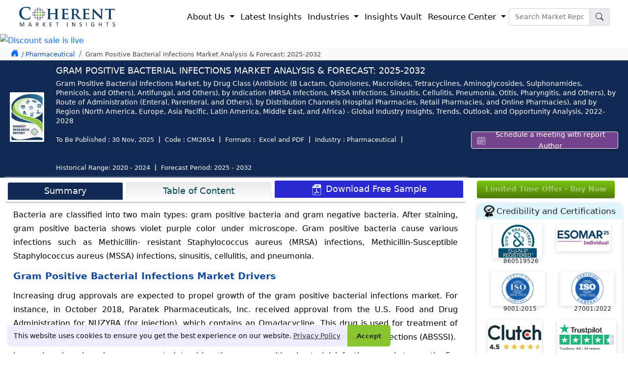

--- FILE ---
content_type: text/html; charset=UTF-8
request_url: https://www.coherentmarketinsights.com/market-insight/gram-positive-bacterial-infections-market-2654
body_size: 30682
content:
<!doctype html>
<html lang="en">
<head>
<title>Gram Positive Bacterial Infections Market Size & Share</title>
<meta name="description" content="Gram Positive Bacterial Infections Market is segmented By Drug Class (Antibiotic (B Lactam, Quinolones, Macrolides, Tetracyclines, Aminoglycosides, Sulphonamides, Phenicols, and Others), Antifungal, and Others) and Indication (MRSA Infections, MSSA Infections, Sinusitis, Cellulitis, Pneumonia, Otitis, Pharyngitis, and Others)"><meta name="keywords" content="Gram Positive Bacterial Infections Market, Gram Positive Bacterial Infections Market Report, Gram Positive Bacterial Infections Industry Report, Gram Positive Bacterial Infections Market Size, Gram Positive Bacterial Infections Market Share, Gram Positive Bacterial Infections Market Analysis, Gram Positive Bacterial Infections Market Growth, Gram Positive Bacterial Infections Market Trends, Gram Positive Bacterial Infections Market Overview, Gram Positive Bacterial Infections Market Forecast"><meta property="og:url" content="https://www.coherentmarketinsights.com/market-insight/gram-positive-bacterial-infections-market-2654">
<meta name="robots" content="index, follow">
<meta name="googlebot" content="index, follow">
<meta name="twitter:card" content="summary">
<meta name="twitter:site" content="@https://twitter.com/CoherentMI">
<meta name="twitter:creator" content="@https://twitter.com/CoherentMI">
<meta name="twitter:title" content="Gram Positive Bacterial Infections Market Size & Share">
<meta name="twitter:description" content="Gram Positive Bacterial Infections Market is segmented By Drug Class (Antibiotic (B Lactam, Quinolones, Macrolides, Tetracyclines, Aminoglycosides, Sulphonamides, Phenicols, and Others), Antifungal, and Others) and Indication (MRSA Infections, MSSA Infections, Sinusitis, Cellulitis, Pneumonia, Otitis, Pharyngitis, and Others)">
<meta name="twitter:url" content="https://www.coherentmarketinsights.com/market-insight/gram-positive-bacterial-infections-market-2654">
<meta http-equiv="X-UA-Compatible" content="IE=edge">
<meta content="US" name="geo.country">
<link rel="preconnect" href="https://www.coherentmarketinsights.com/">
<link rel="dns-prefetch" href="https://www.coherentmarketinsights.com/">
<meta name="author" content="Coherent Market Insights Pvt Ltd">
<meta name="date" content="30-Nov-2025">
<meta name="publisher" content="coherentmarketinsights.com">
<meta property="article:published_time" content="30-Nov-2025">
<meta property="og:type" content="article">
<meta property="og:title" content="Gram Positive Bacterial Infections Market Size & Share">
<meta property="og:description" content="Gram Positive Bacterial Infections Market is segmented By Drug Class (Antibiotic (B Lactam, Quinolones, Macrolides, Tetracyclines, Aminoglycosides, Sulphonamides, Phenicols, and Others), Antifungal, and Others) and Indication (MRSA Infections, MSSA Infections, Sinusitis, Cellulitis, Pneumonia, Otitis, Pharyngitis, and Others)">
<meta property="og:site_name" content="Coherent Market Insights">
<meta name="viewport" content="width=device-width, initial-scale=1.0">
<link rel="icon" href="https://www.coherentmarketinsights.com/favicon.ico" type="image/x-icon">
<meta property="og:image" content="https://www.coherentmarketinsights.com/images/reporttitle-thumbnils.png">
<meta property="og:locale" content="en_US"> 
 <link rel="canonical" href="https://www.coherentmarketinsights.com/market-insight/gram-positive-bacterial-infections-market-2654">
<link rel="alternate" href="https://www.coherentmarketinsights.com/market-insight/gram-positive-bacterial-infections-market-2654" hreflang="en"> 
<link rel="alternate" href="https://www.coherentmarketinsights.com/ja/グラム陽性菌感染症市場" hreflang="ja" />
<link rel="alternate" href="https://www.coherentmarketinsights.com/ko/그램긍정적인박테리아감염시장-2654" hreflang="ko"/>
<script>(function(w,d,s,l,i){w[l]=w[l]||[];w[l].push({'gtm.start':
new Date().getTime(),event:'gtm.js'});var f=d.getElementsByTagName(s)[0],
j=d.createElement(s),dl=l!='dataLayer'?'&l='+l:'';j.async=true;j.src=
'https://www.googletagmanager.com/gtm.js?id='+i+dl;f.parentNode.insertBefore(j,f);
})(window,document,'script','dataLayer','GTM-TDM46BR');</script>
<link href="https://www.coherentmarketinsights.com/bootstrapupncss/bootstrap.min.css" rel="stylesheet">
<link rel='stylesheet' type='text/css' media='screen' href="https://www.coherentmarketinsights.com/upallncss/upheadcssUpdated09-01-25.css" >
<link rel="stylesheet" href="https://www.coherentmarketinsights.com/newfootcss/CMI_LIVE_Footer-Updated23_09.css">
<link rel="stylesheet" href="https://www.coherentmarketinsights.com/newfootcss/AllformsStylesheet.css">
<link rel="stylesheet" href="https://www.coherentmarketinsights.com/upallncss/report-details-desktopUpdatede19-8New.css">
<link rel="stylesheet" type="text/css" href="https://www.coherentmarketinsights.com/allformdata/intlTelInput.css">
<link rel="stylesheet" href="https://www.coherentmarketinsights.com/css/v2/header-new.css">
<link rel="stylesheet" href="https://www.coherentmarketinsights.com/css/ReportDetailsStylesheet.css">

<style>
@keyframes smoothBlink {
  0%, 100% {
    opacity: 1;  /* Fully visible */
  }
  50% {
    opacity: 0.3;  /* Slightly faded, but still visible */
  }
}

.license-options-RepText {
  animation: smoothBlink 2s infinite ease-in-out;  /* Smooth, subtle blink */
}
  a.samplelink {
    background: linear-gradient(to bottom, #7bc511, #4c7b05) !important;
    color: #fff;
    padding: 3px 5px !important;
    text-decoration: none;
    font-weight: 400;
    font-size: 14px;
    border-radius: 5px;
    padding-top:1px !important;
    display: inline-block;
}

    ::selection {
    background: #738aca;
    color: #fff;
    text-shadow: none;
}

::-moz-selection {
    background: #738aca;
    color: #fff;
    text-shadow: none;
}
.btn-share:focus{box-shadow:none;}
#shareTwitter:hover{margin-top: -8px;}
.stay-innerhead{
        color: #fff;
    font-size: 16px;
    font-weight: 600;
    text-transform: uppercase;
    margin: 0 0 0px 0;
    text-align: left;
    text-decoration: none;
    padding-bottom: 5px;
}
.stay-innersubhead{    
    margin-bottom: 0px;
    color: #fff;
    font-size: 14px;
}
.reqSampleFixed-btn{
    font-size: 15px;
    color: #fff!important;
    padding: 1px 50px 4px 50px;
    border-radius: 6px;
    text-decoration: none;
    display: inline;
    background-color: #2929d2;
    margin-left: 11px;
    border: 1px solid #fff;}
.stay-updated{
    background: gray;
    background: url(https://www.coherentmarketinsights.com/images/stayUpdated-CTA.webp) no-repeat;
    background-size: cover;
    padding: 5px 10px;
    background-position: right;
    position: fixed;
    bottom: 4px;
    z-index: 999;
}
</style>
<style>
.btnpopmeeting{	
	box-shadow: 0 2px 5px rgba(0, 0, 0, .25);
	color: #fff !important;
	cursor: pointer;
	display: table-cell;	
	font-size: 14px;
	height: 35px;
	padding: 0 16px;
	text-align: center;
	vertical-align: middle;
	width: auto;
	background:#72438c;
	text-decoration:none;
}
.aboutAuther ul{ margin-top: -14px;}
.aboutAuther ul li{
    font-style: italic;
    font-size: 14px;
    line-height: 20px;
    margin-left: -19px;
}
.marginT0{
    margin-top: 10px;
}
.marginT45{
    margin-top: 52px;
}

.fixed_Whychoo-sticky{
    position: sticky;
    top: 65px;
}
.jumpTo-section-margin{
    margin-top: 189px;
}

.reportdedata li {
    float: left;
    font-size: 13px;
    padding-left: 10px;
    padding-right: 10px;
    color: #ffff;
    margin: 6px 0;
    border-right: 2px solid #bbb;
    line-height: 1;
}
.st-remove-label{display: inline-block!important;}
.sidecontbtn {
    position: fixed;
    right: -60px;
    transform: rotate(-90deg);
    z-index: 999999;
    top: 55%;
    -webkit-animation: contbtnglow 1.5s infinite;
    -moz-animation: contbtnglow 1.5s infinite;
    -o-animation: contbtnglow 1.5s infinite;
    animation: contbtnglow 1.5s infinite
}

.sidecontbtn-innr a {
    border-radius: 6px 6px 0 0;
    padding: 8px 16px;
    background: linear-gradient(to bottom,#7bc511,#4c7b05)!important;
    font-size: 19px;
    border: 0
}

.sidecontbtn-innr img {
    width: 33px;
    margin-left: -10px;
    margin-bottom: 7px;
    margin-right: 7px
}

@-webkit-keyframes contbtnglow {
    0% {
        background-color: #6a89cc;
        -webkit-box-shadow: 0 0 3px #6a89cc;
        border-radius: 6px 6px 0 0
    }

    50% {
        background-color: #4a69bd;
        -webkit-box-shadow: 0 0 40px #4a69bd;
        border-radius: 6px 6px 0 0
    }

    100% {
        background-color: #1e3799;
        -webkit-box-shadow: 0 0 3px #1e3799;
        border-radius: 6px 6px 0 0
    }
}

@-moz-keyframes contbtnglow {
    0% {
        background-color: #6a89cc;
        -webkit-box-shadow: 0 0 3px #6a89cc;
        border-radius: 6px 6px 0 0
    }

    50% {
        background-color: #4a69bd;
        -webkit-box-shadow: 0 0 40px #4a69bd;
        border-radius: 6px 6px 0 0
    }

    100% {
        background-color: #1e3799;
        -webkit-box-shadow: 0 0 3px #1e3799;
        border-radius: 6px 6px 0 0
    }
}

@-o-keyframes contbtnglow {
    0% {
        background-color: #6a89cc;
        -webkit-box-shadow: 0 0 3px #6a89cc;
        border-radius: 6px 6px 0 0
    }

    50% {
        background-color: #4a69bd;
        -webkit-box-shadow: 0 0 40px #4a69bd;
        border-radius: 6px 6px 0 0
    }

    100% {
        background-color: #1e3799;
        -webkit-box-shadow: 0 0 3px #1e3799;
        border-radius: 6px 6px 0 0
    }
}

@keyframes contbtnglow {
    0% {
        background-color: #6a89cc;
        -webkit-box-shadow: 0 0 3px #6a89cc;
        border-radius: 6px 6px 0 0
    }

    50% {
        background-color: #4a69bd;
        -webkit-box-shadow: 0 0 40px #4a69bd;
        border-radius: 6px 6px 0 0
    }

    100% {
        background-color: #1e3799;
        -webkit-box-shadow: 0 0 3px #1e3799;
        border-radius: 6px 6px 0 0
    }
}
.buynowCont {
    animation: none !important;
    right: -55px !important;
}

.buynowCont .buynowBtn {
   border-radius: 6px 6px 0 0;
    /*padding: 0px 13px;*/
        background: #f48c06 !important;
    font-size: 16px;
    border: 0;
    width: 135px;
}

.hrsidebarcont {
    position: fixed;
    right: -1px;
    z-index: 99999999;
    top: 15%;
    display: inline-block;
	box-shadow: -1px 1px 20px 0px #6a6a6a;
  
}

.hrsidebarcont ul {
    
    background: #fff;
    margin-bottom: 0
}

.hrsidebarcont ul li {
    list-style: none;
    padding-top: 3px;
	padding-right:10px;
	padding-left:10px;
    border-bottom: 1px solid #e9e9e9;
    font-size: 13px;
    font-weight: 600;
}

.hrsidebarcont ul li:first-child {
    
    font-weight: 600;
    text-transform: uppercase;
	    font-size: 1em;
}

.hrsidebarcont ul li:first-child:hover {
    background-color: #fff
}

.hrsidebarcont ul li img {
    max-width: 20px;
    margin-right: 5px;
    border: 1px solid #e9e9e9;
}

.hrsidebarcont ul li a {
   
   font-size: 13px;
    font-weight: normal;
	color:#000 !important;
}

.hrsidebarcont ul li a img {
    max-width: 17px
}

.hrsidebarcont ul li:hover {
    background-color: #e1eff9
}

.closeitem .close {
    height: 35px;
    width: 35px;
    border-radius: 100%;
    background:none;
    border:none;
   
    cursor: pointer;
    position: absolute;
    z-index: 111;
    right: 0
}

.closeitem .close span {
    font-size: 25px
}
.buynowbutton:hover{
	background-color:#76e411 !important;
	  transition:0.5s ease;
}
.market_tabhead p{
	margin-top:15px !important;
	font-size:1.1rem!important;	
	margin-bottom:20px!important;
	font-weight:600!important;
	 
}
footer .contact-modal h4 {
    font-family: system-ui, "tahoma", -apple-system, "Segoe UI", Roboto, "Helvetica Neue", Arial, "Noto Sans", "Liberation Sans", sans-serif, "Apple Color Emoji", "Segoe UI Emoji", "Segoe UI Symbol", "Noto Color Emoji";
    font-size: 16px;
    font-weight: 600;
    line-height: 1.7;
    text-transform: uppercase;
    margin-bottom: 0;
	margin-left:9px;
}
footer .contact-modal a {
    font-family: system-ui, "tahoma", -apple-system, "Segoe UI", Roboto, "Helvetica Neue", Arial, "Noto Sans", "Liberation Sans", sans-serif, "Apple Color Emoji", "Segoe UI Emoji", "Segoe UI Symbol", "Noto Color Emoji";
    font-size: 14px;
    font-weight: 400;
    line-height: 1.7;
    color: #000;
}
footer a {
    color: rgba(225, 235, 255, 0.87);
    padding: 7px 0;
}
.sticky_bar {position:fixed; top:50px; animation: new-item-animation .2s linear forwards; }
.reportPage.existingClient {
    margin-bottom: 40px
}

.reportPage.existingClient .existClient {
   padding: 120px 65px;
    height: 420px;
    text-align: center;
	
	
}

.reportPage.existingClient .existClient::before {
    height: 280px
}

.reportPage.existingClient .existClient p {
    font-size: 1.1em;
    line-height: 1.5;
    font-weight: normal;
    text-transform: inherit;
    color: #000;
    margin-bottom: 30px
}

.reportPage.existingClient .merchants-list {
    height: 420px;
}
.readmLink {
    color: #fff;
    padding: 15px;
    font-size: 1.1em;
    font-weight: 600;
    background: #163461;
    border-radius: 6px;
    box-shadow: 4px 3px #aecaf5;
}
.maiwrap{
	margin-top: 7px;
}
.Titlehead span {
    font-weight: 700;
}
.Titlehead {
    font-size: 25px;
    color: #002060;
    line-height: 30px;
    font-weight: 700;
    text-transform: uppercase;
   
}
.accordion-button{
	background-color: #e7f1ff;
   padding: 0.50rem 0.40rem;
}
.accordion-button:not(.collapsed)::after,.accordion-button::after{
	background-image:none;
}
.accordion-button:not(.collapsed){
	font-weight: 490;
	color: #000 !important;
}
.iti--inline-dropdown .iti__country-list {
    max-height: 157px!important;
}
</style>
<style>
    .beforGo{
        background: #0e0e6e;
        background-position: bottom;
        background-size: cover;
        background-repeat: no-repeat;
        
    }
    .btn-engExitPopTlk, .btn-signupforRdetails{
        background: #7bc511;color: #fff;font-size: 16px;font-weight: 600;padding: 5px 45px;
    }
    .Inlargeold{
         width: 250px;
        height: 150px;
    }
    .InlargeNew{
        width: 700px;
        height: 400px;
    }
    .btn-engExitPopTlk:hover,.btn-signupforRdetails:hover{
        
        color: #fff;
    }
</style>
<style>
    .beforGo{
        background: #0e0e6e;
        background-position: bottom;
        background-size: cover;
        background-repeat: no-repeat;
        
    }
    .btn-engExitPopTlk , .btn-signupforRdetails{
        background: #7bc511;color: #fff;font-size: 16px;font-weight: 600;padding: 5px 45px;
    }
    .Inlargeold{
        width: 250px;
        height: 150px;
    }
    .InlargeNew{
        width: 700px;
        height: 400px;
    }
    .btn-engExitPopTlk:hover,.btn-signupforRdetails:hover{
        
        color: #fff;
    }

    #priceTable .priceTable .solpack , #priceTable .priceTable .greenpan{
        background: #f7fcff!important;
    }
    #priceTable .priceTable .solpack p ,#priceTable .priceTable .greenpan p{
        color: #000000 !important;
        font-weight: normal!important;
    }
    #priceTable .priceTable .dnsoft,#priceTable .priceTable .generic {
        background: none!important;
    }
    #priceTable .priceTable .dnsoft p,#priceTable .priceTable .generic p{
        color: #000000 !important;font-weight: normal!important;
    }


    /* ===== Ongoing Report Table (Bootstrap-like, Fixed First Column, No Extra Width) ===== */

/* Container */
.ongoing-report-parent{
  padding: 0 60px;
  position: relative;
  box-sizing: border-box;
}

/* Table core */
.ongoing-report-table.table-1{
  width: 100%;
  border-collapse: collapse;
  border-spacing: 0;
  margin-bottom: 1rem;
  background-color: #fff;
  table-layout: fixed; /* Remaining columns divide the remaining space evenly */
}

/* Neutralize any <colgroup> widths except first col (force with !important) */
.ongoing-report-table.table-1 col{ width: auto !important; }
.ongoing-report-table.table-1 col:first-child{ width: 25% !important; }

/* Cells & headers */
.ongoing-report-table.table-1 th,
.ongoing-report-table.table-1 td{
  padding: 0.5rem;
  border: 1px solid #dee2e6;
  vertical-align: middle;
  font-size: 1em;
  line-height: 1.5;
  text-align: left;
  word-break: break-word;
  overflow-wrap: anywhere;
  white-space: normal;
  box-sizing: border-box;

  /* Critical for fixed layout: lets columns truly share space instead of expanding */
  max-width: 0; 
}

/* Header row (gradient) */
.ongoing-report-table.table-1 thead.ongoing-report-thead.thead-1 tr.ongoing-report-tr th.ongoing-report-th,
.ongoing-report-table.table-1 thead th{
  background-image: linear-gradient(to top, #e1e7e8 0, #fff);
  font-weight: 600;
  color: #000;
  text-align: center;
}

/* Zebra striping (placed before label colors so label overrides win) */
.ongoing-report-table.table-1 tbody tr:nth-of-type(odd){
  background-color: #f7fcff;
}

/* -------- WIDTH LOGIC -------- */
/* Lock ONLY the first column to 25% (both header and body) */
.ongoing-report-table.table-1 tr > th:first-child,
.ongoing-report-table.table-1 tr > td:first-child{
  width: 25% !important;
}

/* Ensure all non-first columns relinquish any legacy width */
.ongoing-report-table.table-1 tr > th:not(:first-child),
.ongoing-report-table.table-1 tr > td:not(:first-child){
  width: auto !important;
}

/* Reset widths accidentally carried by old class names (.td-1-*-*) */
.ongoing-report-table.table-1 td[class^="td-1-"],
.ongoing-report-table.table-1 th[class^="th-1-"]{
  width: auto !important;
}
/* But keep 25% if that legacy class sits in first column */
.ongoing-report-table.table-1 tr > td:first-child[class^="td-1-"],
.ongoing-report-table.table-1 tr > th:first-child[class^="th-1-"]{
  width: 25% !important;
}

/* -------- BLUE LABEL (BAND) CELLS — COLOR ONLY (no width here) -------- */
.ongoing-report-table.table-1 td.td-label,
.ongoing-report-table.table-1 .td-1-1-1,
.ongoing-report-table.table-1 .td-1-1-3,
.ongoing-report-table.table-1 .td-1-2-1,
.ongoing-report-table.table-1 .td-1-2-3,
.ongoing-report-table.table-1 .td-1-3-1,
.ongoing-report-table.table-1 .td-1-3-3,
.ongoing-report-table.table-1 .td-1-4-1,
.ongoing-report-table.table-1 .td-1-5-1,
.ongoing-report-table.table-1 .td-1-6-1,
.ongoing-report-table.table-1 .td-1-7-1{
  background-color: #265cba !important; /* explicit background-color */
  color: #fff !important;
  font-weight: 500;
  text-align: left;
  padding: 0.5rem !important;
}

/* Row-wise shade variations (colors only) */
.ongoing-report-table.table-1 .td-1-1-1,
.ongoing-report-table.table-1 .td-1-1-3{ background-color: #265cba !important; }
.ongoing-report-table.table-1 .td-1-2-1,
.ongoing-report-table.table-1 .td-1-2-3{ background-color: #2354a9 !important; }
.ongoing-report-table.table-1 .td-1-3-1,
.ongoing-report-table.table-1 .td-1-3-3{ background-color: #1f4c98 !important; }
.ongoing-report-table.table-1 .td-1-4-1{ background-color: #1c4387 !important; }
.ongoing-report-table.table-1 .td-1-5-1{ background-color: #183b77 !important; }
.ongoing-report-table.table-1 .td-1-6-1{ background-color: #153266 !important; }
.ongoing-report-table.table-1 .td-1-7-1{ background-color: #112a54 !important; }

/* Optional: if using .row-X + .td-label */
.ongoing-report-table.table-1 tr.row-1 > .td-label{ background-color: #265cba !important; }
.ongoing-report-table.table-1 tr.row-2 > .td-label{ background-color: #2354a9 !important; }
.ongoing-report-table.table-1 tr.row-3 > .td-label{ background-color: #1f4c98 !important; }
.ongoing-report-table.table-1 tr.row-4 > .td-label{ background-color: #1c4387 !important; }
.ongoing-report-table.table-1 tr.row-5 > .td-label{ background-color: #183b77 !important; }
.ongoing-report-table.table-1 tr.row-6 > .td-label{ background-color: #153266 !important; }
.ongoing-report-table.table-1 tr.row-7 > .td-label{ background-color: #112a54 !important; }

/* Emphasis */
.ongoing-report-table.table-1 strong{
  font-weight: 700;
  color: #0e2244;
}


.ongoing-report-table.table-1 td li p{
  margin-bottom: .35rem;
}


.ongoing-report-table tbody td ul {
    padding-top: 5px;
    padding-bottom: 5px;
}

.price_modal .modal-body{
   background-color: #f8fafc;
}
.text-black li b {
    font-weight: 500;
}
ul.text-black li {
    font-size: 14px;
    line-height: 1.40;
}
u{
    text-decoration: none !important;
}
</style>
</head>
<body>
<header>
<nav class="navbar navbar-expand-lg navbar-light" style="padding:9px 22px;">
  <div class="container-fluid body-w2">
	<a class="navbar-brand" href="https://www.coherentmarketinsights.com/" style="padding:0px;"><img src="https://www.coherentmarketinsights.com/allupimg/pressrelimg/CMI-logo.svg" alt="Coherent Market Insights" title="Coherent Market Insights" width="200" height="50"></a>
	<button class="navbar-toggler" type="button" data-bs-toggle="collapse" data-bs-target="#navbarSupportedContent" aria-controls="navbarSupportedContent" aria-expanded="false" aria-label="Toggle navigation">
	  <span class="navbar-toggler-icon"></span>
	</button>
	<div class="collapse navbar-collapse" id="navbarSupportedContent">
	  <ul class="navbar-nav ms-auto mb-2 mb-lg-0">
		<li class="nav-item dropdown">
		  <a class="nav-link dropdown-toggle" href="#" id="navbarDropdown1" role="button" data-bs-toggle="dropdown" aria-expanded="false">
			About Us
		  </a>
		  <ul class="dropdown-menu p-0 sub-menu-sec" aria-labelledby="navbarDropdown1">
			<li><a class="dropdown-item" href="https://www.coherentmarketinsights.com/aboutus">Corporate Profile</a></li>
			<li><a class="dropdown-item" href="https://www.coherentmarketinsights.com/credibility-certifications">Credibility and Certifications</a></li>
			<li><a class="dropdown-item" href="https://www.coherentmarketinsights.com/services">Services</a></li>
			
			<li><a class="dropdown-item" href="https://www.coherentmarketinsights.com/trusted-by">Clientele</a></li>
			<li><a class="dropdown-item" href="https://www.coherentmarketinsights.com/testimonials">Testimonials</a></li>
			<li><a class="dropdown-item" href="https://www.coherentmarketinsights.com/media-coverage">Media Coverages</a></li>
			
			<li><a class="dropdown-item" href="https://www.coherentmarketinsights.com/phasexs/">Phasexs</a></li>
			<li><a class="dropdown-item" href="https://www.coherentmarketinsights.com/careers">Careers</a></li>
			
		  </ul>
		</li>
	   
		<li class="nav-item">
			<a class="nav-link" href="https://www.coherentmarketinsights.com/latest-insights">Latest Insights</a>
		</li>
		<li class="nav-item dropdown has-megamenu">
		  <a class="nav-link dropdown-toggle" href="#" id="navbarDropdown2" role="button" data-bs-toggle="dropdown" aria-expanded="false"> Industries
		  </a>
		  <div class="dropdown-menu sub-menu-sec full-width-menu" aria-labelledby="navbarDropdown2">
			<div class="conatiner">
				<div class="row">
					<div class="col-lg-3">
						<p class="title mb-0">Healthcare</p>
						<ul class="pl-lg-2 list-unstyled">
							<li><a class="dropdown-item" href="https://www.coherentmarketinsights.com/industry/biotechnology">Biotechnology</a></li>
					<li><a class="dropdown-item" href="https://www.coherentmarketinsights.com/industry/clinical-diagnostic">Clinical Diagnostic</a></li>
					<li><a class="dropdown-item" href="https://www.coherentmarketinsights.com/industry/healthcare-information-technology">Healthcare IT</a></li>
					<li><a class="dropdown-item" href="https://www.coherentmarketinsights.com/industry/medical-devices">Medical Devices</a></li>
					<li><a  class="dropdown-item" href="https://www.coherentmarketinsights.com/industry/medical-imaging">Medical Imaging</a></li>
					<li><a  class="dropdown-item" href="https://www.coherentmarketinsights.com/industry/pharmaceutical">Pharmaceutical</a></li>
						</ul>
					</div>
					<div class="col-lg-3">
						<p class="title mb-0">Chemical and Materials</p>
						<ul class="pl-lg-2 list-unstyled">
							 <li><a class="dropdown-item" href="https://www.coherentmarketinsights.com/industry/bulk-chemicals">Bulk Chemicals</a></li>
				<li><a class="dropdown-item" href="https://www.coherentmarketinsights.com/industry/advanced-materials">Advanced Materials</a></li>
				<li><a class="dropdown-item" href="https://www.coherentmarketinsights.com/industry/agrochemicals">Agrochemicals</a></li>
				<li><a class="dropdown-item" href="https://www.coherentmarketinsights.com/industry/specialty-and-fine-chemicals">Specialty and Fine Chemicals</a></li>
				<li><a class="dropdown-item" href="https://www.coherentmarketinsights.com/industry/food-ingredients">Food Ingredients</a></li>
				<li><a class="dropdown-item" href="https://www.coherentmarketinsights.com/industry/cosmetic-ingredients">Cosmetic Ingredients</a></li>
				<li><a  class="dropdown-item" href="https://www.coherentmarketinsights.com/industry/polymers-and-resins">Polymers and Resins</a></li>
				<li><a class="dropdown-item" href="https://www.coherentmarketinsights.com/industry/green-chemicals">Green Chemicals</a></li>
						</ul>
					</div>
					<div class="col-lg-3">
						<p class="title mb-0">ICT, Automation, Semiconductor...</p>
						<ul class="pl-lg-2 list-unstyled">
						   <li><a class="dropdown-item" href="https://www.coherentmarketinsights.com/industry/aerospace-and-defense">Aerospace and Defense</a></li>
					<li><a class="dropdown-item" href="https://www.coherentmarketinsights.com/industry/automotive-and-transportation">Automotive and Transportation</a></li>
					<li><a class="dropdown-item" href="https://www.coherentmarketinsights.com/industry/construction-engineering">Construction Engineering</a></li>
					<li><a class="dropdown-item" href="https://www.coherentmarketinsights.com/industry/consumer-electronics">Consumer Electronics</a></li>
					<li><a  class="dropdown-item" href="https://www.coherentmarketinsights.com/industry/industrial-automation">Industrial Automation and Machinery</a></li>
					<li><a class="dropdown-item"  href="https://www.coherentmarketinsights.com/industry/information-and-communication-technology">Information and Communication Technology</a></li>
					<li><a class="dropdown-item" href="https://www.coherentmarketinsights.com/industry/semiconductors">Semiconductors</a></li>
					<li><a class="dropdown-item" href="https://www.coherentmarketinsights.com/industry/smart-technologies">Smart Technologies</a></li>
						</ul>
					</div>
					<div class="col-lg-3">
						<p class="title mb-0">Other</p>
						<ul class="pl-lg-2 list-unstyled">
							<li><a class="dropdown-item" href="https://www.coherentmarketinsights.com/industry/consumer-goods">Consumer Goods</a></li>
							<li><a class="dropdown-item" href="https://www.coherentmarketinsights.com/industry/energy">Energy</a></li>
							<li><a class="dropdown-item" href="https://www.coherentmarketinsights.com/industry/food-and-beverages">Food and Beverages</a></li>
							<li><a class="dropdown-item" href="https://www.coherentmarketinsights.com/industry/packaging">Packaging</a></li>
						</ul>
					</div>
				</div>
			</div>
			
		  </div>
		</li>
		
		<li class="nav-item">
		<a class="nav-link" href="https://www.coherentmarketinsights.com/coherent-insights-vault">Insights Vault</a>
	</li>
	

		<li class="nav-item dropdown">
		  <a class="nav-link dropdown-toggle" href="#" id="navbarDropdown3" role="button" data-bs-toggle="dropdown" aria-expanded="false">
			Resource Center
		  </a>
		  <ul class="dropdown-menu sub-menu-sec p-0" aria-labelledby="navbarDropdown3">
			 <li><a class="dropdown-item" href="https://www.coherentmarketinsights.com/press-releases">Press Releases</a></li>			
			<li> <a class="dropdown-item" href="https://www.coherentmarketinsights.com/infographics">Infographics</a></li>
			<li><a class="dropdown-item" href="https://www.coherentmarketinsights.com/insights-and-analysis">Insights and Analysis</a></li>
			<li><a class="dropdown-item" href="https://www.coherentmarketinsights.com/blog">Blogs</a></li>
			<li><a class="dropdown-item" href="https://www.coherentmarketinsights.com/news">News</a></li>
			<li><a class="dropdown-item" href="https://www.coherentmarketinsights.com/research-methodology">Research Methodology</a></li>
		  </ul>
		</li>		
	  </ul>
	  
	 <form class="d-flex navsearch-box" action="https://www.coherentmarketinsights.com/searching.php" method="get">
		<div class="input-group">
		 <input type="text" placeholder="Search Market Report" name="srckey" class="form-control newtextsm font-14" onkeyup="searchSuggestions(this.value)" autocomplete="off" onkeypress="return check(event)">
		<button type="submit" title="search" class="input-group-text" id="basic-addon1">
			<svg xmlns="http://www.w3.org/2000/svg" width="16" height="16" fill="currentColor" class="bi bi-search" viewBox="0 0 16 16">
				<path d="M11.742 10.344a6.5 6.5 0 1 0-1.397 1.398h-.001c.03.04.062.078.098.115l3.85 3.85a1 1 0 0 0 1.415-1.414l-3.85-3.85a1.007 1.007 0 0 0-.115-.1zM12 6.5a5.5 5.5 0 1 1-11 0 5.5 5.5 0 0 1 11 0z"/>
			</svg>
		</button>
		
	  </div>
	</form>
	
	</div>
  </div>
</nav>
</header>
<div id="suggestions" style="display: none;"></div>
<div class="searchBoxSect searchBoxNew-cs">
	<div class="container-fluid">
		<div class="serrchBox_inner">
			<form class="srchform" action="https://www.coherentmarketinsights.com/searching.php" method="get">
			<input type="text" placeholder="Search.." name="searchkeyword" onkeypress="return check(event)">
			 <button type="submit" title="search"><i class="fa fa-search"></i></button>
			</form>
		</div>
	</div>
</div>
<div class="reptlistchristmasBanner">
    <a href="https://www.coherentmarketinsights.com/insight/buy-now/2654"><img src="https://www.coherentmarketinsights.com/images/Frame-32.avif" class="img-fluid " alt="Discount sale is live" title="Discount sale is live" width="100%" height="100%">
</a>
</div>

<div class="reportHad_onscroll bg-white navbar_fix d-none py-lg-2" style="padding-bottom: 14px !important;" >
<div class="container-fluid">
	<div class="fixheader-main d-flex justify-content-between">
		<div class="titledet-main row w-100">
			<div class="col-md-2 col-sm-2 col-lg-2"><a class="navbar-brand" href="https://www.coherentmarketinsights.com/"><img src="https://www.coherentmarketinsights.com/images/CMI-logo.svg" class="img-fluid CMI_Logos" alt="Logo" title="Logo" width="190" height="40" fetchpriority="high" loading="lazy"></a></div>
			<div class="col-md-10 col-sm-10 col-lg-10  -100 d-flex align-items-center justify-content-start">
			<span class="fontW-600 font-14 text-uppercase">Gram Positive Bacterial Infections Market Analysis & Forecast: 2025-2032</span>
			</div>
		</div>
				<div class="col-md-3 mt-1">	
			<a target="_blank" href="https://www.coherentmarketinsights.com/schedule-meeting" class="btnpopmeeting"> <img src="https://www.coherentmarketinsights.com/images/calendarIcon.svg" height="18" width="20" alt="Schedule a meeting with report author" title="Schedule a meeting with report Author" style="margin-top:-2px;"> Schedule a meeting with report Author</a>
		</div>
		   </div>
<!-- <div class="new-reportmarquee " style="border-top: 1px solid rgba(233, 233, 233, 0.08);"> <marquee behavior="alternate" class="font-13" id="marquee1" direction="left" scrollamount="5" onmouseover="this.stop();" onmouseout="this.start();">We have an updated report [Version - 2025] available. Kindly sign up to get the sample of the report.</marquee></div> -->
  </div>
</div>
<div class="content-wrapper">
    <div class="breadcum_main bg-breadcum_main">
        <div class="container-fluid">
            <div class="d-flex justify-content-between">
                <ol class="breadcrumb mb-0 py-lg-2 pb-0">
                    <li class="commonicon bredhomeicon text-primary">
                        <svg xmlns="http://www.w3.org/2000/svg" width="22" height="22" fill="currentColor" class="bi bi-house-door-fill" viewBox="0 0 22 22">
                          <path d="M6.5 14.5v-3.505c0-.245.25-.495.5-.495h2c.25 0 .5.25.5.5v3.5a.5.5 0 0 0 .5.5h4a.5.5 0 0 0 .5-.5v-7a.5.5 0 0 0-.146-.354L13 5.793V2.5a.5.5 0 0 0-.5-.5h-1a.5.5 0 0 0-.5.5v1.293L8.354 1.146a.5.5 0 0 0-.708 0l-6 6A.5.5 0 0 0 1.5 7.5v7a.5.5 0 0 0 .5.5h4a.5.5 0 0 0 .5-.5Z"/>
                        </svg>
                    </li>
                    <li class="breadcrumb-item"><a href="https://www.coherentmarketinsights.com/industry/pharmaceutical" class="txt-blue font-13" title="Pharmaceutical"> / Pharmaceutical</a></li>
                    <li class="breadcrumb-item active">
                    	<span id="reph1tag" class="txt-gray-1 font-13">
                    		Gram Positive Bacterial Infections Market Analysis & Forecast: 2025-2032                    	</span>
                    </li>
                </ol>
            </div>
        </div>
    </div>
</div>

<div class="report-wrapper">
<div class="rept_bannerOuter mb-0" style="padding: 8px!important">
<div class="container-fluid">
<!-- New Header Design Resasadsa -->
        <div class="report-header-new-res d-flex">
		
		<div class="d-flex w-100">

						
			
			<div class=" d-flex align-items-center">
            <div class="mb-2" style="flex-basis: auto;">
                <img style="max-width: 70px; box-shadow: none;float: left;margin: 0 14px 0 0;
            border-radius: 2px; " src="https://www.coherentmarketinsights.com/images/reporttitle-thumbnils.webp" class="img-fluid title-img" alt="all report title image" title="report title image" width="120" height="171" fetchpriority="high">
            </div>
            </div>
			       
<div class="px-0">				   
			  <h1>Gram Positive Bacterial Infections Market Analysis & Forecast: 2025-2032</h1>
			  
              <h2 class="mt-3 d-block"> Gram Positive Bacterial Infections Market, by Drug Class (Antibiotic (B Lactam, Quinolones, Macrolides, Tetracyclines, Aminoglycosides, Sulphonamides, Phenicols, and Others), Antifungal, and Others), by Indication (MRSA Infections, MSSA Infections, Sinusitis, Cellulitis, Pneumonia, Otitis, Pharyngitis, and Others), by Route of Administration (Enteral, Parenteral, and Others), by Distribution Channels (Hospital Pharmacies, Retail Pharmacies, and Online Pharmacies), and by Region (North America, Europe, Asia Pacific, Latin America, Middle East, and Africa) - Global Industry Insights, Trends, Outlook, and Opportunity Analysis, 2022-2028</h2>
                <div class="d-flex justify-content-between align-items-center mt-2">
               <ul class="list-unstyled new-list-res mt-2" style="color:#ffff;">
                    <li> <span>To Be Published :</span> 30 Nov, 2025</li> 
                    <li><span>Code :</span> CMI2654</li>
                                        <li class="d-flex align-content-center h-100"><span class="noclass">Formats :</span>
                        <div class="formateList" title="Excel/PDF"> &nbsp; Excel and PDF</div>
                    </li>
                    <li><span>Industry :</span> <a  style="color:#ffff; " href="https://www.coherentmarketinsights.com/industry/pharmaceutical">Pharmaceutical</a></li>
					                </ul>
				                <div style="margin-top: -6px;"><a target="_blank"
				href="https://www.coherentmarketinsights.com/schedule-meeting" 
				class="btnpopmeeting"  title="Schedule a meeting with report Author" 
				style="border: 1px solid #fff;border-radius: 4px;padding: 0 10px;  width: 300px !important;  display: flex !important; justify-content: center;align-items: center;">
				<img src="https://www.coherentmarketinsights.com/images/calendarIcon.svg" height="18" width="20" style="margin-top:-2px; margin: 2px 3px 0px 0px;" alt="Schedule a meeting with report Author" title="Schedule a meeting with report Author"> 
				Schedule a meeting with report Author</a></div>
				            </div>
			
							<div>
				 <ul class="list-unstyled new-list-res mt-2" style="color:#ffff;">
					<li> <span>Historical Range: </span>2020 - 2024</li> 
					<li style="border-style: none;"><span>Forecast Period: </span>2025 - 2032</li> 
				 </ul>
				</div>	
		   		   
            </div>
			
			</div>
        </div>
        <!-- New Header Design Res -->
         </div>
</div><!--bannerOuter-->
<!-- New Headera Design Res -->
    
<div class="tabcontent_sect">
<div class="container-fluid">
<div class="row">
<div class="col-lg-9 col-md-12 col-12 ">
	
<div class="tab-content" id="myTabContent1">
</div>

<div class="tabwrapper" >
<nav class="tabinner" style="top:70px;">
<ul class="nav nav-tabs nav-pills nav-justified tabsmain tabsmainonging " id="myTab" role="tablist">
  <li class="nav-item" role="tab">
    <a class="nav-link active fontW-400" id="v-pills-summery-tab" data-bs-toggle="tab" data-bs-target="#v-pills-summery"    onclick="myFunction()">Summary</a>
  </li>
    
  		<li class="nav-item" role="tab">
			<a class="nav-link fontW-400"  id="v-pills-tablecontent-tab" href="https://www.coherentmarketinsights.com/ongoing-insight/toc/2654" onclick="myFunction()">Table of Content</a>
		 </li>		
	  	
			<li class="nav-item d-flex align-items-center" role="tab">
	<a class="nav-link  free-sample-new" href="https://www.coherentmarketinsights.com/insight/request-sample/2654">
	  <svg width="25" height="25" version="1.1" viewBox="0 0 1200 1200" xmlns="http://www.w3.org/2000/svg">
 <path d="m427.31 999c-16.227 0.18359-31.746-6.6523-42.562-18.75-9.4531-12.344-13.926-27.789-12.535-43.273 1.3867-15.484 8.5391-29.887 20.035-40.352 17.438-18.75 66.562-39 123.19-56.25 12.5-32.25 25.688-71.875 39.562-118.88-15.582-39.371-24.453-81.074-26.25-123.38-2.625-50.625 24.375-79.5 52.312-81.938 22.125-1.875 48.188 13.875 53.062 52.688 1.9609 17.848 0.23828 35.906-5.0625 53.062l-7.125 24.562c-6.9375 24.375-13.875 48.75-21 72.562 14.434 32.07 34.074 61.531 58.125 87.188 26.168-5.0469 52.684-8.1172 79.312-9.1875 54.562 0 75 24.75 83.25 39.375 4.7656 8.707 7.0586 18.551 6.6289 28.465-0.42969 9.9141-3.5664 19.523-9.0664 27.785-6.0586 8.7031-14.375 15.586-24.055 19.914-9.6797 4.3281-20.359 5.9375-30.883 4.6484-45.035-9.5391-86.328-31.945-118.88-64.5-31.312 6.375-65.25 14.625-97.125 23.625-20.062 49.688-39.938 86.062-59.438 99.75-17.621 13.84-39.117 21.836-61.5 22.875zm67.125-106.12c-25.457 6.8516-49.422 18.359-70.688 33.938-9.375 10.125-10.688 21-6.5625 25.875s20.812 6.375 46.688-11.812c13.574-13.574 24.008-29.957 30.562-48zm206.25-49.688c19.844 15.676 43.203 26.293 68.062 30.938 2.7852 0.56641 5.6758 0.35938 8.3516-0.59766 2.6797-0.95703 5.043-2.6328 6.8359-4.8398 2.2344-3.6211 2.2344-8.1914 0-11.812-2.0625-3.9375-11.25-16.312-45.375-16.5-12.621 0.33594-25.207 1.4648-37.688 3.375zm-117.75-65.625c-5.625 17.062-11.062 33.562-16.5 49.312 14.812-3.9375 29.625-7.5 44.25-10.688-10.035-12.25-19.242-25.152-27.562-38.625zm1.6875-217.69c-4.3125 0-14.062 11.625-12.938 37.5 0.82031 16.488 2.7617 32.902 5.8125 49.125 0.9375-3.5625 2.0625-6.9375 3-10.5l7.125-24.75c3.6289-11.504 4.9062-23.617 3.75-35.625-1.5-12-5.625-15.75-6.5625-15.75z" fill="#ffff"/>
 <path d="m582.94 243.75c3.1641-3.2383 4.8008-7.6719 4.5-12.188 0.25391-4.5117-1.3789-8.9219-4.5-12.188-3.8086-3.1953-8.7344-4.7461-13.688-4.3125h-17.438v32.438h17.438c4.8789 0.58984 9.793-0.75391 13.688-3.75z" fill="#ffff"/>
 <path d="m722.44 254.44c1.0703-10.484-2.6367-20.895-10.09-28.348s-17.863-11.16-28.348-10.09h-15.188v76.5h15.188c10.473 0.82422 20.812-2.7812 28.5-9.9375 7.0586-7.5977 10.656-17.777 9.9375-28.125z" fill="#ffff"/>
 <path d="m928.12 75h-532.69l-217.31 217.31v738.94c0 24.863 9.8789 48.711 27.457 66.293 17.582 17.578 41.43 27.457 66.293 27.457h656.25c24.863 0 48.711-9.8789 66.293-27.457 17.578-17.582 27.457-41.43 27.457-66.293v-862.5c0-24.863-9.8789-48.711-27.457-66.293-17.582-17.578-41.43-27.457-66.293-27.457zm-155.06 113.62h85.688v25.688h-53.625v27.75h40.125v24.938h-40.125v53.25h-32.062zm-136.31 0h49.312c12.617-0.24609 25.102 2.5859 36.375 8.25 10.051 5.3047 18.379 13.371 24 23.25 5.918 10.449 8.8984 22.305 8.625 34.312 0.27344 12.008-2.707 23.863-8.625 34.312-5.5117 10.031-13.949 18.141-24.188 23.25-11.18 5.7383-23.625 8.5742-36.188 8.25h-48.562zm-117 0h51.938c9.1719-0.24219 18.281 1.6172 26.625 5.4375 6.7539 3.3438 12.414 8.5469 16.312 15 7.1328 13.422 7.1328 29.516 0 42.938-3.8203 6.4961-9.4141 11.766-16.125 15.188-8.3789 4.1523-17.656 6.1484-27 5.8125h-19.688v47.25h-32.062zm-135.38-49.688v98.625c0 24.938-28.125 43.688-51.562 43.688h-90.75zm600 892.31c0 14.918-5.9258 29.227-16.477 39.773-10.547 10.551-24.855 16.477-39.773 16.477h-656.25c-14.918 0-29.227-5.9258-39.773-16.477-10.551-10.547-16.477-24.855-16.477-39.773v-600h768.75z" fill="#ffff"/>
</svg> Download Free Sample</a>
	 </li>
	</ul>
</nav>


<div class="tab-content card-body tabcont_des" id="v-pills-tabContent">
<div class="tab-pane fade show active" id="v-pills-summery" role="tabpanel" aria-labelledby="v-pills-summery-tab">


    <?xml encoding="utf-8"?><p style="text-align: justify;">Bacteria are classified into two main types: gram positive bacteria and gram negative bacteria. After staining, gram positive bacteria shows violet purple color under microscope. Gram positive bacteria cause various infections such as Methicillin- resistant Staphylococcus aureus (MRSA) infections, Methicillin-Susceptible Staphylococcus aureus (MSSA) infections, sinusitis, cellulitis, and pneumonia.</p><h2><p style="text-align: justify;"><strong class="summaryheaders">Gram Positive Bacterial Infections Market Drivers</strong></p></h2><p style="text-align: justify;">Increasing drug approvals are expected to propel growth of the gram positive bacterial infections market. For instance, in October 2018, Paratek Pharmaceuticals, Inc. received approval from the U.S. Food and Drug Administration for NUZYRA (for injection), which contains an Omadacycline. This drug is used for treatment of community-acquired bacterial pneumonia (CABP) and acute bacterial skin and skin structure infections (ABSSSI).</p><p style="text-align: justify;">Increasing drug launches are expected to drive the gram positive bacterial infections market growth. For instance, in March 2017, Pfizer launched its new drug, Zavicefta, which contains combination of Avibactam and Ceftazidime. This drug is used for the treatment of intra- abdominal infections.</p><h2><p style="text-align: justify;"><strong class="summaryheaders">Gram Positive Bacterial Infections Market Restraints</strong></p></h2><p style="text-align: justify;">Antibiotic resistance is the major problem in the treatment of gram positive bacterial infections, which is expected to hamper the market growth. For instance, in October 2018, according to the Centers for Disease Control (CDC) and Prevention, overdose of antibiotics can lead to resistance and around 2 million people are affected with antibiotic resistance in the U.S annually.</p><h2><p style="text-align: justify;"><strong class="summaryheaders">Gram Positive Bacterial Infections Market Regional Analysis</strong></p></h2><p style="text-align: justify;">On the basis of region, the global gram positive bacterial infections market is segmented into North America, Latin America, Europe, Asia Pacific, Middle East, and Africa.</p><p style="text-align: justify;">North America is expected to hold dominant position in the gram positive bacterial infections market, owing to increasing launch of antibacterial drugs acting against gram positive bacteria. For instance, in January 2018, Melinta Therapeutics, Inc. launched its new drug, Baxdela antibiotic containing Delafloxacin, for the treatment of acute bacterial skin and skin structure infections (ABSSSI).</p><p style="text-align: justify;">Europe is also expected to witness significant growth in the gram positive bacterial infections market, owing to increasing collaboration and acquisition activities adopted by market players. For instance, in March 2019, Evotec AG (headquartered in Germany) collaborated with the Global Antibiotic Research and Development Partnership (GARDP). This collaboration focuses on accelerating the development of novel antibiotic treatments.</p><p style="text-align: justify;">&nbsp;Key players operating in the global gram positive bacterial infections market include, Merck &amp; Co., Inc., AstraZeneca, Theravance Biopharma, Bristol-Myers Squibb Company, Novartis AG, Bayer AG, Pfizer, Inc., Sanofi, GlaxoSmithKline plc. (GSK),and Allergan plc.&nbsp;</p><h2><p style="text-align: justify;"><strong class="summaryheaders">Gram Positive Bacterial Infections Market Taxonomy </strong></p></h2><h2><p style="text-align: justify;"><strong class="summaryheaders">By Drug Class</strong></p></h2><ul style="text-align: justify;">
<li>Antibiotic</li>
<li>Quinolones</li>
<li>Macrolides</li>
<li>Tetracyclines</li>
<li>Aminoglycosides</li>
<li>Sulphonamides</li>
<li>Phenicols</li>
<li>Others</li>
<li>Antifungal</li>
<li>Others</li>
</ul><h2><p style="text-align: justify;"><strong class="summaryheaders">By Indication</strong></p></h2><ul style="text-align: justify;">
<li>MRSA Infections</li>
<li>MSSA Infections</li>
<li>Sinusitis</li>
<li>Cellulitis</li>
<li>Cellulitis</li>
<li>Otitis</li>
<li>Pharyngitis</li>
<li>Others</li>
</ul><h2><p style="text-align: justify;"><strong class="summaryheaders">By Route of Administration:</strong></p></h2><ul style="text-align: justify;">
<li>Enteral</li>
<li>Parenteral</li>
<li>Others</li>
</ul><h2><p style="text-align: justify;"><strong class="summaryheaders">&nbsp;By Distribution Channels </strong></p></h2><ul style="text-align: justify;">
<li>Hospital Pharmacies</li>
<li>Retail Pharmacies</li>
<li>Online Pharmacies</li>
</ul><h3><p style="text-align: justify;"><strong class="summaryheaders">By Region </strong></p></h3><ul style="text-align: justify;">
<li>North America</li>
<li>Europe</li>
<li>Asia Pacific</li>
<li>Latin America</li>
<li>Middle East</li>
<li>Africa</li>
</ul><h3><p style="text-align: justify;"><strong class="summaryheaders">&nbsp;</strong></p></h3>



</div>


<div class="tab-pane fade" id="v-pills-tablecontent" role="tabpanel" aria-labelledby="v-pills-tablecontent-tab">
<div class="tabcont_des">
	</div>
</div>
</div>

<div class="container d-none"  style="display: inline-flex;">
      <div><p class="mb-2 font-17 fontW-600 me-3" style="display: ruby;"> Share <span class="sharethis-inline-share-buttons mb-4 ms-3" style="z-index: 0"></span></p></div>
        <div ></div>
</div>

<div class="container"  style="display: inline-flex;">
    <div style="display: flex;">
        <p class="font-17 fontW-600 me-3">Share</p>
        <div>
            <button id="shareLinkedIn" class="btn btn-share me-2" title="Share on LinkedIn" rel="nofollow" style="border: solid 1px #ccc;padding: 2px 7px;">
                <svg xmlns="http://www.w3.org/2000/svg" width="18" height="18" fill="#0a66c2" class="bi bi-linkedin -1" viewBox="0 0 16 16" style="padding: 0;margin-bottom: 3px;/* margin: 0 auto; */">
                    <path d="M0 1.146C0 .513.526 0 1.175 0h13.65C15.474 0 16 .513 16 1.146v13.708c0 .633-.526 1.146-1.175 1.146H1.175C.526 16 0 15.487 0 14.854V1.146zm4.943 12.248V6.169H2.542v7.225h2.401zm-1.2-8.212c.837 0 1.358-.554 1.358-1.248-.015-.709-.52-1.248-1.342-1.248-.822 0-1.359.54-1.359 1.248 0 .694.521 1.248 1.327 1.248h.016zm4.908 8.212V9.359c0-.216.016-.432.08-.586.173-.431.568-.878 1.232-.878.869 0 1.216.662 1.216 1.634v3.865h2.401V9.25c0-2.22-1.184-3.252-2.764-3.252-1.274 0-1.845.7-2.165 1.193v.025h-.016a5.54 5.54 0 0 1 .016-.025V6.169h-2.4c.03.678 0 7.225 0 7.225h2.4z"></path>
                </svg>
            </button>
            <button id="shareTwitter" class="btn btn-share" title="Share on Twitter" rel="nofollow" style="border: solid 1px #ccc;padding: 2px 7px;">
                <svg xmlns="http://www.w3.org/2000/svg" width="16" height="16" fill="currentColor" class="bi bi-twitter-x mb-1" viewBox="0 0 16 16">
                    <path d="M12.6.75h2.454l-5.36 6.142L16 15.25h-4.937l-3.867-5.07-4.425 5.07H.316l5.733-6.57L0 .75h5.063l3.495 4.633L12.601.75Zm-.86 13.028h1.36L4.323 2.145H2.865z"></path>
                </svg>
            </button>
        </div>
    </div>
</div>

<div id="ifHide-newClass">
    <div class="aboutAuther mt-3">
        <div class="card-header card-title aboutAuthor-card">
            <p class="snapshots-head font-17 fontW-700 mb-0">About Author</p>
        </div>
        <div class="container mt-3 pt-1">
                        <p><strong><a href="https://www.coherentmarketinsights.com/author/ghanshyam-shrivastava" target="_blank">Ghanshyam Shrivastava</a></strong> - With over 20 years of experience in the management consulting and research, <strong>Ghanshyam Shrivastava</strong> serves as a Principal Consultant, bringing extensive expertise in biologics and biosimilars. His primary expertise lies in areas such as market entry and expansion strategy, competitive intelligence, and strategic transformation across diversified portfolio of various drugs used for different therapeutic category and APIs. He excels at identifying key challenges faced by clients and providing robust solutions to enhance their strategic decision-making capabilities. His comprehensive understanding of the market ensures valuable contributions to research reports and business decisions.</p>
<p>Ghanshyam is a sought-after speaker at industry conferences and contributes to various publications on pharma industry.</p>        </div>
    </div>




<!-- regional Links -->
<div class="market-snapshots mb-3 mt-3">
    <div class="card-header card-title  market-snapshots-card">
        <p class="snapshots-head font-18 fontW-600 mb-0">Missing comfort of reading report in your local language? Find your preferred language : </p>
    </div>
    <div class="row">
        <div class="col-md-12 col-lg-12">
            <ul class="trending-reports-list regional_lang_list list-unstyled ms-2">
												 <li>
                    <a href="https://www.coherentmarketinsights.com/ja/グラム陽性菌感染症市場" title=" in Japanese">Japanese</a>
					
                </li>    

				<li><a href="https://www.coherentmarketinsights.com/ko/그램긍정적인박테리아감염시장-2654" title=" in Korean">Korean</a></li>				
            </ul>
        </div>
       
    </div>
</div>

<!-- Top 10 trending reports -->
    <div class="market-snapshots">
        <div class="card-header card-title market-snapshots-card">
            <p class="snapshots-head font-18 fontW-600 mb-0">Transform your Strategy with Exclusive Trending Reports :</p>
        </div>
        <div class="row mb-2 mt-3 ms-1">
		
		             <div class="col-md-6 col-lg-6 mb-3">
                <div class="top10_New position-relative">
                    <a href="https://www.coherentmarketinsights.com/market-insight/dysphagia-management-market-3612" class="top10_Reptitle" title="Dysphagia Management Market">Dysphagia Management Market</a>

                </div>
            </div>
           
		             <div class="col-md-6 col-lg-6 mb-3">
                <div class="top10_New position-relative">
                    <a href="https://www.coherentmarketinsights.com/market-insight/colonoscopy-bowel-preparation-drugs-market-3641" class="top10_Reptitle" title="Colonoscopy Bowel Preparation Drugs Market">Colonoscopy Bowel Preparation Drugs Market</a>

                </div>
            </div>
           
		             <div class="col-md-6 col-lg-6 mb-3">
                <div class="top10_New position-relative">
                    <a href="https://www.coherentmarketinsights.com/market-insight/neuropathic-pain-market-3656" class="top10_Reptitle" title="Neuropathic Pain Market">Neuropathic Pain Market</a>

                </div>
            </div>
           
		             <div class="col-md-6 col-lg-6 mb-3">
                <div class="top10_New position-relative">
                    <a href="https://www.coherentmarketinsights.com/market-insight/north-america-synthetic-opioids-market-3660" class="top10_Reptitle" title="North America Synthetic Opioids Market">North America Synthetic Opioids Market</a>

                </div>
            </div>
           
		             <div class="col-md-6 col-lg-6 mb-3">
                <div class="top10_New position-relative">
                    <a href="https://www.coherentmarketinsights.com/market-insight/health-caregiving-market-3680" class="top10_Reptitle" title="Health Caregiving Market">Health Caregiving Market</a>

                </div>
            </div>
           
		             <div class="col-md-6 col-lg-6 mb-3">
                <div class="top10_New position-relative">
                    <a href="https://www.coherentmarketinsights.com/industry-reports/transcatheter-aortic-valve-replacement-market" class="top10_Reptitle" title="Transcatheter Aortic Valve Replacement Market">Transcatheter Aortic Valve Replacement Market</a>

                </div>
            </div>
           
		             

        </div>
    </div>


</div>
</div>
</div>

<div class="col-lg-3 col-md-12 col-12 mb-5">
<div class="sidecustomTab reportpage-sidebar"  style="top:63px!important;">
    <div class="fixed_Whychoo newTopRelib">
        <div>
            <div class="license-options-Rep">
				                <a href="https://www.coherentmarketinsights.com/insight/buy-now/2654" class="d-flex justify-content-center license-options-RepA btn btn-default  button-now-new buynowbutton buyBtn buybtncOffer d-flex justify-content-center align-items-center" style="padding-top: 5px; padding-left:0; padding-right:0;  font-weight:600; font-size: 15px!important;padding-top: 6px;padding-bottom: 8px;color: #000; font-weight:600;margin-top: 6px;
				background: linear-gradient(to bottom, #7bc511, #4c7b05) !important; color:#ffff !important;
				
				">
                
				<span class="license-options-RepText">Limited Time Offer - Buy Now</span>
				
                </a>
            </div>
        </div>  

        <!--Start Why Choose Us? -->
        <div class="newTopRelib whyDivM mb-3 pb-2 marginT0 redirectDivc" style=" border-radius: 9px; box-shadow: 0 1px 6px #d1d1d1;cursor: pointer;"  >
            <div class="d-flex align-items-center p-1" style="background: #c0edff85;justify-content: center;border-top-left-radius: 10px;border-top-right-radius: 10px;">
                 <img src="https://www.coherentmarketinsights.com/images/Reputat&Reli.png" class="img-fluid CMI_Logos" alt="Logo" title="Logo" width="22" height="22" fetchpriority="high" loading="lazy">
                <p class="ms-1 mb-0 text-center font-1 fontW-50 lineh-1 " style="font-weight: 400;font-size: 17px;">Credibility and Certifications</p>  
            </div>

            <div class="d-flex" style="padding: 10px 10px 0px 10px; justify-content: space-around;">
                <div class="noclass">
                    <div class="img-container ms-2"><img src="https://www.coherentmarketinsights.com/images/repDunsUpadated.webp" alt="DUNS Registered" title="DUNS Registered" loading="lazy" class="img-fuid reliab-imgshadow" width="100" height="69"></div>
                    <p class="mb-0 ms-4 fontW-600 font-13 lineh-1 tex-white" style="padding-left: 5px;margin-top: -6px;font-weight: 400;font-size: 12px;">860519526</p>
                </div>
                <div class="noclass">
                    <div class="img-container"><img src="https://www.coherentmarketinsights.com/images/ESOMAR-New25.webp" alt="ESOMAR" title="ESOMAR" loading="lazy" class="img-fluid reliab-imgshadow" width="110" height="69">
                    </div> 
                </div>
            </div>
            <div class="d-flex mt-2" style="padding: 0px 0px 0px 10px;justify-content: space-around;">
                <div>
                   <div style="margin-left: 3px;"><img src="https://www.coherentmarketinsights.com/newfootimg/ReliISO9005.svg" alt="Credibility and Certification" title="Credibility and Certification" class="reliab-imgshadow img-fuid" width="110" loading="lazy" height="70"></div>
                     <p class="mb-0 ms-3 fontW-600 font-13 lineh-1 tex-white" style="padding-left: 12px;margin-top: -6px;font-weight: 400;font-size: 12px;">9001:2015</p>
                </div>
                <div>
                    
                    <div ><img src="https://www.coherentmarketinsights.com/newfootimg/ReliISO27001.svg" alt="Credibility and Certification" title="Credibility and Certification" class="reliab-imgshadow im-fluid" width="110" loading="lazy" height="70" ></div>
                     <p class="mb-0 ms-3 fontW-600 font-13 lineh-1 tex-white" style="padding-left: 12px;margin-top: -6px;font-weight: 400;font-size: 12px;">27001:2022</p>
                </div>
            </div>
            <div class="d-flex" style="padding: 10px 0px 0px 10px;justify-content: space-around;">
                <div class="noclass">
                    <div class="img-container"><img src="https://www.coherentmarketinsights.com/images/repCluthUpadated.webp" alt="Clutch" title="Clutch" loading="lazy" class="img-fluid reliab-imgshadow" width="110" height="69"></div>
                </div>
                <div class="noclass">
                    <div class="img-container ms-2">
                   <img src="https://www.coherentmarketinsights.com/images/Trustpilot-27.webp" alt="Credibility and Certification" class="im-fluid reliab-imgshadow" title="Credibility and Certification" width="120" height="70" loading="lazy"></div>
                </div>
            </div>
            
        </div>
        <!--End Why Choose Us? -->
    </div>

<div class="secondDivHide d-none">
    <div class="noclass" style="margin-top: 100%;">
        <div class="license-options-Rep my-2">
            <!-- <p class="mb-1 text-center mt-2 font-14 fontW-600" >View Our Licence Options</p> -->
            <a href="https://www.coherentmarketinsights.com/insight/buy-now/2654" class="d-flex justify-content-center license-options-RepA btn btn-default button-now-new buynowbutton buyBtn buybtncOffer d-flex justify-content-center align-items-center" style="padding-top: 12px; padding-left:0; padding-right:0;  font-weight:600;font-size: 15px!important;padding-top: 6px;padding-bottom: 8px;color: #000;font-weight: 600;
			background: linear-gradient(to bottom, #7bc511, #4c7b05) !important; color:#ffff !important;">
				<span class="license-options-RepText">Limited Time Offer - Buy Now</span>
            </a>
        </div>
    </div>

    <!-- Fallback Structure -->
   <div class="newTopReib mb-3 pb-2" style=" border-radius: 9px; box-shadow: 0 1px 6px #d1d1d1;margin-top: 20px;cursor: pointer;"  id="redirectDivc">
            <div class="d-flex align-items-center p-1" style="background: #c0edff85;justify-content: center;border-top-left-radius: 10px;border-top-right-radius: 10px;">
                 <img src="https://www.coherentmarketinsights.com/images/Reputat&Reli.png" class="img-fluid CMI_Logos" alt="Logo" title="Logo" width="22" height="22" fetchpriority="high" loading="lazy">
                <p class="ms-1 mb-0 text-center font-1 fontW-50 lineh-1 " style="font-weight: 400;font-size: 17px;">Credibility and Certifications</p>  
            </div>

            <div class="d-flex" style="padding: 10px 10px 0px 10px; justify-content: space-around;">
                 <div class="">
                    <div class="img-container ms-2"><img src="https://www.coherentmarketinsights.com/newfootimg/duns-registered.webp" alt="DUNS Registered" title="DUNS Registered" loading="lazy" class="img-fuid reliab-imgshadow" width="100" height="69"></div>
                    <p class="mb-0 ms-4 fontW-600 font-13 lineh-1 tex-white" style="padding-left: 12px;margin-top: -6px;font-weight: 400;font-size: 12px;">860519526</p>
                </div>
                <div class="">
                    <div class="img-container"><img src="https://www.coherentmarketinsights.com/images/ESOMAR-New25.webp" alt="ESOMAR" title="ESOMAR" loading="lazy" class="img-fluid reliab-imgshadow" width="110" height="69">
                    </div> 
                </div>
               
            </div>
            <div class="d-flex mt-2" style="padding: 0px 0px 0px 2px;justify-content: space-around;">
                <div>
                   <div style="margin-left: 3px;"><img src="https://www.coherentmarketinsights.com/newfootimg/ReliISO9005.svg" alt="Credibility and Certification" title="Credibility and Certification" class="reliab-imgshadow img-fuid" width="110" loading="lazy" height="70"></div>
                     <p class="mb-0 ms-3 fontW-600 font-13 lineh-1 tex-white" style="padding-left: 12px;margin-top: -6px;font-weight: 400;font-size: 12px;">9001:2015</p>
                </div>
                <div>
                    
                    <div ><img src="https://www.coherentmarketinsights.com/newfootimg/ReliISO27001.svg" alt="Credibility and Certification" title="Credibility and Certification" class="reliab-imgshadow im-fluid" width="110" loading="lazy" height="70"></div>
                     <p class="mb-0 ms-3 fontW-600 font-13 lineh-1 tex-white" style="padding-left: 12px;margin-top: -6px;font-weight: 400;font-size: 12px;">27001:2022</p>
                </div>
            </div>
            <div class="d-flex" style="padding: 10px 0px 0px 10px;justify-content: space-around;">
                <div class="">
                    <div class="img-container"><img src="https://www.coherentmarketinsights.com/images/cnewup.webp" alt="Clutch" title="Clutch" loading="lazy" class="img-fluid reliab-imgshadow" width="110" height="69"></div>
                </div>
                <div class="">
                    <div class="img-container ms-2">
                   <img src="https://www.coherentmarketinsights.com/newfootimg/Trustpilot-27.webp" alt="Credibility and Certification" class="im-fluid reliab-imgshadow" title="Credibility and Certification" width="120" height="65" loading="lazy"></div>
                </div>
            </div>
            
        </div>
        <!-- Other fallback elements -->
    </div>
      <!--End Jump to Content Section -->
	    <!-- Start Customize Now -->
    <div class="buyNow list-unstyled mt-3 need-cust-rep">
        <div class="text-left mt-2" > 
            <div class="d-flex  align-items-center reliblityFunHide"> 
                <svg xmlns="http://www.w3.org/2000/svg" width="30" height="30" fill="currentColor" class="bi bi-filetype-pdf" viewBox="0 0 16 16">
                    <path fill-rule="evenodd" d="M14 4.5V14a2 2 0 0 1-2 2h-1v-1h1a1 1 0 0 0 1-1V4.5h-2A1.5 1.5 0 0 1 9.5 3V1H4a1 1 0 0 0-1 1v9H2V2a2 2 0 0 1 2-2h5.5L14 4.5ZM1.6 11.85H0v3.999h.791v-1.342h.803c.287 0 .531-.057.732-.173.203-.117.358-.275.463-.474a1.42 1.42 0 0 0 .161-.677c0-.25-.053-.476-.158-.677a1.176 1.176 0 0 0-.46-.477c-.2-.12-.443-.179-.732-.179Zm.545 1.333a.795.795 0 0 1-.085.38.574.574 0 0 1-.238.241.794.794 0 0 1-.375.082H.788V12.48h.66c.218 0 .389.06.512.181.123.122.185.296.185.522Zm1.217-1.333v3.999h1.46c.401 0 .734-.08.998-.237a1.45 1.45 0 0 0 .595-.689c.13-.3.196-.662.196-1.084 0-.42-.065-.778-.196-1.075a1.426 1.426 0 0 0-.589-.68c-.264-.156-.599-.234-1.005-.234H3.362Zm.791.645h.563c.248 0 .45.05.609.152a.89.89 0 0 1 .354.454c.079.201.118.452.118.753a2.3 2.3 0 0 1-.068.592 1.14 1.14 0 0 1-.196.422.8.8 0 0 1-.334.252 1.298 1.298 0 0 1-.483.082h-.563v-2.707Zm3.743 1.763v1.591h-.79V11.85h2.548v.653H7.896v1.117h1.606v.638H7.896Z"/>
                </svg>
                <p class="ms-2 mb-0 font-14 fontW-600 lineh-1">Need a Custom Report?<p>
            </div> 
            <p class="mt-1 mb-0 font-weight-normal lineh-1 font-13  d-none">We can customize every report - free of charge - including purchasing stand-alone sections or country-level reports</p> 
            <a class="btn btn-default btn-reqDis mt-1 btn-cust-new-cs" href="https://www.coherentmarketinsights.com/insight/request-customization/2654" title="Customize Now" style="padding: 6px;font-size: 16px">Customize Now</a>
        </div>
    </div>
     <!-- End Customize Now -->
	</div>
<div class="ThirdDivHide" style="margin-top: 70%;">
    <!-- Select your License Type -->
    <div class="fordesktop_pri my-3" style="padding: 10px;box-shadow: 0 1px 6px #d1d1d1;border-radius: 8px;padding-top: 20px;">
        <div class="card-d">
            <div class="mb-4">
                <div id="get-services" class="get-services-bg">
                    <div class="container">
                        <div class="align-items-center">
                            <p class="mb-0 text-center font-16 fontW-600">Select a License Type</p>
                        </div>
                    </div>
                </div>
            </div>
            <div class="pl-10">
                <div class="blog-c-card">
                    <div class="row">
                        <div class="col-sm-12 payo radio rd-report-radio">
                             <form method="POST" action="https://www.coherentmarketinsights.com/insight/buy-now/2654" id="fsub">
                                <ul>
								                                    <li> 
                                        <input type="radio" name="lic" id="lic2" value="ed-2000">
                                        <label class="report-radio bodrn font-14 fontW-600" for="lic2">
                                        <span class="poptiontext float-md-left"> Excel Databook <span data-bs-toggle="tooltip" data-bs-html="true"  data-bs-placement="top" data-bs-title="Raw Data Sheet (Dashboard) providing cross-sectional analysis, market estimates and forecast" style="margin-left: 2px"><svg xmlns="http://www.w3.org/2000/svg" width="13" height="13" fill="#595959" class="bi bi-info-circle-fill" viewBox="0 0 16 16">
                                              <path d="M8 16A8 8 0 1 0 8 0a8 8 0 0 0 0 16m.93-9.412-1 4.705c-.07.34.029.533.304.533.194 0 .487-.07.686-.246l-.088.416c-.287.346-.92.598-1.465.598-.703 0-1.002-.422-.808-1.319l.738-3.468c.064-.293.006-.399-.287-.47l-.451-.081.082-.381 2.29-.287zM8 5.5a1 1 0 1 1 0-2 1 1 0 0 1 0 2"/>
                                            </svg></span></span>
                                        <span class="prictxtrep"> US$ 2,000</span>
                                        </label>
                                        <div class="bullet"></div>
                                    </li>
                                    <li style="margin-top: -15px;border-bottom: 1.6px solid #d0d0d0;margin-bottom: 12px;"></li>

                                    <li> 
                                        <input type="radio" name="lic" id="licSU" value="s-3000" >
                                        <label class="report-radio bodrn font-14 fontW-600" for="licSU" style="margin-top: -5px;line-height: 16px;">
                                        <span class="poptiontext float-md-left">Single User License <span data-bs-toggle="tooltip" data-bs-placement="top" data-bs-title="This license type would enable only one user to access the report." style="margin-left: 2px"><svg xmlns="http://www.w3.org/2000/svg" width="13" height="13" fill="#595959" class="bi bi-info-circle-fill" viewBox="0 0 16 16">
                                              <path d="M8 16A8 8 0 1 0 8 0a8 8 0 0 0 0 16m.93-9.412-1 4.705c-.07.34.029.533.304.533.194 0 .487-.07.686-.246l-.088.416c-.287.346-.92.598-1.465.598-.703 0-1.002-.422-.808-1.319l.738-3.468c.064-.293.006-.399-.287-.47l-.451-.081.082-.381 2.29-.287zM8 5.5a1 1 0 1 1 0-2 1 1 0 0 1 0 2"/>
                                            </svg></span> <span><br><span class="poptiontext float-md-left" style="font-size: 12px;font-weight: 400;">( Full Report )</span></span></span>
											
                                         <span class="discount_prictxt" style="top:-7px;"><del>US$ 4,500</del></span>
										                                        <span class="prictxtrep"> US$ 3,000</span>
                                        </label>
                                        <div class="bullet"></div>
                                    </li>
                                    <li style="margin-top: -15px;border-bottom: 1.6px solid #d0d0d0;margin-bottom: 12px;"></li>
                                    <li>           
                                        <input type="radio" name="lic" id="lic4" value="m-5000" checked="">
                                        <label class="report-radio font-14 fontW-600" for="lic4" style="margin-top: -5px;line-height: 16px;">
                                            <span class="poptiontext float-md-left">Multi User License 
                                                <span data-bs-toggle="tooltip" data-bs-placement="top" data-bs-title="This license type would enable the team of 2 (two) to 7 (seven) users to access the report." style="margin-left: 2px"><svg xmlns="http://www.w3.org/2000/svg" width="13" height="13" fill="#595959" class="bi bi-info-circle-fill" viewBox="0 0 16 16">
                                              <path d="M8 16A8 8 0 1 0 8 0a8 8 0 0 0 0 16m.93-9.412-1 4.705c-.07.34.029.533.304.533.194 0 .487-.07.686-.246l-.088.416c-.287.346-.92.598-1.465.598-.703 0-1.002-.422-.808-1.319l.738-3.468c.064-.293.006-.399-.287-.47l-.451-.081.082-.381 2.29-.287zM8 5.5a1 1 0 1 1 0-2 1 1 0 0 1 0 2"/>
                                            </svg></span><span><br><span class="poptiontext float-md-left" style="font-size: 12px;font-weight: 400;">( Full Report )</span></span>
                                            </span>
											                                             <span class="discount_prictxt" style="top:-7px;"><del>US$ 7,000</del></span>
											                                            <span class="prictxtrep">  US$ 5,000</span>
                                        </label>
                                        <div class="bullet"></div>
                                    </li>
                                    <li style="margin-top: -15px;border-bottom: 1.6px solid #d0d0d0;margin-bottom: 12px;"></li>
                                    <li>
                                        <input type="radio" name="lic" id="lic5" value="c-6000">
                                        <label class="report-radio font-14 fontW-600" for="lic5" style="margin-top: -5px;line-height: 16px;">
                                            <span class="poptiontext float-md-left" >Corporate User License <span data-bs-toggle="tooltip" data-bs-placement="top" data-bs-title="This license type would enable unlimited users in the organization to access the report." style="margin-left: 2px"><svg xmlns="http://www.w3.org/2000/svg" width="13" height="13" fill="#595959" class="bi bi-info-circle-fill" viewBox="0 0 16 16">
                                              <path d="M8 16A8 8 0 1 0 8 0a8 8 0 0 0 0 16m.93-9.412-1 4.705c-.07.34.029.533.304.533.194 0 .487-.07.686-.246l-.088.416c-.287.346-.92.598-1.465.598-.703 0-1.002-.422-.808-1.319l.738-3.468c.064-.293.006-.399-.287-.47l-.451-.081.082-.381 2.29-.287zM8 5.5a1 1 0 1 1 0-2 1 1 0 0 1 0 2"/>
                                            </svg></span></span><br><span class="poptiontext float-md-left" style="font-size: 12px;font-weight: 400;">( Full Report )</span>
											                                            <span class="discount_prictxt10" style="top:-7px;"><del>US$ 10,000</del></span>
											                                            <span class="prictxtrep">  US$ 6,000</span>
                                        </label>
                                        <div class="bullet"></div>
                                    </li>
                                    <li style="margin-top: -15px;border-bottom: 1.6px solid #d0d0d0;margin-bottom: 12px;"></li>
								                                </ul>
                                <div class="clearfix mb-3"></div>
                                <div class="text-center pad-10" style="padding-top: 4px;">      
                                     <button type="submit" name="todo-buy" class="btn button-three text-center" title="Get Instant Access - Buy Now" style="background: #f48c06 !important;font-weight: normal;color:#000;font-size: 16px;padding: 8px">
                                             Proceed to Checkout 
                                     </button>
                                </div>
                            </form>  
                        </div>
                    </div>
                </div>
            </div>
        </div>
    </div>
    <!--End Select your License Type -->
    
     <!--Start Credibility and Certifications -->
        <div class="mt-3 redirectDivc" style=" border-radius: 9px; box-shadow: 0 1px 6px #d1d1d1; cursor: pointer;"  >
            <div class="d-flex align-items-center p-1" style="background: #c0edff85;justify-content: center;border-top-left-radius: 10px;border-top-right-radius: 10px;">
                <img src="https://www.coherentmarketinsights.com/images/Reputat&Reli.png" class="img-fluid CMI_Logos" alt="Logo" title="Logo" width="22" height="22" fetchpriority="high" loading="lazy">
                <p class="ms-1 mb-0 text-center font-1 fontW-50 lineh-1 " style="font-weight: 400;font-size: 17px;">Credibility and Certifications</p> 
            </div>

            <div class="d-flex" style="padding: 10px 10px 0px 0px; justify-content: space-around;">
                <div class="noclass">
                    <div class="img-container ms-2"><img src="https://www.coherentmarketinsights.com/images/repDunsUpadated.webp" alt="DUNS Registered" title="DUNS Registered" loading="lazy" class="img-fluid reliab-imgshadow" width="100" height="69"></div>
                    <p class="mb-0 ms-4 fontW-600 font-13 lineh-1 tex-white" style="padding-left: 5px;margin-top: -6px;font-weight: 400;font-size: 12px;">860519526</p>
                </div>
                <div class="noclass">
                    <div class="img-container"><img src="https://www.coherentmarketinsights.com/images/ESOMAR-New25.webp" alt="ESOMAR" title="ESOMAR" loading="lazy" class="img-fluid reliab-imgshadow" width="110" height="69">
                    </div> 
                </div>
                
            </div>
            <div class="d-flex mt-2" style="justify-content: space-around;">
                <div>
                   <div style="margin-left: 3px;"><img src="https://www.coherentmarketinsights.com/newfootimg/ReliISO9005.svg" alt="Credibility and Certification" title="Credibility and Certification" class="reliab-imgshadow img-fuid" width="110" loading="lazy" height="70"></div>
                     <p class="mb-0 ms-3 fontW-600 font-13 lineh-1 tex-white" style="padding-left: 12px;margin-top: -6px;font-weight: 400;font-size: 12px;">9001:2015</p>
                </div>
                <div>
                    
                    <div ><img src="https://www.coherentmarketinsights.com/newfootimg/ReliISO27001.svg" alt="Credibility and Certification" title="Credibility and Certification" class="reliab-imgshadow im-fluid" width="110" loading="lazy" height="70" ></div>
                     <p class="mb-0 ms-3 fontW-600 font-13 lineh-1 tex-white" style="padding-left: 12px;margin-top: -6px;font-weight: 400;font-size: 12px;">27001:2022</p>
                </div>
            </div>
            <div class="d-flex" style="padding: 10px 0px 10px 10px;justify-content: space-around;">
                <div class="noclass">
                    <div class="img-container"><img src="https://www.coherentmarketinsights.com/images/repCluthUpadated.webp" alt="Clutch" title="Clutch" loading="lazy" class="img-fluid reliab-imgshadow" width="110" height="69"></div>
                </div>
                <div class="noclass">
                    <div class="img-container ms-2">
                   <img src="https://www.coherentmarketinsights.com/images/Trustpilot-27.webp" alt="Credibility and Certification" class="im-fluid reliab-imgshadow" title="Credibility and Certification" width="120" height="65" loading="lazy"></div>
                </div>
            </div>
            
        </div>
     <!--Start Credibility and Certifications -->

</div>
</div>

</div>
</div>
</div>
</div>
<section class="reportPage existingClient">
  <div class="container-fluid bodyw">
    <div class="row">
      <div class="col-md-6">
        <div class="existClient">
        <h4 class="Titlehead mb-0" style="font-size: 25px;color: #002060;line-height: 30px;font-weight: 700;text-transform: uppercase;"><span>EXISTING</span> CLIENTELE</h4>
        <p>Joining thousands of companies around the world committed to making the Excellent Business Solutions.</p>
        <a href="https://www.coherentmarketinsights.com/trusted-by" class="readmLink ">View All Our Clients</a>
      </div>
    </div>
      <div class="col-md-6">
        	<div class="merchants-list text-center">
				<img src="https://www.coherentmarketinsights.com/images/optcmihome-img/existing-clientele.jpg" class="img-fluid trustedclientMob" alt="trusted clients logo" title="trusted clients logos" width="600" height="260" loading="lazy">
			</div>
      </div>
    </div>
  </div>
</section>
<script type="application/ld+json">
{
"@context": "http://schema.org",
"@type": "BreadcrumbList",
"itemListElement": [{
"@type": "ListItem",
"position":1,
"item": "https://www.coherentmarketinsights.com",
"name": "Home",
"image": "https://www.coherentmarketinsights.com/images/logo.png"
},{
"@type": "ListItem",
"position": 2,
"item":  "https://www.coherentmarketinsights.com/industry/pharmaceutical",
"name": "Pharmaceutical"
},{
"@type": "ListItem",
"position": 3,
"item": "https://www.coherentmarketinsights.com/market-insight/gram-positive-bacterial-infections-market-2654",
"name": "Gram Positive Bacterial Infections Market Analysis"
}]
}
</script>
<script type="application/ld+json">
{
  "@context": "https://schema.org",
  "@type": "Article",
  "mainEntityOfPage": {
    "@type": "WebPage",
    "@id": "https://www.coherentmarketinsights.com/market-insight/gram-positive-bacterial-infections-market-2654"
  },
  "headline": "Gram Positive Bacterial Infections Market Size & Share",
  "description": "Gram Positive Bacterial Infections Market is segmented By Drug Class (Antibiotic (B Lactam, Quinolones, Macrolides, Tetracyclines, Aminoglycosides, Sulphonamides, Phenicols, and Others), Antifungal, and Others) and Indication (MRSA Infections, MSSA Infections, Sinusitis, Cellulitis, Pneumonia, Otitis, Pharyngitis, and Others)",
  "image": "",  
  "author": {
    "@type": "Person",
    "name": "Ghanshyam Shrivastava",
    "url": "https://www.coherentmarketinsights.com/author/ghanshyam-shrivastava"
  }, 
  "publisher": {
    "@type": "Organization",
    "name": "Coherent Market Insights",
    "logo": {
      "@type": "ImageObject",
      "url": "https://www.coherentmarketinsights.com/allupimg/pressrelimg/CMI-logo.svg"
    }
  },
  "datePublished": "2025-11-30T23:36:29-05:00",
  "articleBody": "Bacteria are classified into two main types: gram positive bacteria and gram negative bacteria. After staining, gram positive bacteria shows violet purple color under microscope. Gram positive bacteria cause various infections such as Methicillin- resistant Staphylococcus aureus (MRSA) infections, Methicillin-Susceptible Staphylococcus aureus (MSSA) infections, sinusitis, cellulitis, and pneumonia. Gram Positive Bacterial Infections Market Drivers Increasing drug approvals are expected to propel growth of the gram positive bacterial infections market. For instance, in October 2018, Paratek Pharmaceuticals, Inc. received approval from the U.S. Food and Drug Administration for NUZYRA (for injection), which contains an Omadacycline. This drug is used for treatment of community-acquired bacterial pneumonia (CABP) and acute bacterial skin and skin structure infections (ABSSSI). Increasing drug launches are expected to drive the gram positive bacterial infections market growth. For instance, in March 2017, Pfizer launched its new drug, Zavicefta, which contains combination of Avibactam and Ceftazidime. This drug is used for the treatment of intra- abdominal infections. Gram Positive Bacterial Infections Market Restraints Antibiotic resistance is the major problem in the treatment of gram positive bacterial infections, which is expected to hamper the market growth. For instance, in October 2018, according to the Centers for Disease Control (CDC) and Prevention, overdose of antibiotics can lead to resistance and around 2 million people are affected with antibiotic resistance in the U.S annually. Gram Positive Bacterial Infections Market Regional Analysis On the basis of region, the global gram positive bacterial infections market is segmented into North America, Latin America, Europe, Asia Pacific, Middle East, and Africa. North America is expected to hold dominant position in the gram positive bacterial infections market, owing to increasing launch of antibacterial drugs acting against gram positive bacteria. For instance, in January 2018, Melinta Therapeutics, Inc. launched its new drug, Baxdela antibiotic containing Delafloxacin, for the treatment of acute bacterial skin and skin structure infections (ABSSSI). Europe is also expected to witness significant growth in the gram positive bacterial infections market, owing to increasing collaboration and acquisition activities adopted by market players."
}
</script>
<script type="application/ld+json">
{
  "@context": "https://schema.org/",
  "@type": "Dataset",
  "name": "Gram Positive Bacterial Infections Market Size & Share",
  "description": "Gram Positive Bacterial Infections Market is segmented By Drug Class (Antibiotic (B Lactam, Quinolones, Macrolides, Tetracyclines, Aminoglycosides, Sulphonamides, Phenicols, and Others), Antifungal, and Others) and Indication (MRSA Infections, MSSA Infections, Sinusitis, Cellulitis, Pneumonia, Otitis, Pharyngitis, and Others)",
  "url": "https://www.coherentmarketinsights.com/market-insight/gram-positive-bacterial-infections-market-2654",
  "license": "https://www.coherentmarketinsights.com/privacy-policy",
  "potentialAction": {
    "@type": "ViewAction",
    "target": {
      "@type": "EntryPoint",
      "urlTemplate": "https://www.coherentmarketinsights.com/insight/buy-now/2654"
    }
  },
  "creator": {
    "@type": "Organization",
    "url": "https://www.coherentmarketinsights.com/",
    "name": "Coherent Market Insights",
    "logo": {
      "@type": "ImageObject",
      "url": "https://www.coherentmarketinsights.com/images/CMI-logo.svg"
    }
  },
  "temporalCoverage": "2025 - 2032",
  "spatial": {     
    "@type": "Place",     
    "name": "Global"   
  }
}
</script>
<script type="application/ld+json">
{
  "@context": "https://schema.org/",
  "@type": "Person",
  "name": "Ghanshyam Shrivastava",
  "description": "Ghanshyam Shrivastava - With over 20 years of experience in the management consulting and research, Ghanshyam Shrivastava serves as a Principal Consultant, bringing extensive expertise in biologics and biosimilars. His primary expertise lies in areas such as market entry and expansion strategy, competitive intelligence, and strategic transformation across diversified portfolio of various drugs used for different therapeutic category and APIs. He excels at identifying key challenges faced by clients and providing robust solutions to enhance their strategic decision-making capabilities. His comprehensive understanding of the market ensures valuable contributions to research reports and business decisions.
Ghanshyam is a sought-after speaker at industry conferences and contributes to various publications on pharma industry.",
  "url": "https://www.coherentmarketinsights.com/"
}
</script>
<script type='application/ld+json'> 
{
  "@context": "https://www.schema.org",
  "@type": "Organization",
  "name": "Coherent Market Insights Pvt Ltd",
  "alternateName": "CMI",  
  "url": "https://www.coherentmarketinsights.com",
  "logo": "https://www.coherentmarketinsights.com/images/indexv2/cmi-admin-logo.png",
  "description": "Market Research Reports –Coherent Market Insights is a Market Research Firm providing Current Industry Trends And Forecast Reports, Business Analysis and Press Releases.",
  "sameAs" : [ "https://www.facebook.com/Coherent-Market-Insights-Pvt-Ltd-184735681994311/",
    "https://twitter.com/CoherentMI",
    "https://www.instagram.com/coherent_market_insights/",
    "https://www.youtube.com/channel/UC8065TPckUTC_hh_RnMHdOA",
    "https://www.linkedin.com/company/coherent-market-insights",
    "https://www.pinterest.com/coherentMI/"
 ],
  "address": [
    {
      "@type": "PostalAddress",
      "streetAddress": "Coherent Market Insights Pvt Ltd, 533 Airport Boulevard, Suite 400, Burlingame, CA 94010, United States",
      "postOfficeBoxNumber": " 94010",
      "addressLocality": "Suite 400",
      "addressRegion": "Burlingame,California",
      "postalCode": "94010",
      "addressCountry": "US"
    },
    {
      "@type": "PostalAddress",
      "streetAddress": "Coherent Market Insights Pvt Ltd, 401-402, Bremen Business Center, University Road, Aundh, Pune – 411007, India.",
      "addressCountry": "IN",
      "addressLocality": "Pune",
      "addressRegion": "Maharashtra",
      "postalCode": "411007"
    }
  ],
  "contactPoint": [
    {
      "@type": "ContactPoint",
      "telephone": "+1-206-701-6702",
      "contactType": "sales",
      "areaServed": "US",
      "availableLanguage": "en"
    },
    {
      "@type": "ContactPoint",
      "telephone": "+91-848-285-0837",
      "contactType": "sales",
      "areaServed": "India",
      "availableLanguage": "en"
    }
  ]
}
</script>
<!-- Footer Start -->
<footer class="bg-dark footer-desktop">
<div class="container-fluid pt-4 px-5">
<div class="contact-us-main bg-white">
                <div class="align-items-center d-flex justify-content-between flex-wrap">
                    <p class="title contact-title"><h5 class="font-17">Contact Us</h5></p>
                    <div class="footitem">
                        <span class="footphoneIcons">
                            <svg xmlns="http://www.w3.org/2000/svg" width="22" height="22" fill="#000" class="bi bi-telephone-inbound-fill" viewBox="0 0 16 16">
                          <path fill-rule="evenodd" d="M1.885.511a1.745 1.745 0 0 1 2.61.163L6.29 2.98c.329.423.445.974.315 1.494l-.547 2.19a.678.678 0 0 0 .178.643l2.457 2.457a.678.678 0 0 0 .644.178l2.189-.547a1.745 1.745 0 0 1 1.494.315l2.306 1.794c.829.645.905 1.87.163 2.611l-1.034 1.034c-.74.74-1.846 1.065-2.877.702a18.634 18.634 0 0 1-7.01-4.42 18.634 18.634 0 0 1-4.42-7.009c-.362-1.03-.037-2.137.703-2.877L1.885.511zM15.854.146a.5.5 0 0 1 0 .708L11.707 5H14.5a.5.5 0 0 1 0 1h-4a.5.5 0 0 1-.5-.5v-4a.5.5 0 0 1 1 0v2.793L15.146.146a.5.5 0 0 1 .708 0z"></path>
                        </svg>
                        </span>
                        <p class="title">United States</p>
                        <a href="tel:+1-252-477-1362" title="Call Us">+1-252-477-1362</a>
                    </div>
                    <div class="footitem">
                        <span class="footphoneIcons">
                            <svg xmlns="http://www.w3.org/2000/svg" width="22" height="22" fill="#000" class="bi bi-telephone-inbound-fill" viewBox="0 0 16 16">
                            <path fill-rule="evenodd" d="M1.885.511a1.745 1.745 0 0 1 2.61.163L6.29 2.98c.329.423.445.974.315 1.494l-.547 2.19a.678.678 0 0 0 .178.643l2.457 2.457a.678.678 0 0 0 .644.178l2.189-.547a1.745 1.745 0 0 1 1.494.315l2.306 1.794c.829.645.905 1.87.163 2.611l-1.034 1.034c-.74.74-1.846 1.065-2.877.702a18.634 18.634 0 0 1-7.01-4.42 18.634 18.634 0 0 1-4.42-7.009c-.362-1.03-.037-2.137.703-2.877L1.885.511zM15.854.146a.5.5 0 0 1 0 .708L11.707 5H14.5a.5.5 0 0 1 0 1h-4a.5.5 0 0 1-.5-.5v-4a.5.5 0 0 1 1 0v2.793L15.146.146a.5.5 0 0 1 .708 0z"></path>
                        </svg>
                        </span>
                        <p class="title">United Kingdom</p>
                        <a href="tel:+44-203-957-8553" title="Call Us">+44-203-957-8553</a><span style="color: #000;"> /</span> <a href="tel:+44-203-949-5508" title="Call Us">+44-203-949-5508</a>
                    </div>
                    <div class="footitem">
                        <span class="footphoneIcons">
                            <svg xmlns="http://www.w3.org/2000/svg" width="22" height="22" fill="#000" class="bi bi-telephone-inbound-fill" viewBox="0 0 16 16">
                            <path fill-rule="evenodd" d="M1.885.511a1.745 1.745 0 0 1 2.61.163L6.29 2.98c.329.423.445.974.315 1.494l-.547 2.19a.678.678 0 0 0 .178.643l2.457 2.457a.678.678 0 0 0 .644.178l2.189-.547a1.745 1.745 0 0 1 1.494.315l2.306 1.794c.829.645.905 1.87.163 2.611l-1.034 1.034c-.74.74-1.846 1.065-2.877.702a18.634 18.634 0 0 1-7.01-4.42 18.634 18.634 0 0 1-4.42-7.009c-.362-1.03-.037-2.137.703-2.877L1.885.511zM15.854.146a.5.5 0 0 1 0 .708L11.707 5H14.5a.5.5 0 0 1 0 1h-4a.5.5 0 0 1-.5-.5v-4a.5.5 0 0 1 1 0v2.793L15.146.146a.5.5 0 0 1 .708 0z"></path>
                        </svg>
                        </span>
                        <p class="title">Australia</p>
                        <a href="tel:+61-8-7924-7805" title="Call Us">+61-8-7924-7805</a>
                    </div>
                    <div class="footitem">
                        <span class="footphoneIcons">
                            <svg xmlns="http://www.w3.org/2000/svg" width="22" height="22" fill="#000" class="bi bi-telephone-inbound-fill" viewBox="0 0 16 16">
                                <path fill-rule="evenodd" d="M1.885.511a1.745 1.745 0 0 1 2.61.163L6.29 2.98c.329.423.445.974.315 1.494l-.547 2.19a.678.678 0 0 0 .178.643l2.457 2.457a.678.678 0 0 0 .644.178l2.189-.547a1.745 1.745 0 0 1 1.494.315l2.306 1.794c.829.645.905 1.87.163 2.611l-1.034 1.034c-.74.74-1.846 1.065-2.877.702a18.634 18.634 0 0 1-7.01-4.42 18.634 18.634 0 0 1-4.42-7.009c-.362-1.03-.037-2.137.703-2.877L1.885.511zM15.854.146a.5.5 0 0 1 0 .708L11.707 5H14.5a.5.5 0 0 1 0 1h-4a.5.5 0 0 1-.5-.5v-4a.5.5 0 0 1 1 0v2.793L15.146.146a.5.5 0 0 1 .708 0z"></path>
                            </svg>
                        </span>
                        <p class="title">India</p>
                        <a href="tel:+91-848-285-0837" title="Call Us">+91-848-285-0837</a>
                    </div>
                </div>
            </div>
</div>

<div class="container-fluid mt-4 body-w">
<div class="footlinks">
<div class="row">
	<div class="col-lg-4 col-md-12 col-12">
		<div class="item">
			<h6 class="title mb-0">For Business Enquiry :</h6>
			<a href="mailto:sales@coherentmarketinsights.com" title="Email Us"><svg xmlns="http://www.w3.org/2000/svg" width="16" height="16" fill="currentColor" class="bi bi-envelope-fill" viewBox="0 0 16 16">
			<path d="M.05 3.555A2 2 0 0 1 2 2h12a2 2 0 0 1 1.95 1.555L8 8.414.05 3.555ZM0 4.697v7.104l5.803-3.558L0 4.697ZM6.761 8.83l-6.57 4.027A2 2 0 0 0 2 14h12a2 2 0 0 0 1.808-1.144l-6.57-4.027L8 9.586l-1.239-.757Zm3.436-.586L16 11.801V4.697l-5.803 3.546Z"></path>
			</svg> sales@coherentmarketinsights.com</a>
		</div>

		<div class="footcontinfos mt-4">
			<div class="foot-address ps-1">
				
				<h6 class="title mb-2">Sales Office (U.S.) :</h6>
				<div class="d-flex">
					<svg xmlns="http://www.w3.org/2000/svg" width="18" height="18" fill="currentColor" class="bi bi-geo-alt-fill mt-1 foot-add-left" viewBox="0 0 16 16">
					<path d="M8 16s6-5.686 6-10A6 6 0 0 0 2 6c0 4.314 6 10 6 10zm0-7a3 3 0 1 1 0-6 3 3 0 0 1 0 6z"></path>
					</svg>
					<address class="text-white ms-4">Coherent Market Insights Pvt Ltd, 
						533 Airport Boulevard, Suite 400, 
						Burlingame, CA 94010, United States
					</address>
				</div>
				
			</div>
		</div>
		<div class="foot-address mt-md-4 ps-1">
			<h6 class="title mb-2">Asia Pacific Intelligence Center (India) :</h6>

			<div class="d-flex">
				<svg xmlns="http://www.w3.org/2000/svg" width="18" height="18" fill="currentColor" class="bi bi-geo-alt-fill mt-1 foot-add-left" viewBox="0 0 16 16">
					<path d="M8 16s6-5.686 6-10A6 6 0 0 0 2 6c0 4.314 6 10 6 10zm0-7a3 3 0 1 1 0-6 3 3 0 0 1 0 6z"></path>
				</svg>
				
				<address class="text-white ms-4 mb-0 border-0">Coherent Market Insights Pvt Ltd,401-402, Bremen Business Center, University Road, Aundh, Pune – 411007,India.
                                </address>
			</div> 
		</div>
	</div>
	<div class="col-lg-8 col-md-12 mb-4">
		<div class="row">
			<div class="col-md-3 col-4">
				<div class="footullinks">
					<h6 class="title mb-0">Menu</h6>
						<a href="https://www.coherentmarketinsights.com/aboutus" title="About Us">About Us</a>
						<a href="https://www.coherentmarketinsights.com/industries" title="Industries">Industries</a>
						<a href="https://www.coherentmarketinsights.com/services" title="Services">Services</a>
						<a href="https://www.coherentmarketinsights.com/contact-us" title="Contact Us">Contact Us</a>
						<a href="https://www.coherentmarketinsights.com/careers" title="Careers">Careers</a>
				</div>
			</div>
			<div class="col-md-3 col-4">
				<div class="footullinks">
					<h6 class="title mb-0">Reader Club</h6>
						<a href="https://www.coherentmarketinsights.com/latest-insights" title="Latest Insights">Latest Insights</a>
						<a href="https://www.coherentmarketinsights.com/covid-19-impact-tracker" title="COVID-19 Tracker">COVID-19 Tracker</a>
						<a href="https://www.coherentmarketinsights.com/press-releases" title="Press Release">Press Release</a>
						<a href="https://www.coherentmarketinsights.com/infographics" title="Infographics">Infographics</a>
						<a href="https://www.coherentmarketinsights.com/blog" title="Blogs">Blogs</a>
						<a href="https://www.coherentmarketinsights.com/news" title="News">News</a>
				</div>
			</div>
			<div class="col-md-3 col-4">
				<div class="footullinks">
					<h6 class="title mb-0">Help</h6>
					<a href="https://www.coherentmarketinsights.com/become-reseller">Become Reseller</a>
					 <a href="https://www.coherentmarketinsights.com/how-to-order">How To Order?</a>
					 <a href="https://www.coherentmarketinsights.com/terms-and-conditions" title="Terms and Conditions">Terms and Conditions</a>
					 <a href="https://www.coherentmarketinsights.com/privacy-policy">Privacy Policy</a>
					 <a href="https://www.coherentmarketinsights.com/disclaimer">Disclaimer</a>
					 <a href="https://www.coherentmarketinsights.com/sitemap.html">Sitemap</a> 
					 <a href="https://www.coherentmarketinsights.com/rssfeeds.xml" title="Feeds" alt="Feeds">Feeds</a>
				</div>
			</div>
			<div class="col-md-3">
				
				<!-- Social Media Icons -->
				<div class="socialmediaMain">
					<h6 class="title  mb-2">Connect With Us :</h6>
					<a class="linkedin" href="https://www.linkedin.com/company/coherent-market-insights" target="_blank" title="Follow CMI on LinkedIn" rel="nofollow">
						<svg xmlns="http://www.w3.org/2000/svg" width="16" height="16" fill="currentColor" class="bi bi-linkedin" viewBox="0 0 16 16">
							<path d="M0 1.146C0 .513.526 0 1.175 0h13.65C15.474 0 16 .513 16 1.146v13.708c0 .633-.526 1.146-1.175 1.146H1.175C.526 16 0 15.487 0 14.854V1.146zm4.943 12.248V6.169H2.542v7.225h2.401zm-1.2-8.212c.837 0 1.358-.554 1.358-1.248-.015-.709-.52-1.248-1.342-1.248-.822 0-1.359.54-1.359 1.248 0 .694.521 1.248 1.327 1.248h.016zm4.908 8.212V9.359c0-.216.016-.432.08-.586.173-.431.568-.878 1.232-.878.869 0 1.216.662 1.216 1.634v3.865h2.401V9.25c0-2.22-1.184-3.252-2.764-3.252-1.274 0-1.845.7-2.165 1.193v.025h-.016a5.54 5.54 0 0 1 .016-.025V6.169h-2.4c.03.678 0 7.225 0 7.225h2.4z"></path>
						</svg>
					</a>
					<a class="twitter" href="https://twitter.com/CoherentMI" target="_blank" title="Follow CMI on Twitter" rel="nofollow">
						<svg xmlns="http://www.w3.org/2000/svg" width="14" height="14" fill="currentColor" class="bi bi-twitter-x" viewBox="0 0 16 16">
							<path d="M12.6.75h2.454l-5.36 6.142L16 15.25h-4.937l-3.867-5.07-4.425 5.07H.316l5.733-6.57L0 .75h5.063l3.495 4.633L12.601.75Zm-.86 13.028h1.36L4.323 2.145H2.865z"/>
						</svg>
					</a>
					<a class="facebook" href="https://www.facebook.com/Coherent-Market-Insights-Pvt-Ltd-184735681994311/" target="_blank" title="Follow CMI on Facebook" rel="nofollow">
						<svg xmlns="http://www.w3.org/2000/svg" width="16" height="16" fill="currentColor" class="bi bi-facebook" viewBox="0 0 16 16">
							<path d="M16 8.049c0-4.446-3.582-8.05-8-8.05C3.58 0-.002 3.603-.002 8.05c0 4.017 2.926 7.347 6.75 7.951v-5.625h-2.03V8.05H6.75V6.275c0-2.017 1.195-3.131 3.022-3.131.876 0 1.791.157 1.791.157v1.98h-1.009c-.993 0-1.303.621-1.303 1.258v1.51h2.218l-.354 2.326H9.25V16c3.824-.604 6.75-3.934 6.75-7.951z"></path>
						</svg>
					</a>
					<a class="pinterest" href="https://www.pinterest.com/coherentMI/" target="_blank" title="Follow CMI on Pinterest" rel="nofollow">
						<svg xmlns="http://www.w3.org/2000/svg" width="16" height="16" fill="currentColor" class="bi bi-pinterest" viewBox="0 0 16 16">
							<path d="M8 0a8 8 0 0 0-2.915 15.452c-.07-.633-.134-1.606.027-2.297.146-.625.938-3.977.938-3.977s-.239-.479-.239-1.187c0-1.113.645-1.943 1.448-1.943.682 0 1.012.512 1.012 1.127 0 .686-.437 1.712-.663 2.663-.188.796.4 1.446 1.185 1.446 1.422 0 2.515-1.5 2.515-3.664 0-1.915-1.377-3.254-3.342-3.254-2.276 0-3.612 1.707-3.612 3.471 0 .688.265 1.425.595 1.826a.24.24 0 0 1 .056.23c-.061.252-.196.796-.222.907-.035.146-.116.177-.268.107-1-.465-1.624-1.926-1.624-3.1 0-2.523 1.834-4.84 5.286-4.84 2.775 0 4.932 1.977 4.932 4.62 0 2.757-1.739 4.976-4.151 4.976-.811 0-1.573-.421-1.834-.919l-.498 1.902c-.181.695-.669 1.566-.995 2.097A8 8 0 1 0 8 0z"></path>
						</svg>
					</a>
				</div>
				<!-- Social Media Icons -->
				<div class="socialmediaMain mt-2">
					<h6 class="title mb-2">Secure Payment By :</h6>
					<div class="paymentimg">
						<img src="https://www.coherentmarketinsights.com/newfootimg/updatenpaymentlogo.webp" class="img-fluid" alt="Payment Method" title="Payment Method" width="280" height="50" loading="lazy">
					</div>
				</div>
				<!-- ISO Icons -->
				<div class="socialmediaMain mt-3 d-none">
					<div class="row">
						<div class="col-md-6 text-center">
							<p class="mb-0 text-white text-center font-14 fontW-600 lineh-1">9001:2015</p>
							<div class="reliabilityimg"><img src="https://www.coherentmarketinsights.com/newfootimg/iso-9001-updated.webp" alt="ISO 9001:2015" title="ISO 9001:2015" width="80" loading="lazy" height="80"></div>
						</div>
						<div class="col-md-6 text-center">
							<p class="mb-0 text-center text-white font-14 fontW-600 lineh-1">27001:2022</p>
							<div class="reliabilityimg"><img src="https://www.coherentmarketinsights.com/newfootimg/iso-27001-updated.webp" alt="ISO 27001:2022" title="ISO 27001:2022" width="80" loading="lazy" height="80"></div>
						</div>
					</div>
				</div>
			</div>
		</div>
				<div class="row">
			<div class="col-md-12">
				<!-- Reliability Section -->
				<div class="socialmediaMain mt-3">
					<p class="title mb-2">Credibility and Certifications :</p>
					<div class="d-flex reliability-div">
						<div class="reliabilityimg">
						<img src="https://www.coherentmarketinsights.com/newfootimg/dungsnewwww_compressed.webp"  alt="Credibility and Certifications" title="Credibility and Certifications" width="100"  loading="lazy" height="65"><p class="mb-0 text-center DUNs-Numb text-white" style="font-size: 12px;color: #fff;margin-top: -9px;">860519526</p></div>
						
						<div class="reliabilityimg"><img src="https://www.coherentmarketinsights.com/newfootimg/ESOMAR-New25.webp" alt="Credibility and Certifications" title="Credibility and Certifications" width="110" loading="lazy" height="65"></div>
						
						<div>
						   <div style="margin-left: 3px;margin-top: 5px;">  <img src="https://www.coherentmarketinsights.com/newfootimg/ReliISO9005.svg" alt="Credibility and Certification" title="Credibility and Certification" class="reliab-imgshadow img-fuid" width="110" loading="lazy" height="65"></div>
							 <p class="mb-0 ms-3 fontW-600 font-13 lineh-1 text-white" style="padding-left: 12px;margin-top: -6px;font-weight: 400;font-size: 11px;">9001:2015</p>
						</div>
						<div>
							<div style="margin-left: 5px;margin-top: 5px;margin-right: 2px;"><img src="https://www.coherentmarketinsights.com/newfootimg/ReliISO27001.svg" alt="Credibility and Certification" title="Credibility and Certification" class="reliab-imgshadow im-fluid" width="110" loading="lazy" height="65"></div>
							 <p class="mb-0 ms-3 fontW-600 font-13 lineh-1 text-white" style="padding-left: 12px;margin-top: -6px;font-weight: 400;font-size: 11px;">27001:2022</p>
						</div>
						
						 <div class="reliabilityimg"><img src="https://www.coherentmarketinsights.com//allformdata/image/clutupdatednew.webp" alt="Credibility and Certifications" title="Credibility and Certifications" width="110" loading="lazy" height="65"></div>
						 
						 <div class="reliabilityimg"><img src="https://www.coherentmarketinsights.com/newfootimg/Trustpilot-27.webp"  alt="Credibility and Certifications" title="Credibility and Certifications" width="110" loading="lazy" height="65"></div>
					</div>
				</div>
				<!-- Reliability Section -->
			</div>				
		</div>
			</div>

</div>
</div>
</div>
</footer>

    <footer class="pb-2 footer-mobile">
        <div class="container body-w2">
            <div class="row">
                <div class="col-md-12">
                    <div class="client-enq mb-2">
                        <p class="font-16 fontW-600 text-white mb-2">For Business Enquiry :</p>
                        <a href="mailto:sales@coherentmarketinsights.com" title="Email Us"><svg xmlns="http://www.w3.org/2000/svg" width="20" height="20" fill="currentColor" class="bi bi-envelope-fill" viewBox="0 0 16 16">
                            <path d="M.05 3.555A2 2 0 0 1 2 2h12a2 2 0 0 1 1.95 1.555L8 8.414.05 3.555ZM0 4.697v7.104l5.803-3.558L0 4.697ZM6.761 8.83l-6.57 4.027A2 2 0 0 0 2 14h12a2 2 0 0 0 1.808-1.144l-6.57-4.027L8 9.586l-1.239-.757Zm3.436-.586L16 11.801V4.697l-5.803 3.546Z"></path>
                            </svg> sales@coherentmarketinsights.com</a>
                    </div>
                </div>
                <div class="col-6 col-md-3 mt-2">
                    <div class="contact-no">
                        <p class="mb-0 font-13 fontW-600 text-white"><svg xmlns="http://www.w3.org/2000/svg" width="13" height="13" fill="currentColor" class="bi bi-telephone-outbound mr-1" viewBox="0 0 16 16">
                            <path d="M3.654 1.328a.678.678 0 0 0-1.015-.063L1.605 2.3c-.483.484-.661 1.169-.45 1.77a17.568 17.568 0 0 0 4.168 6.608 17.569 17.569 0 0 0 6.608 4.168c.601.211 1.286.033 1.77-.45l1.034-1.034a.678.678 0 0 0-.063-1.015l-2.307-1.794a.678.678 0 0 0-.58-.122l-2.19.547a1.745 1.745 0 0 1-1.657-.459L5.482 8.062a1.745 1.745 0 0 1-.46-1.657l.548-2.19a.678.678 0 0 0-.122-.58L3.654 1.328zM1.884.511a1.745 1.745 0 0 1 2.612.163L6.29 2.98c.329.423.445.974.315 1.494l-.547 2.19a.678.678 0 0 0 .178.643l2.457 2.457a.678.678 0 0 0 .644.178l2.189-.547a1.745 1.745 0 0 1 1.494.315l2.306 1.794c.829.645.905 1.87.163 2.611l-1.034 1.034c-.74.74-1.846 1.065-2.877.702a18.634 18.634 0 0 1-7.01-4.42 18.634 18.634 0 0 1-4.42-7.009c-.362-1.03-.037-2.137.703-2.877L1.885.511zM11 .5a.5.5 0 0 1 .5-.5h4a.5.5 0 0 1 .5.5v4a.5.5 0 0 1-1 0V1.707l-4.146 4.147a.5.5 0 0 1-.708-.708L14.293 1H11.5a.5.5 0 0 1-.5-.5z"/>
                            </svg> United Kingdom</p>
                            <a href="tel:+44-203-957-8553" title="Call Us" class="text-white text-decoration-none">+44-203-957-8553</a><br/>
                            <a href="tel:+44-203-949-5508" title="Call Us" class="text-white text-decoration-none">+44-203-949-5508</a>
                    </div>
                    
                </div>
                <div class="col-6 col-md-3 mt-2">
                    <div class="contact-no">
                         <p class=" mb-0 font-13 fontW-600 text-white"><svg xmlns="http://www.w3.org/2000/svg" width="13" height="13" fill="currentColor" class="bi bi-telephone-outbound mr-1" viewBox="0 0 16 16">
                          <path d="M3.654 1.328a.678.678 0 0 0-1.015-.063L1.605 2.3c-.483.484-.661 1.169-.45 1.77a17.568 17.568 0 0 0 4.168 6.608 17.569 17.569 0 0 0 6.608 4.168c.601.211 1.286.033 1.77-.45l1.034-1.034a.678.678 0 0 0-.063-1.015l-2.307-1.794a.678.678 0 0 0-.58-.122l-2.19.547a1.745 1.745 0 0 1-1.657-.459L5.482 8.062a1.745 1.745 0 0 1-.46-1.657l.548-2.19a.678.678 0 0 0-.122-.58L3.654 1.328zM1.884.511a1.745 1.745 0 0 1 2.612.163L6.29 2.98c.329.423.445.974.315 1.494l-.547 2.19a.678.678 0 0 0 .178.643l2.457 2.457a.678.678 0 0 0 .644.178l2.189-.547a1.745 1.745 0 0 1 1.494.315l2.306 1.794c.829.645.905 1.87.163 2.611l-1.034 1.034c-.74.74-1.846 1.065-2.877.702a18.634 18.634 0 0 1-7.01-4.42 18.634 18.634 0 0 1-4.42-7.009c-.362-1.03-.037-2.137.703-2.877L1.885.511zM11 .5a.5.5 0 0 1 .5-.5h4a.5.5 0 0 1 .5.5v4a.5.5 0 0 1-1 0V1.707l-4.146 4.147a.5.5 0 0 1-.708-.708L14.293 1H11.5a.5.5 0 0 1-.5-.5z"/>
                        </svg> United States</p>
                        <a href="tel:+1-252-477-1362" title="Call Us" class="text-white text-decoration-none">+1-252-477-1362</a>
                    </div>
                   
                </div>
                <div class="col-6 col-md-3 mt-2">
                    <div class="contact-no">
                        <p class="mb-0  font-13 fontW-600 text-white"><svg xmlns="http://www.w3.org/2000/svg" width="13" height="13" fill="currentColor" class="bi bi-telephone-outbound mr-1" viewBox="0 0 16 16">
                          <path d="M3.654 1.328a.678.678 0 0 0-1.015-.063L1.605 2.3c-.483.484-.661 1.169-.45 1.77a17.568 17.568 0 0 0 4.168 6.608 17.569 17.569 0 0 0 6.608 4.168c.601.211 1.286.033 1.77-.45l1.034-1.034a.678.678 0 0 0-.063-1.015l-2.307-1.794a.678.678 0 0 0-.58-.122l-2.19.547a1.745 1.745 0 0 1-1.657-.459L5.482 8.062a1.745 1.745 0 0 1-.46-1.657l.548-2.19a.678.678 0 0 0-.122-.58L3.654 1.328zM1.884.511a1.745 1.745 0 0 1 2.612.163L6.29 2.98c.329.423.445.974.315 1.494l-.547 2.19a.678.678 0 0 0 .178.643l2.457 2.457a.678.678 0 0 0 .644.178l2.189-.547a1.745 1.745 0 0 1 1.494.315l2.306 1.794c.829.645.905 1.87.163 2.611l-1.034 1.034c-.74.74-1.846 1.065-2.877.702a18.634 18.634 0 0 1-7.01-4.42 18.634 18.634 0 0 1-4.42-7.009c-.362-1.03-.037-2.137.703-2.877L1.885.511zM11 .5a.5.5 0 0 1 .5-.5h4a.5.5 0 0 1 .5.5v4a.5.5 0 0 1-1 0V1.707l-4.146 4.147a.5.5 0 0 1-.708-.708L14.293 1H11.5a.5.5 0 0 1-.5-.5z"/>
                        </svg> Australia</p>
                        <a href="tel:+61-8-7924-7805" title="Call Us" class="text-white text-decoration-none">+61-8-7924-7805</a>
                    </div>
                    
                </div>
                <div class="col-6 col-md-3 mt-2" >
                    <div class="contact-no">
                         <p class=" mb-0  font-13 fontW-600 text-white"><svg xmlns="http://www.w3.org/2000/svg" width="13" height="13" fill="currentColor" class="bi bi-telephone-outbound mr-1" viewBox="0 0 16 16">
                            <path d="M3.654 1.328a.678.678 0 0 0-1.015-.063L1.605 2.3c-.483.484-.661 1.169-.45 1.77a17.568 17.568 0 0 0 4.168 6.608 17.569 17.569 0 0 0 6.608 4.168c.601.211 1.286.033 1.77-.45l1.034-1.034a.678.678 0 0 0-.063-1.015l-2.307-1.794a.678.678 0 0 0-.58-.122l-2.19.547a1.745 1.745 0 0 1-1.657-.459L5.482 8.062a1.745 1.745 0 0 1-.46-1.657l.548-2.19a.678.678 0 0 0-.122-.58L3.654 1.328zM1.884.511a1.745 1.745 0 0 1 2.612.163L6.29 2.98c.329.423.445.974.315 1.494l-.547 2.19a.678.678 0 0 0 .178.643l2.457 2.457a.678.678 0 0 0 .644.178l2.189-.547a1.745 1.745 0 0 1 1.494.315l2.306 1.794c.829.645.905 1.87.163 2.611l-1.034 1.034c-.74.74-1.846 1.065-2.877.702a18.634 18.634 0 0 1-7.01-4.42 18.634 18.634 0 0 1-4.42-7.009c-.362-1.03-.037-2.137.703-2.877L1.885.511zM11 .5a.5.5 0 0 1 .5-.5h4a.5.5 0 0 1 .5.5v4a.5.5 0 0 1-1 0V1.707l-4.146 4.147a.5.5 0 0 1-.708-.708L14.293 1H11.5a.5.5 0 0 1-.5-.5z"/>
                            </svg> India</p>
                            <a href="tel:+91-848-285-0837" title="Call Us" class="text-white text-decoration-none">+91-848-285-0837</a>
                    </div>
                   
                </div>
            </div>
            <hr>
            <div class="row mt-4">
                <div class="col-md-4 col-lg-4 col-4">
                    <p class="font-16 fontW-600 text-white mb-3">Menu</p>
                    <div class="footullinks">
                       <a href="https://www.coherentmarketinsights.com/aboutus">About Us</a>
                     <a href="https://www.coherentmarketinsights.com/industries">Industries</a>
                     <a href="https://www.coherentmarketinsights.com/services">Services</a>
                     <a href="https://www.coherentmarketinsights.com/contact-us">Contact Us</a>
                <a href="https://www.coherentmarketinsights.com/careers">Careers</a>
                    </div>
                </div>
                <div class="col-md-4 col-lg-4 col-4">
                    <p class="font-16 fontW-600 text-white mb-3">Reader Club</p>
                    <div class="footullinks">
                     <a href="https://www.coherentmarketinsights.com/latest-insights">Latest Insights</a>
                     <a href="https://www.coherentmarketinsights.com/covid-19-impact-tracker">COVID-19 Tracker</a>
                     <a href="https://www.coherentmarketinsights.com/press-releases">Press Release</a>
                     <a href="https://www.coherentmarketinsights.com/infographics">Infographics</a>
                     <a href="https://www.coherentmarketinsights.com/blog">Blogs</a>
                    </div>
                </div>
                <div class="col-md-4 col-4 col-4">
                    <p class="font-16 fontW-600 text-white mb-3">Help</p>
                    <div class="footullinks">
                     <a href="https://www.coherentmarketinsights.com/become-reseller">Become Reseller</a>
                     <a href="https://www.coherentmarketinsights.com/how-to-order">How To Order?</a>
					 <a href="https://www.coherentmarketinsights.com/terms-and-conditions" title="Terms and Conditions" >Terms and Conditions</a>
                     <a href="https://www.coherentmarketinsights.com/privacy-policy">Privacy Policy</a>
                     <a href="https://www.coherentmarketinsights.com/disclaimer">Disclaimer</a>
                     <a href="https://www.coherentmarketinsights.com/sitemap.html" >Sitemap</a>
					 <a href="https://www.coherentmarketinsights.com/rssfeeds.xml" title="Feeds" alt="Feeds">Feeds</a>
                    </div>
                 </div>
            </div>
            <hr>
            <div class="row position-relative">
                <div class="col-lg-4 col-md-12 ">
                    <div class="footer-adderss">
                        <p class="font-16 fontW-600 text-white mb-2 mb-lg-0">Sales Office (U.S.) :</p>
                        <address>Coherent Market Insights Pvt Ltd, 533 Airport Boulevard, Suite 400, Burlingame, CA 94010, United States
                        </address>
                    </div>
                    <div class="footer-adderss">
                        <p class="font-16 fontW-600 text-white mb-2 mb-lg-0">Asia Pacific Intelligence Center (India) :</p>
                        <address> Coherent Market Insights Pvt Ltd,401-402, Bremen Business Center, University Road, Aundh, Pune – 411007,India.        
                        </address>
                    </div>
                    <div class="">
                        <div class="row w-100">
                            <div class="col-12 mb-3">
                                <p class="font-16 fontW-600 text-white mb-3 relibleec">Credibility and Certifications</p>
                                <img src="https://www.coherentmarketinsights.com/newfootimg/newcmiupdatedslogo.webp" class="img-fluid" alt="Credibility and Certifications" title="Credibility and Certifications"  width="500" height="60" loading="lazy">
                                
                            </div>

                            <div class=" col-12">
                                <p class="font-16 fontW-600 text-white mb-3 relibleec">Secure Payments By:</p>
                                <div class="securePayBy">              
                                   <img src="https://www.coherentmarketinsights.com/newfootimg/paymentmethodsnew.webp" class="img-fluid" alt="Payment Method" title="Payment Method" width="280" height="50" loading="lazy">   
                                </div>
                            </div>
                        </div>
                    </div>
                    <hr>
                </div>

            </div>
            <div class="conect-with-us">
                <p class="font-16 fontW-600 text-white mb-3">Connect with us</p>
                <a class="linkedin" href="https://www.linkedin.com/company/coherent-market-insights" target="_blank" title="Follow CMI on LinkedIn">
                    <svg xmlns="http://www.w3.org/2000/svg" width="16" height="16" fill="currentColor" class="bi bi-linkedin" viewBox="0 0 16 16">
                        <path d="M0 1.146C0 .513.526 0 1.175 0h13.65C15.474 0 16 .513 16 1.146v13.708c0 .633-.526 1.146-1.175 1.146H1.175C.526 16 0 15.487 0 14.854V1.146zm4.943 12.248V6.169H2.542v7.225h2.401zm-1.2-8.212c.837 0 1.358-.554 1.358-1.248-.015-.709-.52-1.248-1.342-1.248-.822 0-1.359.54-1.359 1.248 0 .694.521 1.248 1.327 1.248h.016zm4.908 8.212V9.359c0-.216.016-.432.08-.586.173-.431.568-.878 1.232-.878.869 0 1.216.662 1.216 1.634v3.865h2.401V9.25c0-2.22-1.184-3.252-2.764-3.252-1.274 0-1.845.7-2.165 1.193v.025h-.016a5.54 5.54 0 0 1 .016-.025V6.169h-2.4c.03.678 0 7.225 0 7.225h2.4z"></path>
                    </svg>
                </a>
                <a class="twitter" href="https://twitter.com/CoherentMI" target="_blank" title="Follow CMI on Twitter">
                    <svg xmlns="http://www.w3.org/2000/svg" width="14" height="14" fill="currentColor" class="bi bi-twitter-x" viewBox="0 0 16 16">
                        <path d="M12.6.75h2.454l-5.36 6.142L16 15.25h-4.937l-3.867-5.07-4.425 5.07H.316l5.733-6.57L0 .75h5.063l3.495 4.633L12.601.75Zm-.86 13.028h1.36L4.323 2.145H2.865z"/>
                    </svg>
                </a>
                <a class="facebook" href="https://www.facebook.com/Coherent-Market-Insights-Pvt-Ltd-184735681994311/" target="_blank" title="Follow CMI on Facebook">
                    <svg xmlns="http://www.w3.org/2000/svg" width="16" height="16" fill="currentColor" class="bi bi-facebook" viewBox="0 0 16 16">
                        <path d="M16 8.049c0-4.446-3.582-8.05-8-8.05C3.58 0-.002 3.603-.002 8.05c0 4.017 2.926 7.347 6.75 7.951v-5.625h-2.03V8.05H6.75V6.275c0-2.017 1.195-3.131 3.022-3.131.876 0 1.791.157 1.791.157v1.98h-1.009c-.993 0-1.303.621-1.303 1.258v1.51h2.218l-.354 2.326H9.25V16c3.824-.604 6.75-3.934 6.75-7.951z"></path>
                    </svg>
                </a>
                <a class="pinterest" href="https://www.pinterest.com/coherentMI/" target="_blank" title="Follow CMI on Pinterest">
                    <svg xmlns="http://www.w3.org/2000/svg" width="16" height="16" fill="currentColor" class="bi bi-pinterest" viewBox="0 0 16 16">
                        <path d="M8 0a8 8 0 0 0-2.915 15.452c-.07-.633-.134-1.606.027-2.297.146-.625.938-3.977.938-3.977s-.239-.479-.239-1.187c0-1.113.645-1.943 1.448-1.943.682 0 1.012.512 1.012 1.127 0 .686-.437 1.712-.663 2.663-.188.796.4 1.446 1.185 1.446 1.422 0 2.515-1.5 2.515-3.664 0-1.915-1.377-3.254-3.342-3.254-2.276 0-3.612 1.707-3.612 3.471 0 .688.265 1.425.595 1.826a.24.24 0 0 1 .056.23c-.061.252-.196.796-.222.907-.035.146-.116.177-.268.107-1-.465-1.624-1.926-1.624-3.1 0-2.523 1.834-4.84 5.286-4.84 2.775 0 4.932 1.977 4.932 4.62 0 2.757-1.739 4.976-4.151 4.976-.811 0-1.573-.421-1.834-.919l-.498 1.902c-.181.695-.669 1.566-.995 2.097A8 8 0 1 0 8 0z"></path>
                    </svg>
                </a>
            </div>
        </div>
    </footer>
<div class="copyrightxfoot text-center">© 2025 Coherent Market Insights Pvt Ltd. All Rights Reserved.</div>

<div class="modal fade price_modal" id="requestSampleModal" data-bs-backdrop="static" data-keyboard="false"  data-bs-keyboard="false" tabindex="-1" aria-labelledby="exampleModalLabel1" aria-hidden="true" style="z-index: 99999;">
    <div class="modal-dialog" style="max-width:1000px;margin: 7px auto;">
        <div class="modal-content">
            <div class="modal-header" style="padding: 4px 10px 0px;background-image:url('https://www.coherentmarketinsights.com/images/header-form-new.avif');background-size:cover;">
                <div>
                    <p style="font-size: 20px;font-weight:500;position: relative;z-index: 1;margin-bottom: -6px;">
					 Gram Positive Bacterial Infections Market Analysis & Forecast: 2025-2032					</p>

					<div class="repotinfoList">
						<ul>								
							<li class="formateList"><span> Report Format:</span> Excel & PDF <img src="https://www.coherentmarketinsights.com/images/expdficons.png" alt="Coherent Market Insights PDF" width="35" height="16"></li>
							<li class="ps-0"><span style="padding-right: 12px;">|</span><span> Report Code:</span> CMI2654</li>
						</ul>
					</div>
                </div>
                <button type="button" class="btn btn-closePopMo" data-bs-dismiss="modal" aria-label="Close">X</button>
            </div>
            <div class="modal-body" style="overflow: hidden;padding: 0">
                <div class="tab-content" id="myTabContent">
                    <div class="tab-pane fade show active" id="home" role="tabpanel" aria-labelledby="home-tab">
                        <div class="container">
                            <div class="row mt-2" style="position: relative; z-index: 1;">
                                <div class="col-md-6 col-lg-6">
                                    <div class="form_mainBox mb-2">
                                        <div class="card radius10">
                                            <div class="card-body FormSectHeader pt-1">
                                                <p class="formhead mb-0" style="font-size: 14px!important;">Download Free Sample Framework of Entire Report (Version 2025)</p>
                                                   
                                                <form class="mt-2 form-box" method="POST" action="https://www.coherentmarketinsights.com/market-insight/gram-positive-bacterial-infections-market-2654" id="popupReq">
                                                    <div class="row marginBot-val">
                                                        <div class="col-md-6 pe-0 mb-1">
                                                            <input type="text" class="form-control" id="fullName" name="name" value="" onkeypress="return check(event)" placeholder="Full Name *" autocomplete="off" required="">
                                                        </div>
                                                        <div class="col-md-6 mb-1">
                                                            <input type="email" class="form-control" id="email" name="email" placeholder="Business Email *" value="" title="* Please share your correct business email to receive the report sample in your inbox." autocomplete="off" onkeypress="return check(event)" required="">
                                                            <div class="emailNotify" style="display:none;font-size: 11px;line-height: 15px;"> * Please share your correct business email to receive the report sample in your inbox.</div>

                                                            <div class="emailvalsct" style="display:none;color:red;font-size: 11px;line-height: 15px;">* Please share your correct business email to receive the report sample in your inbox.</div>
                                                         </div>
                                                    </div>
                                                    <div class="row marginBot-val mb-1">
                                                        <div class="col-md-6 pe-0">
                                                            <input type="text" name="phone" class="form-control" id="phone" placeholder="Contact Number *" value="" required="">
                                                             <div class="error" style="font-size:13px;color:red;display:none;position:relative;">* Input digits (0 - 9)</div>
                                                        </div>
                                                        <div class="col-md-6">
                                                            <input type="text" id="jobtitleDes" class="form-control" name="desig" placeholder="Job Title / Designation *" value="" onkeypress="return check(event)" autocomplete="off">
                                                        </div>
                                                    </div>
                                                    <div class="row">
                                                        <div class="col-md-12">
                                                            <textarea name="preciserequirement" id="preciseReq" class="form-control" placeholder="Kindly specify your precise business objectives and specific research requirements."></textarea>
                                                            <input type="hidden" id="dialCode" name="dialCode">
                                                            <input type="hidden" id="ccode" name="ccode">
                                                            <input type="hidden" id="rid" name="rid" value="2654">
                                                        </div>
                                                    </div>
                                                    <div class="row ">
                                                        <div class="col-md-12">
                                                            <p class="mb-0" style="color:#ababab;font-size: 12.9px;margin-left:12px;">Interest is driven by :</p>
                                                            <div class="form-check mb-0">
                                                              <input class="form-check-input" type="radio" value="1" name="InterestDrivenBy" id="InterestDrivenBy1" checked>
                                                              <label class="form-check-label" for="InterestDrivenBy1" style="font-size:11px;">
                                                                Business Use – Evaluate our sample report before buying the full report
                                                              </label>
                                                            </div>
                                                        </div>
                                                        <div class="col-md-12">
                                                            <div class="form-check mb-0">
                                                                <input class="form-check-input" type="radio" value="2" name="InterestDrivenBy" id="InterestDrivenBy2">
                                                                <label class="form-check-label" for="InterestDrivenBy2" style="font-size:11px;">
                                                                    Personal Use – Explore a sample report to build knowledge 
                                                                </label>
                                                            </div>
                                                        </div>
                                                    </div>
                                                    <div class="row">
                                                        <div class="col-md-8" style="margin-top: 4px;">
                                                            <div class="captcha">
                                                                <div class="spinner">
                                                                    <label style=" left: -17px;top: 0px;">
                                                                        <input type="checkbox" name="checkboxcaptha" value="1">
                                                                        <span class="checkmark"><span>&nbsp;</span></span>
                                                                    </label>
                                                                </div>
                                                                <div class="text">
                                                                    I'm not a robot
                                                                </div>
                                                                <div class="logo">
                                                                    <img src="https://www.coherentmarketinsights.com/images/captachlogo_48.png" alt="Captcha" title="Captcha" style="height: 15px;width: 15px;margin-top: 1px;">
                                                                    <p>reCAPTCHA</p>
                                                                    <small>Privacy - Terms</small>
                                                                </div>
                                                            </div>
                                                        </div>
                                                    </div>
                                                    <div  class="text-center py-2" id="loader" style="display: none;">
                                                        <div class="spinner-border spinner-border-sm" role="status">
                                                              <span class="visually-hidden">Loading...</span>
                                                        </div>
                                                    </div>
                                                    <div class="md-form text-center note note-warning py-2" id="errorCaptch" style="display: none;color:red;font-size: .8em;">
                                                    </div>
                                                    <div class="text-center pt-1 formSub">
                                                        <button class="btn btn-success subBtn waves-effect waves-light" type="submit" name="submitrequest" value="Submit Request">Request Sample <i class="fa fa-paper-plane-o ml-1"></i></button>
                                                    </div>
                                                    
                                                    <div class="col-md-12 mt-1">
                                                        <div class="form-check checked">
                                                            <input type="checkbox" class="form-check-input" id="exampleCheck1" checked="" style="font-size: 12.8px;margin-top: 9px;">
                                                            <label class="form-check-label" for="exampleCheck1" style="margin-left: 3px;">I acknowledge that I have read the <a href="https://www.coherentmarketinsights.com/privacy-policy" class="text-decoration-none">Privacy Policy</a> </label>
                                                        </div>
                                                    </div>
                                                        
                                                </form>
                                            </div>
                                        </div>
                                    </div>
                                </div>
                                <div class="col-md-6 col-lg-6">
								 <h6> What's Inside the Sample Report? </h6>
								<ul class="text-black custom-list ms-2 ps-2 mt-1">
									<li><strong>Current Industry Events of 2025, and Its Impact on the Market</strong></li>
									<li><strong>Market Size Estimation</strong>&nbsp;&ndash; Historical (2020&ndash;2024), Current (2025), and Forecast (2025&ndash;2032)</li>
									<li><strong>Regional Breakdown</strong>&nbsp;&ndash; North America, Europe, Asia Pacific, Middle East, Africa, and Latin America</li>
									<li><strong>Country-Level Analysis</strong>&nbsp;&ndash; Independent <strong>cross segmental analysis</strong> across<strong> 35 countries.</strong></li>
									<li><strong>Competitive Landscape</strong>&nbsp;&ndash; Company market share analysis, product benchmarking, and detailed Company Profiles for more than 25+ players.</li>
									<li><strong>Customer Intelligence</strong>&nbsp;&ndash; Customers profiles of more than 50 Customers</li>
									<li><strong>Segmental Analysis</strong>&nbsp;&ndash; Market Size, Y-o-Y growth rate, Trends, and use-cases across more than 5 segments, and 25 sub-segments.</li>
									<li><strong>Pricing Analysis</strong>&nbsp;&ndash; Pricing Dashboard, by geographies and by Companies.</li>
									<li><strong>Sustainability &amp; Innovation Strategies</strong>&nbsp;&ndash; Green trends and ESG practices</li>
									<li><strong>Key Market Drivers, Challenges &amp; Future Trends</strong>&nbsp;&ndash; Impact analysis on growth</li>
									<li><strong>Customized Insights Section</strong>&nbsp;tailored to client-specific questions or industry focus.</li>
									<li><strong>Future Outlook</strong>&nbsp;&ndash; Forecast, future positioning of companies, and futuristic trends.</li>
								</ul>

                                </div>
                            </div>
                        </div>
                    </div>
                    
                </div>
            </div>
        </div>
    </div>
</div>
<script src="https://www.coherentmarketinsights.com/bootstrapupncss/jquery-3.7.1.min.js"></script>
<script src="https://www.coherentmarketinsights.com/bootstrapupncss/bootstrap.bundle.min.js"></script>
<script src="https://www.coherentmarketinsights.com/js/updatedpluginssd.js"></script>
<script src="https://www.coherentmarketinsights.com/allformdata/intlTelInput.js"></script>
<script src="https://www.coherentmarketinsights.com/js/validatecmi.js"></script>
<script>
    $(document).ready(function(){
        $(this).scrollTop(0);
    });
    $(document).ready(function () {
        $('[data-bs-toggle="tooltip"]').tooltip();
    });
</script>
<script>  
 $(function() {
	var link = $('.jumptoContent ul li a');
	// Move to specific section when click on menu link
	link.on('click', function(e) {
	var target = $($(this).attr('href'));
	$('html, body').animate({
		scrollTop: target.offset().top-135
	}, 100);
	 $(this).addClass('active');
	  e.preventDefault();
	});
});

   function scrNav() {
  var sTop = $(window).scrollTop();
  $('.scrollspy-example div').each(function() {
	var id = $(this).attr('id'),
   
	offset = $(this).offset().top-135,
	height = $(this).height();
  if(sTop >= offset && sTop < offset + height) {
	$('.jumptoContent ul li a').removeClass('active');
	$('.jumptoContent ul li a').find('[href="' + id + '"]').addClass('active');
  }
});
}
scrNav();

function check(e) {
		var keynum
		var keychar
		var numcheck
		// For Internet Explorer
		if (window.event) {
			keynum = e.keyCode;
		}
		// For Netscape/Firefox/Opera
		else if (e.which) {
			keynum = e.which;
		}
		keychar = String.fromCharCode(keynum);
		//List of special characters you want to restrict
		if (keychar == "'" || keychar == "`" || keychar =="!" || keychar =="#" || keychar =="$" || keychar =="%" || keychar =="^" || keychar =="&" || keychar =="*" || keychar =="(" || keychar ==")" || keychar =="-" || keychar =="_" || keychar =="+" || keychar =="=" || keychar =="/" || keychar =="~" || keychar =="<" || keychar ==">" || keychar =="," || keychar ==";" || keychar ==":" || keychar =="|" || keychar =="?" || keychar =="{" || keychar =="}" || keychar =="[" || keychar =="]" || keychar =="¬" || keychar =="£" || keychar =='"' || keychar =="\\") {
			return false;
		} else {
			return true;
		}
	} 


$(document).ready(function() {
  $("#phone").bind("keypress", function (e) {
      var keyCode = e.which ? e.which : e.keyCode
      if (!(keyCode >= 48 && keyCode <= 57)) {        
        $(".error").css("display", "block");
        return false;
      }else{ $("#phone").blur(function(){
            $(".error").css("display", "none");
        });
      }
  });
});
	
$(document).ready(function(){
    $("#email").keyup( function(e) {
        if($(this).val().length == 0) {
            $(".emailNotify").css("display", "none");
           
        }else{
           $(".emailNotify").css("display", "block");
        }

        var mailcheck = "";
        mailcheck = bussiness_validate_email(e.target.value);
        if(mailcheck > 0){
            $(".emailvalsct").css("display", "block");
            $(".emailNotify").css("display", "none");
            return false;
        }else{ $(".emailvalsct").css("display", "none");  }
    });
    $("#email").focusout(function() {
        $(".emailNotify").css("display", "none");
    })
});
</script>
<script>
$(document).ready(function () {
    var fixedTop = $(".new-list-res").offset().top;
    $(window).scroll(function () {
        var a = $(window).scrollTop();

        if (a >= fixedTop) {
            $('.reportHad_onscroll').addClass('navbar_fix');
            $('.reportHad_onscroll').removeClass('d-none');
        } else {
            $('.reportHad_onscroll').removeClass('navbar_fix');
            $('.reportHad_onscroll').addClass('d-none');
        }
    });
});
    
function searchSuugcloBtn() {
	$("#suggestions").hide()
}
function searchSuugclonewsBtn() {
	$("#suggestionnews").hide()
} 
function searchSuugcloblogBtn() {
	$("#suggestionblog").hide()
} 
$(".closeitem .close ").click(function(){
		$(".hrsidebarcont").hide();
});

$(".search_icon").click(function() {
		$(".searchBoxSect").stop(!0).show(800), $(".search_icon").hide(), $(".close_icon").show()
	}), $(".close_icon").click(function() {
		$(".searchBoxSect").stop(!0).hide(800), $(".search_icon").show(), $(".close_icon").hide()
	})

var quickAjaxLookUp;

function searchSuggestions(key) {
    var suggestionsElement = document.getElementById("suggestions");

    if (key.length === 0) {
        suggestionsElement.style.display = "none";
    } else {
        if (quickAjaxLookUp) {
            quickAjaxLookUp.abort();
        }

        quickAjaxLookUp = new XMLHttpRequest();
        quickAjaxLookUp.open("POST", "https://www.coherentmarketinsights.com/searchsugges.php", true);
        quickAjaxLookUp.setRequestHeader("Content-Type", "application/x-www-form-urlencoded");

        quickAjaxLookUp.onreadystatechange = function() {
            if (quickAjaxLookUp.readyState === 4 && quickAjaxLookUp.status === 200) {
                suggestionsElement.style.display = "block";
                suggestionsElement.innerHTML = quickAjaxLookUp.responseText;
            }
        };

        quickAjaxLookUp.send("srckey=" + encodeURIComponent(key));
    }
}

</script>
<script>
    // Initialize WP Cookie Consent
    window.addEventListener("load", function() {
        window.wpcc.init({
            colors: {
                popup: {
                    background: "#f0edff",
                    text: "#000000",
                    border: "#5e65c2"
                },
                button: {
                    background: "#84c325",
                    text: "#ffffff"
                }
            },
            position: "bottom",
            corners: "small",
            padding: "none",
            margin: "0px 0px 0px",
            transparency: "5",
            fontsize: "small",
            content: {
                href: "https://www.coherentmarketinsights.com/privacy-policy",
                link: "Privacy Policy",
                button: "Accept"
            }
        });
    });
	
		
	$('body').bind('cut copy paste',function(e) {
		e.preventDefault(); return false; 
	});
	$("body").on("contextmenu",function(e){
        return false;
    });
	$(document).keydown(function (event) {
		if (event.ctrlKey == true && (event.which == '85' || event.which == '117' || event.which == 'F12')) {
		  event.preventDefault();
		}
   });
   
</script>

 
<script>
$('.selectedPrice').on('click', function() {
		// Hide tooltip when the element is clicked
		$(this).tooltip('hide');
});
</script>
<script>

    $(".clickSmall").css( 'cursor', 'pointer' );
    $(".clickInlarge").css( 'cursor', 'pointer' );

    $(".clickSmall").on("click",function(){
        $(this).addClass("d-none");
        $(".beforGo").removeClass("d-none");
        $(".clickInlarge").removeClass("d-none");
         $(".zoomInText").removeClass("d-none");
         $(".zoomoutText").addClass("d-none");

        // $(this).removeClass("Inlargeold").addClass("InlargeNew");
        // $(this).removeClass("Inlargeold"); 
    })

    $(".clickInlarge").on("click",function(){
        $(".beforGo").addClass("d-none");
        $(this).addClass("d-none");
        $(".clickSmall").removeClass("d-none");
        $(".zoomInText").addClass("d-none");
        $(".zoomoutText ").removeClass("d-none");
        // $(this).removeClass("Inlargeold").addClass("InlargeNew");
        // $(this).removeClass("Inlargeold"); 
    })
    setTimeout(function() {
        if ($('#imageInlarge').hasClass('show')) {  
            $('#imageInlarge').modal('hide');
        }
         if ($('#EngExitPopup').hasClass('show')) {  
            $('#EngExitPopup').modal('hide');
        }
        $('#requestSampleModal').fadeIn(200);
            $('#requestSampleModal').modal("show");
        }, 60000);
</script>
<script>
    $(".impactAnalysTrigger").on("dblclick", function() {
        $('#imageInlarge').modal("show");  
        const imageUrl = $(this).attr('src');
        const img = $('<img>').attr('src', imageUrl).attr('alt', 'Loaded Image').addClass('img-fluid');
        $('#imageContainer').html(img);
    });
</script>
<script>
$(document).ready(function() {
    $(".licsel").click(function() {        
        $(".selectedPrice").removeClass("bordr-top-g");        
        $(this).closest(".selectedPrice").addClass("bordr-top-g");        
        $(".licsel").prop("checked", false);        
        $(this).prop("checked", true);
    });
});

$(document).ready(function(){
$("#popupReq").on("submit", function(event){
	event.preventDefault(); 
	$("#loader").show();
	$(".subBtn").hide();
	$("#errorCaptch").hide();
	var formData = $(this).serialize(); 
		$.ajax({
			url:'https://www.coherentmarketinsights.com/request-smapleAjaxPopup.php',
			type: 'POST',
			data: formData,
			success: function(response) {
			   $("#loader").hide(); 
			   if(response > 0){ 
				   window.location.href = 'https://www.coherentmarketinsights.com/thanks/request-sample-'+response;
				   return false;
			   }else{ $("#errorCaptch").show();
				$("#errorCaptch").text(response);
				$(".subBtn").show();						
			   }
		}
	});
  });
});

$(document).ready(function(){
	$("#FormQuote").on("submit", function(event){
		event.preventDefault(); 
		$("#loaderq").show();
		$(".subBtn").hide();
		$("#errorCaptchq").hide();
		var formData = $(this).serialize(); 
		$.ajax({
			url:'https://www.coherentmarketinsights.com/requestsmapleAjaxPopupq.php',
			type: 'POST',
			data: formData,
			success: function(response) {
			   $("#loaderq").hide(); 
			   if(response > 0){ 
				   window.location.href = 'https://www.coherentmarketinsights.com/thanks/request-sample-'+response;
				   return false;
			   }else{ $("#errorCaptchq").show();
				$("#errorCaptchq").text(response);
				$(".subBtn").show();						
			   }
		 }
	   });
	});
});
</script>
<script>
// Function to initialize intlTelInput on a given input
function initializeIntlTelInput(inputId, dialCodeId, ccodeId) {
	const input = document.querySelector(inputId);
	if (!input) return null; // safety check

	const iti = window.intlTelInput(input, {
		allowDropdown: true,
		autoPlaceholder: "off",
		selectedCountryAriaLabel: "Contact Number",
		separateDialCode: true,
		nationalMode: false,
		formatOnDisplay: true,
		autoHideDialCode: true,
		autoPlaceholder: false,
		placeholderNumberType: "MOBILE",
		initialCountry: "auto",
		// placeholder is not a valid option here, remove or set input.placeholder separately
		geoIpLookup: function(success, failure) {
			fetch("https://ipapi.co/json")
				.then(response => response.json())
				.then(data => success(data.country_code))
				.catch(() => failure());
		},
		utilsScript: "https://www.coherentmarketinsights.com//js/utils.js",
		onlyCountries: [
			'af', 'ax', 'al', 'dz', 'as', 'ad', 'ao', 'ai', 'aq', 'ag', 'ar', 'am', 'aw', 'au',
			'at', 'az', 'bs', 'bh', 'bd', 'bb', 'by', 'be', 'bz', 'bj', 'bm', 'bt', 'bo', 'bq',
			'ba', 'bw', 'bv', 'br', 'io', 'bn', 'bg', 'bf', 'bi', 'kh', 'cm', 'ca', 'cv', 'ky',
			'cf', 'td', 'cl', 'cn', 'cx', 'cc', 'co', 'km', 'cg', 'cd', 'ck', 'cr', 'ci', 'hr',
			'cu', 'cw', 'cy', 'cz', 'dk', 'dj', 'dm', 'do', 'ec', 'eg', 'sv', 'gq', 'er', 'ee',
			'et', 'fk', 'fo', 'fj', 'fi', 'fr', 'gf', 'pf', 'tf', 'ga', 'gm', 'ge', 'de', 'gh',
			'gi', 'gr', 'gl', 'gd', 'gp', 'gu', 'gt', 'gg', 'gn', 'gw', 'gy', 'ht', 'hm', 'va',
			'hn', 'hk', 'hu', 'is', 'in', 'id', 'ir', 'iq', 'ie', 'im', 'il', 'it', 'jm', 'jp',
			'je', 'jo', 'kz', 'ke', 'ki', 'kr', 'kw', 'kg', 'la', 'lv', 'lb', 'ls', 'lr', 'ly',
			'li', 'lt', 'lu', 'mo', 'mk', 'mg', 'mw', 'my', 'mv', 'ml', 'mt', 'mh', 'mq', 'mr',
			'mu', 'yt', 'mx', 'fm', 'mda', 'mc', 'mn', 'me', 'ms', 'ma', 'mz', 'mm', 'na', 'nr',
			'np', 'nl', 'nc', 'nz', 'ni', 'ne', 'ng', 'nu', 'nf', 'mp', 'no', 'om', 'pw',
			'ps', 'pa', 'pg', 'py', 'pe', 'ph', 'pn', 'pl', 'pt', 'pr', 'qa', 're', 'ro', 'ru',
			'rw', 'bl', 'sh', 'kn', 'lc', 'mf', 'pm', 'vc', 'ws', 'sm', 'st', 'sa', 'sn', 'rs',
			'sc', 'sl', 'sg', 'sx', 'sk', 'si', 'sb', 'so', 'za', 'gs', 'ss', 'es', 'lk', 'sd',
			'sr', 'sj', 'sz', 'se', 'ch', 'sy', 'tw', 'tj', 'tz', 'th', 'tl', 'tg', 'tk', 'to',
			'tt', 'tn', 'tr', 'tm', 'tc', 'tv', 'ug', 'ua', 'ae', 'gb', 'us', 'um', 'uy', 'uz',
			'vu', 've', 'vg', 'vi', 'wf', 'eh', 'ye', 'zm', 'zw', 'vn', 'la', 'tw', 'kp'
		],
		excludeCountries: ["pk"],
		liveSearch: true,
		searchCountryField: 'name',
	});

	// Update hidden inputs on country change
	input.addEventListener('countrychange', function() {
		const dialCodeElem = document.querySelector(dialCodeId);
		const ccodeElem = document.querySelector(ccodeId);
		if (dialCodeElem) dialCodeElem.value = iti.getSelectedCountryData().dialCode;
		if (ccodeElem) ccodeElem.value = iti.getSelectedCountryData().iso2;
	});

	return iti;
}

// Initialize only #phoneq input
const itiPhone = initializeIntlTelInput("#phone", "#dialCode", "#ccode");
</script>

<script>
$(window).on('scroll', function() {
    var myDiv = $('#ifHide-newClass');
    
    // Ensure #Mydiv exists before processing
    if (myDiv.length > 0) {
        var windowHeight = $(window).height();
        var scrollTop = $(window).scrollTop();
        var divOffsetTop = myDiv.offset().top;
        var divHeight = myDiv.outerHeight();
        
        // Check if #Mydiv is in the viewport
        if (divOffsetTop < (scrollTop + windowHeight) && (divOffsetTop + divHeight) > scrollTop) {
            // Hide #myhidediv if #Mydiv is in the viewport
            $(".secondDivHide").addClass("d-none");
            $(".ThirdDivHide").removeClass("d-none");
        } else {
            // Show #myhidediv if #Mydiv is not in the viewport
            $(".secondDivHide").removeClass("d-none");
            $(".ThirdDivHide").addClass("d-none");
        }
    }
});

</script>
<script>
     $(document).ready(function() {
        $(window).scroll(function() {
            
            if ($(this).scrollTop() > 670) {
               $(".newTopRelib").addClass("d-none");
               $(".fixed_Whychoo").removeClass("fixed_Whychoo-sticky");
            } else {
                $(".newTopRelib").removeClass("d-none"); 
                $(".fixed_Whychoo").addClass("fixed_Whychoo-sticky");
            }


        });
    });


    $(window).on('scroll', function() {
      // var $div = $('.report-header-new-res');
      
      if ($(window).scrollTop() === 0) {
         $(".whyDivM").removeClass("marginT45");
         $(".whyDivM").addClass("marginT0");
      }else{
        $(".whyDivM").removeClass("marginT0");
        $(".whyDivM").addClass("marginT45");
      }
    });

    $(window).on('scroll', function() {
    var myDiv = $('.fordesktop_pri');
    
    // Ensure #Mydiv exists before processing
    if (myDiv.length > 0) {
        var windowHeight = $(window).height();
        var scrollTop = $(window).scrollTop();
        var divOffsetTop = myDiv.offset().top;
        var divHeight = myDiv.outerHeight();
        
        // Check if #Mydiv is in the viewport
        if (divOffsetTop < (scrollTop + windowHeight) && (divOffsetTop + divHeight) > scrollTop) {
            // Hide #myhidediv if #Mydiv is in the viewport
            $(".sidecontbtn-innr").addClass("d-none");
           
        } else {
            // Show #myhidediv if #Mydiv is not in the viewport
            $(".sidecontbtn-innr").removeClass("d-none");
        }
    }
});
</script>
<script>
	function toggleVisibility() {
		var div = document.getElementById('buynowBtnSide');
		if (div.style.display === 'none' || div.style.display === '') {
			div.style.display = 'block';
		} else {
			div.style.display = 'none';
		}
	}
</script>
<script>
// Share This JS
$(document).ready(function() {
    $("#shareLinkedIn").click(function() {
        var pageUrl = encodeURIComponent(window.location.href); // Get current page URL
        var linkedInShareUrl = "https://www.linkedin.com/sharing/share-offsite/?url=" + pageUrl;
        window.open(linkedInShareUrl, '_blank'); // Open in new tab
    });
});
</script>
<script>
$(document).ready(function() {
    $("#shareTwitter").click(function() {
        var pageUrlTwitter = encodeURIComponent(window.location.href); // Get current page URL
        var twitterShareUrl = "https://twitter.com/intent/tweet?url=" + pageUrlTwitter;
        window.open(twitterShareUrl, '_blank'); // Open in new tab
    });
});
</script>
<script>
    (function(h,o,t,j,a,r){
        h.hj=h.hj||function(){(h.hj.q=h.hj.q||[]).push(arguments)};
        h._hjSettings={hjid:5069013,hjsv:6};
        a=o.getElementsByTagName('head')[0];
        r=o.createElement('script');r.async=1;
        r.src=t+h._hjSettings.hjid+j+h._hjSettings.hjsv;
        a.appendChild(r);
    })(window,document,'https://static.hotjar.com/c/hotjar-','.js?sv=');
</script>
<script type='text/javascript'>
  window.smartlook||(function(d) {
    var o=smartlook=function(){ o.api.push(arguments)},h=d.getElementsByTagName('head')[0];
    var c=d.createElement('script');o.api=new Array();c.async=true;c.type='text/javascript';
    c.charset='utf-8';c.src='https://web-sdk.smartlook.com/recorder.js';h.appendChild(c);
    })(document);
    smartlook('init', 'afb750910757a3cbfd9c406d4b06ddf61ed487e8', { region: 'eu' });
</script>
<script defer src="https://static.cloudflareinsights.com/beacon.min.js/vcd15cbe7772f49c399c6a5babf22c1241717689176015" integrity="sha512-ZpsOmlRQV6y907TI0dKBHq9Md29nnaEIPlkf84rnaERnq6zvWvPUqr2ft8M1aS28oN72PdrCzSjY4U6VaAw1EQ==" data-cf-beacon='{"version":"2024.11.0","token":"7f40e211a9c34f4a8683af7605324ec3","server_timing":{"name":{"cfCacheStatus":true,"cfEdge":true,"cfExtPri":true,"cfL4":true,"cfOrigin":true,"cfSpeedBrain":true},"location_startswith":null}}' crossorigin="anonymous"></script>
</body>
</html>

--- FILE ---
content_type: text/css
request_url: https://www.coherentmarketinsights.com/upallncss/upheadcssUpdated09-01-25.css
body_size: 3929
content:
.topmosthead{background: #f4f4f4;}
.topmosthead a{color: #000; font-size: 14px; font-weight: 490; padding: 0px 14px; vertical-align: baseline; display: inline-block; text-decoration: none; height: 26px; } 
.divider{display: inline-block; width: 2px; height: 13px; background-color: #c3c3c3; vertical-align: middle;}
.topmosthead a:hover{color: #0031ff;text-decoration: underline;}

.ind-flag,.jap-flag,.uk-flag{width:28px;margin-right:4px;position:absolute;left:-34px}.body-w,.body-w2{max-width:1920px}.pr-details .info-pr p,.pr-details ul li{line-height:28px;text-align:justify;font-size:16px}.contact .mail a,.fixed-header p,.font-w{font-weight:500}footer .contact-us-main,header .full-width-menu,header nav .sub-menu-sec{box-shadow:2px 2px 12px 0 rgba(52,52,52,.4)}.contact .mail a,.maiwrap ul li,.sub-header a,.wpcc-btn:hover,footer a{text-decoration:none}.searchSuugclo,.wpcc-btn,.wpcc-privacy{cursor:pointer}.sub-header{background-color:#343a40}.allflags,.sub-header .icons::before{background:url(https://www.coherentmarketinsights.com/allupimg/pressrelimg/common-icons.webp) no-repeat}.sub-header .Register,.sub-header .contactus{background-color:#343a40;border:1px solid #fff}.FormSectHeader .formhead,header .full-width-menu p,header nav .sub-menu-sec li a{border-bottom:1px solid #e9e9e9}.sub-header .icons::before{content:"";position:absolute;width:35px;height:24px;left:-40px;top:9%}.sub-header .icons1::before{content:"";position:absolute;width:35px;height:24px;left:-71px;top:28%;background:url(https://www.coherentmarketinsights.com/allupimg/pressrelimg/common-icons.webp) -298px no-repeat}.sub-header .sale-support::before{background-position:-264px!important}.sub-header .us-conatct .us-flag{width:30px;height:25px;margin-right:4px;background-position:0 0;position:absolute;top:-1px;left:-36px}.uk-flag{height:25px;background-position:-37px 0;top:20px}.jap-flag{height:25px;background-position:-73px 0;top:0}.ind-flag{height:25px;background-position:-108px 0;top:20px}header nav .sub-menu-sec li a{padding:10px}.page-title::after{content:"";content:"";background-image:url(<?php echo $indexurl;?>allupimg/pressrelimg/sales-banner.png);position:relative;top:10px}header .full-width-menu ul li:last-child a,header nav .sub-menu-sec li:last-child a{border-bottom:transparent}header .navbar-nav .nav-item .dropdown-toggle.show::after{border-bottom:.3em solid #112a54;border-top:.3em solid transparent}header .navbar-nav .dropdown li .dropdown-item:hover{background-color:rgba(243,243,243,.3411764706);font-weight:600}header .has-megamenu{position:static}header .full-width-menu{left:0;right:0;width:1200px;margin:auto;position:absolute;border:transparent;padding:15px}header .full-width-menu p{font-weight:600;color:#3c3a3a;padding-bottom:15px;font-size:1rem}header .full-width-menu ul li a{position:relative;padding:.7rem 0 .7rem 1rem}header .full-width-menu ul li a:before{content:"";position:absolute;right:0;left:0;bottom:0;width:6px;height:6px;background:#002060;top:20px}.body-w{padding:0 30px;margin:auto}.body-w2{padding:0 15px;margin:auto}.breadcrumb{padding:5px 10px!important;border-radius:0!important}.breadcrumb-div nav ol li,.font-13{font-size:13px}.breadcrumb-div nav ol li a{color:#000}.breadcrumb-div nav ol li a:hover{color:#007bff}.breadcrumb-div nav ol li.homeicon{font-size:10px;background:url(<?php echo $indexurl;?>allupimg/pressrelimg/common-icons.webp) 32% 0/489px no-repeat;height:21px;width:20px}.page-title{background:#112a54;margin-top:-22px;padding-top:8px;padding-bottom:15px}.page-title .pr-title{font-size:20px;line-height:30px;color:#fff}.page-title p{font-size:14px;font-style:italic}.page-title p span{font-weight:400}.page-title .request-btn-group .btn-reuest-sample{background:#0000c9d6;border:3px solid #fff;color:#fff;padding:7px 35px;font-weight:600}.page-title .request-btn-group .btn-reuest-sample:hover{background:#0000c9d6;border:3px solid #fff;color:#fff}.page-title .request-btn-group .btn-talk-to-analyst{background:rgba(0,0,0,0);border:3px solid #fff;color:#fff;padding:7px 49px;font-weight:600}.page-title .request-btn-group .btn-talk-to-analyst:hover{background:#07a5d5;border:3px solid #fff;color:#fff}.pr-details ul li{margin-bottom:1rem}.pr-details .pr-details-buttons{position:sticky;top:75px}.pr-details .pr-details-buttons .customize,.pr-details .pr-details-buttons .req-discount{background-color:#f6f6f6;padding:20px;box-shadow:0 1px 6px -1px #b4b4b4;margin:5px 0}.pr-details .right-side-sec-btn .customize-sec .btn-customize{background:#32d3cf;color:#fff;font-weight:600;font-size:15px;border-radius:3px;padding:8px;width:100%;border:2px solid #32d3cf}.pr-details .right-side-sec-btn{padding:10px 20px 0;margin-bottom:0;border-radius:4px;background-color:#f6f4f4}.pr-details .pr-details-buttons .buy-now{padding:0 17px}.pr-details .pr-details-buttons .buy-now .btn-buy-now{background:#f48c06;color:#fff;font-weight:600;font-size:15px;border-radius:3px;padding:8px;width:100%;border:2px solid #f48c06}.pr-details .pr-details-buttons .req-dis-sec .btn-req-discount{background:#064feb;color:#fff;font-weight:600;font-size:15px;border-radius:3px!important;padding:8px;width:100%;border:2px solid #064feb}.contact-us-block .contactus-head{font-size:16px;background-color:#1a345a;color:#fff;text-align:center;padding:7px;font-weight:600;text-transform:uppercase}.contact-us-block{background:#fff;box-shadow:0 0 2px 0 rgba(0,0,0,.18)}.fixed-botton,.fixed-header{box-shadow:0 3px 6px rgba(0,0,0,.1);width:100%;position:fixed;display:none}.contact .contactlist{padding-top:12px;padding-bottom:12px;border-bottom:1px dashed #a5a5a5}.pr-details .pr-details-buttons .buy-now-border{border:1.5px solid #f48c06;padding:2px}.pr-details .pr-details-buttons .customize-now-border{border:1.5px solid #32d3cf;padding:2px}.pr-details .pr-details-buttons .req-dis-border{border:1.5px solid #064feb;padding:2px}.navbar-nav .nav-item .nav-link{font-size:17px!important;font-weight:490;color:#000;padding:0px 6px!important;}.blinkingText{animation:1s infinite textBlink}@keyframes textBlink{0%{transform:scale(1);color:#fff;opacity:0}100%{opacity:1;transform:scale(1.5);color:#fff}}.fixed-header{padding:5px 1rem;background:#fff;height:auto;top:0;left:0;z-index:9}@keyframes slide-down{0%{opacity:0;transform:translateY(-100%)}100%{opacity:1;transform:translateY(0)}}.fixed-header.active{display:block;position:fixed;animation:1.2s slide-down}.fixed-botton{bottom:0;background-color:#fff}@keyframes slide-up{0%{opacity:0;transform:translateY(100%)}100%{opacity:1;transform:translateY(0)}}.fixed-botton.active{display:block;position:fixed;animation:1.2s slide-up}.fixed-header p{margin-left:35px;font-size:18px;color:#002a70;margin-top:12px}.fixed-header .btn-reuest-sample{background:#0000c9d6;border:3px solid #fff;color:#fff;padding:7px 29px;font-weight:600}.fixed-header .request-sample-border{border:1.5px solid #0000c9d6;padding:0;display:inline-block}.fixed-header .btn-talk-analyst{background:#07a5d5;border:3px solid #fff;color:#fff;padding:7px 30px;font-weight:600}.fixed-buttons-groups .buy-now a,.fixed-buttons-groups .req-discount a{display:inline-block;height:38px;width:100%;border-radius:0;color:#fff;font-size:14px}.fixed-buttons-groups .buy-now a{background:#f48c06;padding:8px 27px;font-weight:700}.fixed-buttons-groups .req-discount a{background:#064feb;padding:8px 10px;font-weight:700}.blogs-box{background-color:#fff;padding:12px;box-shadow:0 0 2px 0 rgba(0,0,0,.18)}.move-to-top{display:none;position:fixed;background:#aeb3be;bottom:50px;border-radius:5px;right:9px}.blognewsrchlist,.maiwrap ul li,.serrchBox_inner2,footer .contact-us-main .footitem{position:relative}.move-to-top.active{display:block;animation:1.2s slide-up}.clientele .clientele-title{font-size:22px;font-weight:700;color:#002060}.clientele .clientele-subTitle{font-size:16px;line-height:25px}.clientele .view-clients-border{border:1.5px solid #163461;padding:2px;display:inline-block}.clientele .btn-view-clients{font-size:16px;color:#fff;font-weight:600;background-color:#163461;padding:10px 50px}.h45{height:45px}.font-18,.wpcc-fontsize-large{font-size:18px}.lh-1{line-height:1.6}.font-40{font-size:40px}.font-14,.wpcc-fontsize-small{font-size:14px}.font-44{font-size:44px}.font-17{font-size:17px}.fontW-600{font-weight:600}.fontW-700,.wpcc-btn{font-weight:700}.wi-150{width:150px}.wi-160{width:160px}.marginL-40{margin-left:-40px}.bg-gray{background:#e9ecef}.txt-white,footer .footlinks .socialmediaMain ul li a:hover svg,footer a:hover{color:#fff}.txt-dark{color:#343a40!important}.bg-gray1{background-color:#f4f4f4}.pr-30{padding-right:30px}footer{margin-top:75px}footer a{color:rgba(225,235,255,.87);padding:7px 0}footer .contact-us-main{padding:20px 25px;margin-top:-80px;border-radius:7px}footer .contact-us-main .title{font-size:17px;font-weight:600;color:#000;margin-bottom:0}footer .contact-us-main .footitem a{text-decoration:none;color:#000;font-size:16px}footer .contact-us-main .footitem span.footphoneIcons{position:absolute;left:-40px;top:28%}footer .foot-address .title,footer .footcontinfos .title,footer .footlinks .item .title,footer .footlinks .socialmediaMain .title,footer .footullinks .title{color:#fff;font-weight:600}footer .foot-address address{color:#fff;font-weight:300;font-size:15px}footer .foot-address hr{color:#d6eefd}footer .footlinks .socialmediaMain ul li a{width:30px;display:flex;background-color:#fff;padding:3px;margin:5px;justify-content:center;height:30px;align-items:center;border-radius:3px}footer .footlinks .socialmediaMain ul li a svg{color:#034552}footer .footlinks .socialmediaMain ul li a:hover{background-color:#034552;transform:scale(1.05);transition:.5s ease-in-out}.footullinks a{padding:10px 0;color:#d6eefd;transition:.5s ease-in-out;display:block;font-size:16px}footer .footlinks .foot-address{padding-left:69px;position:relative}footer .footlinks .foot-address svg{position:absolute;left:35px;color:#fff}.copyrightxfoot{background:#181818;padding:10px;color:#fff;text-align:center;font-size:13px}.searchSuugclo{z-index:11;top:0}.news-main.blogs-main:before{content:"";left:0;top:0;position:absolute;width:100%;height:230px;z-index:0;background:url(../images/blogsrchbg.svg) no-repeat}.maiwrap{padding-top:15px;position:absolute;z-index:1111;width:100%;color:#fff;padding-bottom:30px;left:0;right:0}.maiwrap:before{content:"";position:absolute;width:100%;height:100%;background:#000000bf;z-index:-1;top:18px}.maiwrap ul li:before{position:absolute;content:url(../images/cmi-bullet.png);height:15px;width:15px;color:#999999a1;left:7px;font-family:FontAwesome;font-weight:400;font-style:normal;font-size:16px;top:3px}.intListHead h5{color:#fff;background:#062e5e;margin-bottom:0;padding:8px 15px;font-size:18px;width:100%;overflow:hidden}.norecdf,.searchSuugclo img{margin:auto}.maiwrap a{color:#000;font-size:14px;display:block}.maiwrap ul{padding-left:0;list-style:none}.maiwrap ul li{border:1px solid #f3f3f3;margin-top:-1px;background-color:#fbfbfb;padding:5px 15px 5px 30px;font-size:18px;display:block;color:#000}.maiwrap .col-md-6{padding-right:0;padding-left:0}span.norecdf{color:red;font-size:18px;padding:10px;display:inline-block}.intlist,.prlist{max-height:550px;overflow:auto;padding-bottom:15px}.searchSuugclo{width:50px;height:50px;position:absolute;right:30px;background:#fff;padding:6px}.navserachSect2.infogsrch .infogsrchbox{height:55px!important;padding:20px!important}.infogsrch .srchform button:focus{outline:0}.blognewsrchlist .maiwrap{max-width:650px;position:absolute;margin:auto;top:0;left:0;z-index:111;right:0;background:#fff;box-shadow:0 10px 20px rgb(0 0 0 / 24%)}.blognewsrchlist .maiwrap .prlist.srchsugglist,.blognewsrchlist .maiwrap .prlist.srchsugglist ul{padding-bottom:0;margin-bottom:0;padding-top:0}.bannerBreadcum_sect.infogbredcum{margin-bottom:0}.infogbredcum .breadcrumb h1.heading_main_home{margin-top:-25px;margin-left:10px;font-size:1.5rem}.aboutus_SectDesktop,.blognewsrchlist .maiwrap:before,.fordesbys,.fordespress,.formobpress,.reportHad_onscrollMob{display:none}.norecdf{text-align:center!important;padding:20px;display:inline-block;font-size:20px;color:#f90202}.FormSectHeader .formhead{text-align:center;padding-bottom:15px;position:relative;font-size:20px}.error-message{color:red;display:none}.custom_nav{margin-right:10px}.newoffering_sect img,.servicesBox a.readmore{width:100%}.formobbys{display:block!important}.inner-wrapper{padding:0!important}.servicesBox{margin:0 0 15px}.fordespress{display:block}.weCatertabsh .nav-link.active:before,.weCatertabsh .nav-link:hover::before{content:"";position:absolute;width:20px;height:25px;bottom:-45px}.mzImg img{max-width:250px;margin-top:85px;margin-right:-90px}.weCatertabsh .nav-link{width:21%;height:80px;margin:0 1px;font-size:11px!important}.htestimob_slider.owl-theme .owl-dots .owl-dot span{margin:5px 3px}section.formfohomesect{padding:235px 0 30px;margin-top:255px!important}.wpcc-transparency-5{opacity:.95}.wpcc-transparency-10{opacity:.9}.wpcc-transparency-15{opacity:.85}.wpcc-transparency-20{opacity:.8}.wpcc-transparency-25{opacity:.75}.wpcc-container{border-style:solid;border-width:0;box-sizing:border-box;display:flex;flex-wrap:nowrap;font-family:inherit;font-size:16px;line-height:1.5em;-webkit-transition:opacity 1s;-moz-transition:opacity 1s;-ms-transition:opacity 1s;-o-transition:opacity 1s;overflow:hidden;position:fixed;transition:opacity 1s;z-index:9999}@media print{.wpcc-container{display:none}}.wpcc-pushdown-wrap{max-height:0;overflow:hidden;-webkit-transition:max-height 1s;-moz-transition:max-height 1s;-ms-transition:max-height 1s;-o-transition:max-height 1s;transition:max-height 1s}.wpcc-pushdown{margin:0!important;position:static}.wpcc-invisible{opacity:0}.wpcc-fontsize-tiny{font-size:12px}.wpcc-border-thin{border-width:1px}.wpcc-border-normal{border-width:3px}.wpcc-border-thick{border-width:5px}.wpcc-float{flex-direction:column;max-width:22em;padding:1.5em}.wpcc-float.wpcc-padding-small{padding:1em}.wpcc-float.wpcc-padding-large{padding:2em}.wpcc-banner{flex-direction:row;margin:1em;padding:1em;align-items:center}.wpcc-banner.wpcc-padding-small{padding:.5em .5em .5em 1em}.wpcc-banner.wpcc-padding-large{padding:1.5em}.wpcc-banner.wpcc-margin-none{margin:0}.wpcc-banner.wpcc-margin-small{margin:.5em}.wpcc-banner.wpcc-margin-large{margin:1.5em}.wpcc-padding-none{padding:0}.wpcc-padding-none.wpcc-float .wpcc-message{margin:1em}.wpcc-padding-none.wpcc-banner .wpcc-message{margin:.8em 1em}.wpcc-padding-none.wpcc-banner .wpcc-btn{height:100%;padding:.9em 1.5em}.wpcc-privacy{display:inline-block;opacity:.85;text-decoration:underline}.wpcc-privacy:hover{opacity:1}.wpcc-privacy:active,.wpcc-privacy:visited{color:initial}.wpcc-btn{display:block;font-size:.9em;padding:.4em .8em;text-align:center;white-space:nowrap;-webkit-transition:background-color .2s;-moz-transition:background-color .2s;-ms-transition:background-color .2s;-o-transition:background-color .2s}.wpcc-top{top:1em}.wpcc-top.wpcc-margin-none{top:0}.wpcc-top.wpcc-margin-small{top:.5em}.wpcc-top.wpcc-margin-large{top:1.5em}.wpcc-left{left:1em}.wpcc-left.wpcc-margin-none{left:0}.wpcc-left.wpcc-margin-small{left:.5em}.wpcc-left.wpcc-margin-large{left:1.5em}.wpcc-right{right:1em}.wpcc-right.wpcc-margin-none{right:0}.wpcc-right.wpcc-margin-small{right:.5em}.wpcc-right.wpcc-margin-large{right:1.5em}.wpcc-bottom{bottom:1em}.wpcc-bottom.wpcc-margin-none{bottom:0}.wpcc-bottom.wpcc-margin-small{bottom:.5em}.wpcc-bottom.wpcc-margin-large{bottom:1.5em}.wpcc-float .wpcc-message{display:block;margin-bottom:1em}.wpcc-banner.wpcc-top{left:0;right:0;top:0}.wpcc-banner.wpcc-bottom{left:0;bottom:0}.wpcc-banner .wpcc-message{display:block;flex:1 1 auto;margin-right:1em;max-width:100%}.wpcc-float .wpcc-compliance{flex:1 0 auto}.wpcc-corners-small{border-radius:5px}.wpcc-corners-normal{border-radius:7px}.wpcc-corners-large{border-radius:10px}.wpcc-corners-round .wpcc-btn{border-radius:4px}.wpcc-corners-round.wpcc-margin-none,.wpcc-corners-round.wpcc-padding-none .wpcc-btn{border-radius:0}@media screen and (max-width:414px) and (orientation:portrait),screen and (max-width:736px) and (orientation:landscape){.wpcc-top{top:0!important}.wpcc-bottom{bottom:0!important}.wpcc-banner,.wpcc-float,.wpcc-left,.wpcc-right{left:0!important;margin:0!important;right:0!important}.wpcc-banner{align-items:unset;flex-direction:column}.wpcc-corners-round{border-radius:0!important}.wpcc-float{max-width:none}.wpcc-message{margin-bottom:1em}.wpcc-banner.wpcc-padding-small{padding:.5em}.wpcc-padding-small .wpcc-message{margin-bottom:.5em}}
.contact-us-headbtn{border: 1px solid #fff; padding: 5px 16px; color: #fff; border-radius: 4px;}

@media (min-device-width: 768px) and (max-device-width: 1024px) {
    .sub-header {
        display: none!important;
    }
}

--- FILE ---
content_type: text/css
request_url: https://www.coherentmarketinsights.com/newfootcss/CMI_LIVE_Footer-Updated23_09.css
body_size: 3442
content:
body{top:0px!important}.searchBoxNew-cs{display:none;height:70px;padding:10px 0;margin:0;width:414px;opacity:1}.custom_navbarMenu .navbar-nav .nav-item .nav-link{font-size:16px}.custom_navbarMenu .navbar-nav .nav-item{padding:0px!important}.goog-logo-link{display:none!important}.goog-te-gadget{color:transparent!important;width:93px}.goog-te-gadget .goog-te-combo{color:#000!important;border:0;border-radius:2px;width:93px}#google_translate_element{color:#fff0;z-index:1}#google_translate_element a{display:none}.goog-te-gadget img{display:none!important}body>.skiptranslate{display:none!important}.suggestions .maiwrap{padding-top:22px;position:absolute;z-index:1111;width:100%;color:#fff;padding-bottom:30px;left:0;right:0}.suggestions .intListHead p{color:#fff;background:#062e5e;margin-bottom:0;padding:8px 15px;font-size:18px;width:100%;overflow:hidden;font-weight:600}.intlist,.prlist{max-height:550px;overflow:auto;padding-bottom:15px}.maiwrap .closed-search button{background:#fff;position:absolute;right:0;bottom:0;border:1px solid #062e5e;box-shadow:0 0 15px -3px rgb(0 0 0 / .2)}.maiwrap::before{content:"";position:absolute;width:100%;height:100vh;background:rgb(0 0 0 / .7490196078);z-index:-1;top:0}.maiwrap ul{padding-left:0;list-style:none}.maiwrap ul li{position:relative;border:1px solid #f3f3f3;margin-top:-1px;background-color:#fbfbfb;padding:5px 15px 5px 30px;text-decoration:none;font-size:18px;display:block;color:#000}.maiwrap ul li::before{position:absolute;content:url(../image/cmi-bullet.png);height:15px;width:15px;color:#999999a1;left:7px;font-family:FontAwesome;font-weight:400;font-style:normal;font-size:16px;top:6px}.maiwrap a{color:#000;font-size:14px;display:block;text-decoration:none}.maiwrap a:hover{color:#013f8a}.body-w{padding:0 30px;max-width:1920px;margin:auto}.body-w2{padding:0 15px;max-width:1920px;margin:auto}.body-w33{padding:0 3px;max-width:1920px;margin:auto}.breadcrumb{padding:5px 10px!important;border-radius:0px!important}.breadcrumb-div nav ol li{font-size:13px}.breadcrumb-div nav ol li a{color:#000}.breadcrumb-div nav ol li a:hover{color:#007bff}.breadcrumb-div nav ol li.homeicon{font-size:10px;background:url(../newfootimg/common-icons.webp) no-repeat;height:21px;width:20px;background-position:32% 0;background-size:489px}.page-title{background:#112a54;margin-top:-22px;padding-top:8px;padding-bottom:15px}.page-title .pr-title{font-size:20px;line-height:30px;color:#fff}.page-title p{font-size:14px;font-style:italic}.page-title p span{font-weight:400}.page-title .request-btn-group .btn-reuest-sample{background:#0000c9d6;border:3px solid #fff;color:#fff;padding:7px 35px;font-weight:600}.page-title .request-btn-group .btn-reuest-sample:hover{background:#0000c9d6;border:3px solid #fff;color:#fff}.page-title .request-btn-group .btn-talk-to-analyst{background:#fff0;border:3px solid #fff;color:#fff;padding:7px 49px;font-weight:600}.page-title .request-btn-group .btn-talk-to-analyst:hover{background:#07a5d5;border:3px solid #fff;color:#fff}.pr-details .info-pr p{font-size:16px;line-height:28px;text-align:justify}.pr-details ul li{font-size:16px;line-height:28px;margin-bottom:1rem;text-align:justify}.page-title::after{content:"";background-image:url(../newfootimg/sales-banner.png);position:relative;top:10px}.pr-details .pr-details-buttons{position:sticky;top:75px}.pr-details .pr-details-buttons .req-discount,.pr-details .pr-details-buttons .customize{background-color:#f6f6f6;padding:20px;box-shadow:0 1px 6px -1px #b4b4b4;margin:5px 0}.pr-details .right-side-sec-btn .customize-sec .btn-customize{background:#32d3cf;color:#fff;font-weight:600;font-size:15px;border-radius:3px;padding:8px;width:100%;border:2px solid #32d3cf}.pr-details .right-side-sec-btn{padding:0 20px;padding-top:10px;margin-bottom:0;border-radius:4px;background-color:#f6f4f4}.pr-details .pr-details-buttons .buy-now{padding:0 17px}.pr-details .pr-details-buttons .buy-now-border{border:1.5px solid #f48c06;padding:2px}.pr-details .pr-details-buttons .buy-now .btn-buy-now{background:#f48c06;color:#fff;font-weight:600;font-size:15px;border-radius:3px;padding:8px;width:100%;border:2px solid #f48c06}.pr-details .pr-details-buttons .req-dis-sec .btn-req-discount{background:#064feb;color:#fff;font-weight:600;font-size:15px;border-radius:3px!important;padding:8px;width:100%;border:2px solid #064feb}.contact-us-block .contactus-head{font-size:16px;background-color:#1a345a;color:#fff;text-align:center;padding:7px;font-weight:600;text-transform:uppercase}.contact-us-block{background:#fff;box-shadow:0 0 2px 0 rgb(0 0 0 / .18)}.contact .contactlist{padding-top:12px;padding-bottom:12px;border-bottom:1px dashed #a5a5a5}.contact .mail a{font-weight:500;text-decoration:none}.pr-details .pr-details-buttons .buy-now-border{border:1.5px solid #f48c06;padding:2px}.pr-details .pr-details-buttons .customize-now-border{border:1.5px solid #32d3cf;padding:2px}.pr-details .pr-details-buttons .req-dis-border{border:1.5px solid #064feb;padding:2px}.fixed-header{padding:5px 1rem;display:none;background:#fff;width:100%;top:0;left:0;z-index:9;box-shadow:0 3px 6px rgb(0 0 0 / .1);position:fixed}@keyframes slide-down{0%{opacity:0;transform:translateY(-100%)}100%{opacity:1;transform:translateY(0)}}.fixed-header.active{display:block;position:fixed;animation:slide-down 1.2s}.fixed-botton{display:none;box-shadow:0 3px 6px rgb(0 0 0 / .1);position:fixed;bottom:0;width:100%;background-color:#fff}@keyframes slide-up{0%{opacity:0;transform:translateY(100%)}100%{opacity:1;transform:translateY(0%)}}.fixed-botton.active{display:block;position:fixed;animation:slide-up 1.2s}.fixed-header p{margin-left:35px;font-size:18px;font-weight:500;color:#002a70;margin-top:12px}.fixed-header .btn-reuest-sample{background:#0000c9d6;border:3px solid #fff;color:#fff;padding:7px 29px;font-weight:600}.fixed-header .request-sample-border{border:1.5px solid #0000c9d6;padding:0;display:inline-block}.fixed-header .btn-talk-analyst{background:#07a5d5;border:3px solid #fff;color:#fff;padding:7px 30px;font-weight:600}.fixed-buttons-groups .buy-now a{display:inline-block;background:#f48c06;padding:8px 27px;height:38px;width:100%;border-radius:0;color:#fff;font-weight:700;font-size:14px}.fixed-buttons-groups .req-discount a{display:inline-block;background:#064feb;padding:8px 10px;height:38px;width:100%;border-radius:0;color:#fff;font-weight:700;font-size:14px}.blogs-box{background-color:#fff;padding:12px;box-shadow:0 0 2px 0 rgb(0 0 0 / .18)}.move-to-top{display:none;position:fixed;background:#aeb3be;bottom:50px;border-radius:5px;right:9px}.move-to-top.active{display:block;animation:slide-up 1.2s}.clientele .clientele-title{font-size:22px;font-weight:700;color:#002060}.clientele .clientele-subTitle{font-size:16px;line-height:25px}.clientele .view-clients-border{border:1.5px solid #163461;padding:2px;display:inline-block}.clientele .btn-view-clients{font-size:16px;color:#fff;font-weight:600;background-color:#163461;padding:10px 50px}.h45{height:45px}.font-18{font-size:18px}.lh-1{line-height:1.6}.lineh-1{line-height:1.6rem}.font-w{font-weight:500}.font-40{font-size:40px}.font-13{font-size:13px}.font-14{font-size:14px}.font-15{font-size:15px}.font-16{font-size:16px!important}.font-17{font-size:17px}.font-18{font-size:18px}.font-44{font-size:44px}.fontW-400{font-weight:400!important}.fontW-600{font-weight:600}.fontW-700{font-weight:700}.wi-150{width:150px}.wi-160{width:160px}.marginL-40{margin-left:-40px}.bg-gray{background:#e9ecef}.txt-gray-1{color:#454545}.txt-blue{color:#074eb7}.txt-blue-newd{color:#0c397b}.txt-white{color:#fff}.txt-dark{color:#343a40!important}.bg-gray1{background-color:#f4f4f4}.pr-30{padding-right:30px}.bg-dark{background-color:#242424!important}.bg-breadcum_main{background-color:#fafafa}footer.footer-mobile{display:none}footer{margin-top:75px}footer a{color:#FFF;padding:7px 0;text-decoration:none;font-size:13px}footer a:hover{color:#fff}footer .item svg{margin-right:9px}footer .item a{font-size:14px!important;color:#fff}footer .contact-us-main{padding:20px 25px;box-shadow:2px 2px 12px 0 rgb(52 52 52 / .4);margin-top:-80px;border-radius:7px}footer .contact-us-main .title{font-size:16px;font-weight:600;color:#000;margin-bottom:0;text-transform:capitalize}footer .contact-us-main .footitem a{text-decoration:none;color:#000;font-size:15px}footer .contact-us-main .footitem{position:relative}footer .contact-us-main .footitem span.footphoneIcons{position:absolute;left:-40px;top:28%}footer .footlinks .item a:hover{color:#47b2e4}footer .footlinks .item .title,footer .footlinks .socialmediaMain .title,footer .footullinks .title,footer .footcontinfos .title,footer .foot-address .title{color:#fff;font-weight:600}footer .foot-address address{width:75%;margin-left:10px;font-size:14px;line-height:24px;margin-bottom:0;font-family:"Jost",sans-serif;color:#fff}footer .foot-address hr{color:#d6eefd}footer .socialmediaMain a{font-size:18px;display:inline-block;background:#6a6a6a;color:#fff;line-height:1;padding:8px 0;margin-right:4px;border-radius:4px;text-align:center;width:36px;height:36px;transition:none}footer .socialmediaMain a:hover{background-color:#47b2e4}.footullinks a{display:block;color:#fff;transition:all .5s ease-in-out;display:block;font-size:14px}.footullinks a:hover{color:#47b2e4}footer .footlinks .foot-address svg{color:#fff}footer .footlinks .foot-address .foot-add-left{left:-2px!important}footer .reliabilityimg img{margin:5px}.copyrightxfoot{background:#181818;padding:10px;color:#fff;text-align:center;font-size:13px}.Note-forSample{display:block}.note-for-mob{display:none}.report-not-found-frm{margin:33px -25PX 45px!important}@media screen and (max-width:768px){.topheader,.sub-header{display:none}footer.footer-mobile{display:block;margin:0}footer.footer-desktop{display:none}footer{background:#242424;padding-top:25px;position:relative}footer hr{background-color:aliceblue;opacity:.25}footer .contact-no{border:1px solid #ffffff3b;padding:10px 12px}footer .client-enq a svg{margin-right:7px}footer .contact-no p{color:#fff}footer .contact-no svg{margin-right:6px}footer .contact-detalis{background-color:#fff;padding:20px;margin-top:-108px;border-radius:10px}.contact-detalis .contactus-text{font-weight:600;font-size:20px;text-transform:uppercase;align-self:center;padding:15px}.contact-detalis .hr::before{content:"";width:1px;height:150%;position:absolute;background:#dedede;top:-20px;left:-10px}footer .contact-detalis .footer-icon-contact,.footer-adderss .footer-icon-contact{width:25px;position:absolute;left:5px;bottom:-10px;background:url(image/common-icons.png) no-repeat;height:30px}footer .contact-detalis .footer-icon-contact.us-icon{background-position:56%}.footer-adderss .footer-icon-contact.fmap{background-position:66%!important;top:0!important}.footer-adderss .footer-icon-contact.fmap2{background-position:66%!important;top:115px!important}footer .client-enq h5,.securePay h5,footer h5{font-size:16px;color:#fff;font-weight:600;line-height:1.5}.client-enq .footer-icon{width:42px;height:30px;background:url(image/common-icons.png) no-repeat;float:left}.client-enq .footer-icon.email-icon{background-position:42%!important;width:35px!important}.client-enq a{text-decoration:none;color:#fff!important;font-size:1em;margin:5px 0;display:block;line-height:1}.client-enq .footer-icon{margin-right:5px}.securePay .seq-pay{width:73px;height:50px;background:url(image/payicon_sprit.webp);display:inline-block}.securePay .seq-pay.visa{width:65px}.securePay .seq-pay.disc-pay{background-position:-67px 0}.securePay .seq-pay.master{background-position:225px 0}.securePay .seq-pay.American{background-position:-203px 2px;width:58px}.footullinks a{text-decoration:none;padding:10px 0;display:block;transition:all .5s ease-in-out;display:block;font-size:15px}address{letter-spacing:normal;color:#fff;font-size:15px;padding:0 0em 1em 0;border-bottom:1px dashed rgb(233 233 233 / .3490196078);line-height:1.7}footer .conect-with-us a{font-size:18px;display:inline-block;background:#6a6a6a;color:#fff;line-height:1;padding:8px 0;margin-right:4px;border-radius:4px;text-align:center;width:36px;height:36px;transition:none}.securePayBy .visa{background-color:#fff;height:40px;width:60px}.securePayBy .discontain{background-color:#fff;height:40px;width:60px}.securePayBy .mastercontain{background-color:#fff;height:40px;width:60px}.securePayBy .amxcontain{background-color:#fff;height:40px;width:60px}.copyrightfoot{background:#181818;padding:15px;color:#fff;text-align:center;font-size:12px}.keyquesinfoSide{display:none}.Note-forSample{display:none}.note-for-mob{display:block}.report-not-found-frm{margin:15px 10px 42px!important}.keyStats .keystaInner .keyouterBox .keystats_box .Itemcount{width:100%;padding:0;margin-right:0;text-align:left}.keyouterBox .keystats_box{margin-left:40px}.buynowCont{animation:none!important;right:-40px!important}footer .contact-us-main .footitem span.footphoneIcons{display:none}}.sitemapBred{background-color:#0d0c0b!important}.page-title1{background:#112a54;margin-top:-29px;padding-top:8px;padding-bottom:25px}.page-title1 .pr-title1{font-size:32px;line-height:30px;color:#fff;font-weight:700}.page-title1 p{font-size:14px;font-style:italic}.page-title1 p span{font-weight:400}.sitemapDiv{border:1px solid #cecece;padding:0 20px 0;margin:20px 0 0}.sitemapDiv .siteHead{border-bottom:1px solid #e2e2e2;font-size:20px;font-weight:700;line-height:1;margin:30px 0 10px;padding:0 0 7px}.sitemapDiv .sitesubHead ul{list-style:none;padding:0;margin-bottom:0}.sitemapDiv .sitesubHead ul li{padding:10px}.sitemapDiv .sitesubHead ul li a{color:#128ab7;text-decoration:none;font-size:16px}.sitemapDiv .sitesubHead ul li a:hover{color:#000;text-decoration:underline}.bg-black{background-color:#0d0c0b!important}.rept_bannerOuter .report-header-new-res{display:flex!important}.report-header-new-res h2,.report-header-new-res .new-list-res{color:white!important}.report-header-new-res .new-list-res li a{color:white!important}.aboutAuther{border:1px solid #f6f4f4;border-radius:10px;position:relative;margin-bottom:22px;box-shadow:3px 5px 15px 0 #808080!important}.aboutAuther .aboutAuthor-card{background:#112a54;position:absolute;top:-18px;left:22px;border:1px solid #fff;padding:5px 27px;border-radius:10px;color:#fff}.aboutAuther .aboutAuthor-card .snapshots-head{font-style:normal!important;font-size:16px!important;color:#fff!important}.aboutAuther .auth_nameSt{font-size:14px!important}.aboutAuther p{font-style:italic;font-size:14px;line-height:20px}.reliability-div{flex-flow:wrap}@media screen and (width:1024px) and (height:768px){.wpcc-banner .sub-header{display:none}.navbar-nav .nav-item .nav-link{font-size:14px;font-weight:500;color:#000;padding:0 3px}}@media (min-width:768px) and (max-width:1024px){.navserachSect2{display:block!important}}@media (min-device-width:768px) and (max-device-width:1024px){.topheader,.sub-header{display:none}}.st-remove-label{display:inline-block!important}.reliab-imgshadow {box-shadow: rgba(0, 0, 0, 0.15) 0px 2px 8px;}

.blinking-button{padding: 8px 35px;border: 0px solid #6C8003;}
@keyframes blink {0%, 100% {background-color:#3F06FF;}50% {background-color: #8EDDBE;}}
.blinking-button {background-color: #8EDDBE;color: white;animation: blink 3s linear infinite;}


.blinkingText{-webkit-animation:glowing 1800ms infinite;-moz-animation:glowing 1800ms infinite;-o-animation:glowing 1800ms infinite;animation:glowing 1800ms infinite}@-webkit-keyframes glowing{0%{background-color:#f48c06;-webkit-box-shadow:0 0 3px #ff9000}50%{background-color:#ff9000;-webkit-box-shadow:0 0 20px #ff9000}100%{background-color:#ff9000;-webkit-box-shadow:0 0 3px #ff9000}}

--- FILE ---
content_type: text/css
request_url: https://www.coherentmarketinsights.com/newfootcss/AllformsStylesheet.css
body_size: 3687
content:
/*Request Modal popup Modal CSS*/
.form_mainBox form{width:100%; display:flex; flex-direction:column; border-radius:5px;margin-top: -7px; }
.clienteles-border-inner {box-shadow: 0px 11px 5px -3px rgb(187 187 187 / 40%), 0px -12px 5px -5px rgb(187 187 187 / 30%); }
.forms-pages.existingClient.req-sample-pos{margin-top:25px;}
.countryCodelist{margin-top: 23px; padding: 7px 0px; }
.custom-control-label span.pplink {font-size: 14px; display: block; color: #757575; }
.form_mainBox .formSub .subBtn {width: 274px;box-shadow: 0 2px 5px 0 rgba(0,0,0,.16), 0 2px 10px 0 rgba(0,0,0,.12);font-size: 17px; padding-top: 0.3em; border-radius: 6px;font-weight: 600; }
.form_mainBox .formSub .subBtn:hover{color: #fff}
.subBtn {height: 40px; position: relative; font-size: 18px; padding: 10px 35px; background: linear-gradient(to bottom,#7bc511,#4c7b05)!important; border-color: #90c404; color: #fff; font-family: apple-system,BlinkMacSystemFont,Segoe UI,Roboto,Helvetica,Arial,sans-serif; box-shadow: 4px 3px #d2f995; }
.FormSectHeader p {font-size: 13px; font-weight: 400; }
.form_mainBox .formhead{text-align: center;position: relative; font-size: 16px!important;font-weight: 600;padding-bottom: 0px!important;border: none!important; }
.forms-pages.existingClient .existClient {padding: 32px 65px;text-align: center; }
.forms-pages.existingClient .Titlehead {font-size: 18px; color: #002060; line-height: 30px; font-weight: 700; text-transform: uppercase; margin-bottom: 7px; }
.forms-pages.existingClient .existClient p {font-size: 14px; line-height: 1.5; font-weight: normal; text-transform: inherit; color: #000; font-display: swap; width: 82%; margin: 10px auto 18px; }
.forms-pages .readmLink {color: #fff; padding: 10px 45px; font-size: 15px;background: #163461; border-radius: 6px; box-shadow: 4px 3px #aecaf5; border-bottom-style: none!important; text-decoration: none; /*font-weight: 600;*/ }
.form-control:focus {box-shadow: 0 0 0 2px rgba(13, 110, 253, .25)!important;}
.form-box input,.form-box select{font-size: 12.8px;}
.form-box textarea{font-size: 11px; overflow: hidden; }
.checked label{font-size: 12.8px; }
.iti {position: relative; display: block!important; }
.iti{font-size: 13px;}
.iti * {box-sizing: border-box; font-size: 12.8px; }
.iti__selected-country{background: #f1eeff!important;}
.iti .iti__selected-dial-code {margin-left: 0px!important; padding-right: 5px; }
.card {box-shadow: rgba(0, 0, 0, 0.09) 0px 3px 12px;}
.form-box input, .form-box select {font-size: 12.8px;padding: 10px;border: 1px solid #ababab;}
.repotinfoList ul{padding-left: 1px;margin-bottom: 6px;list-style: square;color: #000}
.repotinfoList ul li{font-size: 13px;padding: 5px;display: inline;}
.repotinfoList ul li span {font-weight: 500;}
.form-box textarea {font-size: 11px;overflow: hidden;padding: 10px;border: 1px solid #ababab;}
.form-check .form-check-input{padding: 0;
    float: none;
    margin-top: 13px;
    font-size: 7.8px;}
.form-check-input:checked[type=radio] {
    background-image: none;
}

.form-check-input:checked {
    box-shadow: none;
}


.reliab-shadow {box-shadow: rgba(0, 0, 0, 0.15) 0px 2px 8px;border-bottom: 2px solid #68a70c;background-color: #fff;}
.reliabilityimg-upperdiv {display: flex;align-items: center;justify-content: center;}
.captcha {background-color:#f9f9f9; border:1px solid #d3d3d3; border-radius:5px; color:#4c4a4b; display:flex; justify-content:center; align-items:center; height: 48px; }
@media screen and (max-width: 500px) {.captcha .text {margin:.5em!important; text-align:center; } .captcha .logo {align-self: center!important; } }
.captcha .text {
    font-size: 13px;
    font-weight: 400;
    margin-right: 1em;
    color: #757575;
    margin-left: -3px !important;
}
.captcha .spinner {
    position: relative;
    width: 0px;
    height: 0px;
    display: flex;
    margin: 0;
    align-items: center;
    justify-content: center;
    left: -25px !important;
    top: 0px;
}
.captcha input[type="checkbox"] { position: absolute; opacity: 0; z-index: -1; }
.captcha input[type="checkbox"]+.checkmark {display:inline-block; width:15px; height:15px; background-color:#fcfcfc; border:2.5px solid #c3c3c3; border-radius:3px; display:flex; justify-content:center; align-items:center; cursor: pointer; }
.captcha input[type="checkbox"]+.checkmark span {content:''; position:relative; margin-top:-3px; transform:rotate(45deg); width:15px; height:15px; opacity:0; }
.captcha input[type="checkbox"]+.checkmark>span:after {content:''; position:absolute; display:block; height:3px; bottom:0;left:0; background-color:#029f56; }
.captcha input[type="checkbox"]+.checkmark>span:before {content:''; position:absolute; display:block; width:3px; bottom:0;right:0; background-color:#029f56; }
.captcha input[type="checkbox"]:checked+.checkmark {animation:2s spin forwards; }
.captcha input[type="checkbox"]:checked+.checkmark>span {animation:1s fadein 1.9s forwards; }
.captcha input[type="checkbox"]:checked+.checkmark>span:after {animation:.3s bottomslide 2s forwards;}
.captcha input[type="checkbox"]:checked+.checkmark>span:before {animation:.5s rightslide 2.2s forwards;}
@keyframes fadein {0% {opacity:0;} 100% {opacity:1;} }
@keyframes bottomslide {0% {width:0;} 100% {width:100%;} }
@keyframes rightslide {0% {height:0;} 100% {height:100%;} }
.captcha .logo {display:flex;flex-direction:column;align-items:center;height:100%;align-self:flex-end;margin:0 1em;}
.captcha .logo img {height:15px;width:15px;margin-top: 1px;}
.captcha .logo p {color:#9d9ba7;margin:0;font-size:10px;font-weight:700;margin: 0px 0 -5px 0;}
.logo small {color:#9d9ba7; margin:0; font-size:10px; }
@keyframes spin {10% {width:0; height:0; border-width:6px; } 30% {width:0; height:0; border-radius:50%; border-width:1em; transform: rotate(0deg); border-color:rgb(199,218,245); } 50% {width:15px; height:15px; border-radius:50%; border-width:4px; border-color:rgb(199,218,245); border-right-color:rgb(89,152,239); } 70% {border-width:4px; border-color:rgb(199,218,245); border-right-color:rgb(89,152,239); } 90% {border-width:4px; } 100% {width:15px; height:15px; border-radius:50%; transform: rotate(720deg); border-color:transparent; } }
::selection {background-color:transparent; color:teal; }
::-moz-selection {background-color:transparent; color:teal; }
#requestSampleModal .modal-new-close button {position: absolute; top: -15px; right: -17px; background-color: #2a4b81; z-index: 5; padding: 3px; border: 1px solid; }
#requestSampleModal .modal-body{padding: 0px 1rem 0rem 1rem; }
.report-info-add {margin-top: 0px; }
.report-info-add ul li{font-size: 14px; margin-bottom: 8px; }
.report-info-add p{font-weight: 600; font-size: 16px; margin-bottom: 10px; }
/*.headeing-img{display: flex; justify-content: center;}*/
.headeing-img img{margin-top: -16px; background: #fff; padding-bottom: 0px; margin-right: -24px; }
.headeing-img p{margin-bottom: 0px;font-size: 20px;font-weight: 600;line-height: 22px;color: #fff;}
.left-side-img{padding: 5px 0px 5px 10px;}
.linediv{/* width: 100%; background: linear-gradient(0.25turn, #59c1c8, #3165b2); height: 4px; padding: 2px;*/ width: 100%; background: linear-gradient(0.25turn, #59c1c8, #3165b2); /* height: 4px; */ padding: 0.8px; background: #7881ad; }
.market-size-text{background: #fff; width: 85%; margin-left: 16px; padding: 8px; height: 75px; border-radius: 77px; margin-top: 18px; position: relative; }
.market-size-text p{font-size: 12px; font-weight: 600; padding-left: 22px; }
.market-size-text p span{font-size: 16px; font-weight: 700; }
.linediv2{width: 38%; background: linear-gradient(0.25turn, #09b9ff, #5a43eb); height: 4px; margin-left: 21px; }
.linediv3{width: 50%; background: linear-gradient(0.25turn, #09b9ff, #5a43eb); height: 4px; margin-left: 21px; }
.cgar-val{height: 96PX; width: 96PX; /*background: #64a10b;*/ border-radius: 50%; line-height: 22px; padding-top: 12px; color: #fff; position: absolute; top: -13px; right: -41px; background: linear-gradient(to bottom, #7bc511, #4c7b05) !important;box-shadow: 0 2px 5px 0 rgba(0, 0, 0, .16), 0 2px 10px 0 rgba(0, 0, 0, .12);}
.CGtitle{font-size: 12px; padding-left: 0px!important; font-weight: 600!important; text-align: center}
.main-value{font-size: 26px!important; font-weight: 700!important; padding-left: 0px!important; text-align: center}
.years-ti{padding-left: 2px !important; padding-top: 2px !important; text-align: center; font-size: 11px !important;}
.list-headi .tit{background: linear-gradient(0.25turn, #09b9ff, #5a43eb); text-align: center; color: #fff; font-weight: 700; border-radius: 10px; font-size: 13px; background: #8694cf;box-shadow: 0 2px 5px 0 rgba(0, 0, 0, .16), 0 2px 10px 0 rgba(0, 0, 0, .12); }
.info-list{padding-left: 15px; margin-top: 5px;margin-bottom: 7px; }
.info-list li{font-size: 12px; font-weight: 500; color: #fff; }
.hr-head{color: #ffffff; background-color: currentColor; border: 1px double; opacity: .25; margin-top: -9px; }
.list-div-left .region-img img{border: 1px dashed; border-radius: 10px; }
.Regionals-text {font-size: 12px; /*padding: 7px; border: 1px dashed; border-radius: 10px*/;height: 100px;overflow-y: auto;}
.Regionals-text p{margin-bottom: 0px;font-weight: 500; font-size: 12px; line-height: 18px; color: #fff;}
.key-playe{margin-left: 14px; margin-top: -14px; }
.key-playe ul li{float: left; font-size: 13px; padding-left: 10px; padding-right: 10px; /* color: #fff; */ margin: 6px 0; border-right: 1px solid #bbb; line-height: 1; font-weight: 600; background: #fff; padding: 10px; }
.bg-img-new{background-image: url("https://www.coherentmarketresearch.biz/images/Group.jpg"); background-repeat: no-repeat; background-position: center; background-size: cover; padding-right: 23px; }
.mb-new{margin-bottom: 10px}

.buyNowSec ul {list-style-type: none; margin: auto; }
.payo ul li {position: relative; /*padding-left: 40px;*/ height: 27px; }
.payo ul {list-style-type: none; margin: auto; padding-left: 0; }
.payo ul li .prictxt {position: absolute; right: 0; font-weight: 600; color: #340f49; }
.payo ul li{cursor: pointer; }
.payo ul li span{cursor: pointer;}
.buyNowSec-popup{background: #fff; /* padding-left: 0; */ box-shadow: rgba(0, 0, 0, 0.09) 0px 3px 12px; padding: 17px 25px 0px 25px; border-radius: .25rem; }
.btn-Buy_pop{line-height: 1.5; background-color: #f48c06; border: none; width: 100%; padding: 5px; font-size: 18px; font-weight: 450; curser: pointer; width: 70%; color: #000; margin-bottom: 8px; font-weight: 500; font-size: 16px; color: #fff; }
.btn-Buy_pop:hover {background-color: #76e411 !important; transition: 0.5s ease; color: #000000; }
.payo .line {position: absolute; width: 10px; height: 2px; background-color: #007bff; opacity: 0 }

/*New Css*/
#requestSampleModal .modal-dialog .modal-header {
    padding: 5px 20px 0px 20px;
}
.modal-header .btn-closePopMo{
    background-color: #7381B8;
    color: #fff;
    font-weight: 600;
}

#requestSampleModal .selectedPrice input[type="radio"] {
  /* remove standard background appearance */
  -webkit-appearance: none;
  -moz-appearance: none;
  appearance: none;
  /* create custom radiobutton appearance */
  display: inline-block;
  width: 15px;
  height: 15px;
  padding: 2px;
  /* background-color only for content */
  background-clip: content-box;
  border: 2px solid #bbbbbb;
  background-color: #e7e6e7;
  border-radius: 50%;
  cursor: pointer;
}
#requestSampleModal  input[type="radio"]:hover{
  cursor: pointer!important;
}
/* appearance for checked radiobutton */
#requestSampleModal .selectedPrice input[type="radio"]:checked {
  background-color: #93e026;
}
.selectedPrice{
    background-color: #fff;
    border-radius: 5px;
    border-top: 5px solid #fff;
    box-shadow: rgba(0, 0, 0, 0.25) 0px 14px 28px, rgba(0, 0, 0, 0.22) 0px 10px 10px;
}
.selectedPrice.bordr-top-g{
    border-top: 5px solid #34b936!important;
}
.selectedPrice .report-radio{
    line-height: 20px;
    font-size: 14px;
    font-weight: 500;
    margin-bottom: 4px;
}
#requestSampleModal .selectedPrice .priceTes{
    font-size: 14px;
    font-weight: 600;
}
#requestSampleModal  .buy-section-head{
    font-size: 16px !important;
    font-weight: 600;
    line-height: 20px;
    margin-top: 30px;
}
#requestSampleModal .btn-popupBuyNow{
    width: 228px;
    background: linear-gradient(to bottom, #FFA010, #D58000) !important;
    color: #fff;
    font-weight: 600;
    box-shadow: 0 2px 5px 0 rgba(0, 0, 0, .16), 0 2px 10px 0 rgba(0, 0, 0, .12);
    font-size: 15px;
}
/*.Secure_pay{
    border: 1px solid #fff; border-radius: 8px; padding: 5px 0px; text-align: center;
}*/
.Secure_pay .secure-head p{
    margin-bottom: 0; position: absolute; text-align: center; background: #fff; width: 165px; font-size: 13px; top: -17px;font-weight:500; left: 25%; border-radius: 15px; 
}
.Secure_pay .img-scuere{
    border-radius: 10px;
}
.Secure_pay .img-scuere .inside-ing{
display: flex;/*padding-left: 10px; padding-right: 10px;*/
}
.Reputation-head p{
    /*margin-bottom: 0; position: absolute; text-align: center; background: #fff; width: 190px; font-size: 13px; font-weight:500;top: -18px; left: 23%; border-radius: 12px;  border-radius: 14px;*/
       font-size: 16px;
    font-weight: 600;
    color: #fff;
}
.popupDivider{
    font-size: 23px; font-weight: 600; color: #fff
}
.popupDivider::before {
    content: '';
    width: 0;
    height: 32%;
    position: absolute;
    border: 1px solid #fefefe;
    top: 52px;
    left: 37px;
    border-style: dashed;
}
.popupDivider::after{
    content: '';
    width: 0;
    height: 32%;
    position: absolute;
    border: 1px solid #fefefe;
    bottom: 62px;
    left: 37px;
    border-radius: 30px;
    border-style: dashed;
}

.tooltip-inner {font-size:13px;}
.tooltip-inner ul{margin-bottom:0px}
.tooltip-inner ul li{text-align: left!important;margin-left:-10px;}
.tooltip {z-index: 99999;}


/*Tabs Design*/
.UpperDiv_Tabs{
  margin-top: 0px;
    padding-bottom: 10px;
    background: #f8f8f8;
}
#SmapleTabs{
    display: inline-flex;
    border-bottom: none;
}
#SmapleTabs.nav-tabs .nav-link{
  width: 345px;
  margin-top: 10px;
  border:1px solid #DEDEDE;
  color: #686767;
  font-weight: 600;
  font-size: 15px;
  background-color: #f4f4f4;
  box-shadow: rgba(0, 0, 0, 0.24) 0px 3px 8px;
  height: 40px;
  padding: 0px;
}
 #SmapleTabs.nav-tabs .nav-link.active{
    background: linear-gradient(to bottom, #717BAD, #739DED) !important;
    color: #fff!important;
    font-weight: 600;
    font-size: 15px;
    height: 40px;
    padding: 0px;
}


.blink_meNowReprot {
    animation: 1.8s linear infinite blinker_new;
  
}

@keyframes blinker_new{
0%{opacity: 0;}
50%{opacity: .5;}
100%{opacity: 1;}
}


.Star_divider:before {
        content: '';
    width: 40%;
    height: 0;
    position: absolute;
    border: 1px solid #fefefe;
    top: 17px;
    left: 37px;
    border-style: dashed;
}
.Star_divider:after {
    content: '';
    width: 40%;
    height: 0;
    position: absolute;
    border: 1px solid #fefefe;
    top: 17px;
    right: 37px;
    border-style: dashed;
}
.price_modal .modal-dialog .modal-content .modal-body .UpperDiv_Tabs ul li{position: relative;}
.price_modal .modal-dialog .modal-content .modal-body .UpperDiv_Tabs ul li button.active:after{
      content: '';
    border-top: 13px solid #00000000;
    border-bottom: 13px solid transparent;
    border-left: 12px solid #739be9;
    border-right: 0px solid #000000;
    position: absolute;
    right: 227px;
    top: 38px;
    transform: rotate(90deg);
}
.price_modal .modal-dialog .modal-content .modal-body .UpperDiv_Tabs ul li button#profile-tab.active:after{
  right: 146px;
}

--- FILE ---
content_type: text/css
request_url: https://www.coherentmarketinsights.com/upallncss/report-details-desktopUpdatede19-8New.css
body_size: 2797
content:

/*Jump To Section*/
.jumpTo-section .accordion .accordion-button{
    padding:10px;
    font-size:15px;
    font-weight: 600;
    text-decoration: none;
    color: #340f49;
    background-color: #fff;
    border: 1px solid #f7f7f7;
}
.jumpTo-section .accordion .accordion-body{
    max-height: 258px;
    overflow-y: auto;
}
.jumpTo-section .accordion-header{
    background-color: none;
}
.jumpTo-section .jumptoContent .list-group-item{
    border:none;
    padding: 3px 3px;
    font-size: 14px;
    background: #fff!important;
    color: #000;
}
.jumpTo-section .accordion-button:focus{
    box-shadow:none;
}
.jumpTo-section .accordion-button:after {
    float: right !important;
    content:"-";
    background: #fff!important;
    transition: none;
    width: 10px;
    height: 17px;
    font-size: 25px;
    transform: none;
    position: relative;
    bottom: 10px;
    right: 7px;
}
.jumpTo-section .accordion-button.collapsed:after {
    float: right !important;
    content:"+";
    transform: none;
    position: relative;
    bottom: 10px;
    right: 10px;
}


.jumpTo-section .jumptoContent .activenew a, .jumpTo-section .jumptoContent .list-group-item.active {
    z-index: 2;
    color: #2929d2;
    font-weight: 600;
    background-color: #fff!important;
}
.jumpTo-section .jumptoContent .list-group-item-action:hover,.jumpTo-section .jumptoContent a.list-group-item.list-group-item-action:active{
    z-index: 1;
    color:#2929d2;
    text-decoration: none;
    background-color:#fff!important;
       font-weight: 600;
}
.jumpTo-section .jumptoContent ul{
    list-style: none;
}
.jumpTo-section .jumptoContent ul li{
    position: relative;
}
.jumpTo-section .jumptoContent ul li:after {
    position: absolute;
    left: -20px;
    top: 15px;
    display: inline-block;
    /*margin-left: 0.255em;*/
    vertical-align: 0.255em;
    content: "";
    border-top: 6px solid;
    border-right: 0.3em solid transparent;
    border-bottom: 0;
    border-left: 0.3em solid transparent;
    transform: rotate(271deg); 
}
.report-detail-Info .marketReptable {
    padding: 0 60px;
    position: relative;
}
.marketReptableinfo tbody tr .tblcolBGtblh {
    background-image: linear-gradient(to top, #e1e7e8 0, #fff);
    padding: 15px;
    font-size: 16px;
    line-height: 1.5;
    font-weight: 600;
    text-transform: inherit;
    color: #000;
    font-display: swap;
    vertical-align: middle;
}
.marketReptableinfo tbody tr:nth-child(odd) {
    background: #f7fcff;
}
.marketReptableinfo tbody tr .tblcolBG1 {
    background: #265cba;
    font-size: 16px;
    line-height: 1.5;
    font-weight: 500;
    text-transform: inherit;
    color: #fff;
    font-display: swap;
    border: 1px solid rgba(255, 0, 0, 0);
}
.marketReptableinfo tbody tr .tblcolBG2 {
    background: #2354a9;
    font-size: 1em;
    line-height: 1.5;
    font-weight: 500;
    text-transform: inherit;
    color: #fff;
    font-display: swap;
    border: 1px solid rgba(255, 0, 0, 0);
}
.marketReptableinfo tbody tr .tblcolBG3 {
    background: #1f4c98;
    font-size: 1em;
    line-height: 1.5;
    font-weight: 500;
    text-transform: inherit;
    color: #fff;
    font-display: swap;
    border: 1px solid rgba(255, 0, 0, 0);
}
 .marketReptableinfo tbody tr .tblcolBG4 {
    background: #1c4387;
    font-size: 1em;
    line-height: 1.5;
    font-weight: 500;
    text-transform: inherit;
    color: #fff;
    font-display: swap;
    border: 1px solid rgba(255, 0, 0, 0);
}
.marketReptableinfo tbody tr .tblcolBG5 {
    background: #183b77;
    font-size: 1em;
    line-height: 1.5;
    font-weight: 500;
    text-transform: inherit;
    color: #fff;
    font-display: swap;
    border: 1px solid rgba(255, 0, 0, 0);
}
 .marketReptableinfo tbody tr .tblcolBG6 {
    background: #153266;
    font-size: 1em;
    line-height: 1.5;
    font-weight: 500;
    text-transform: inherit;
    color: #fff;
    font-display: swap;
    border: 1px solid rgba(255, 0, 0, 0);
}
.marketReptableinfo tbody tr .tblcolBG7 {
    background: #112a54;
    font-size: 1em;
    line-height: 1.5;
    font-weight: 500;
    text-transform: inherit;
    color: #fff;
    font-display: swap;
    border: 1px solid rgba(255, 0, 0, 0);
}
.marketReptableinfo tbody tr .tblcolBG8 {
    background: #0e2244;
    font-size: 1em;
    line-height: 1.5;
    font-weight: 500;
    text-transform: inherit;
    color: #fff;
    font-display: swap;
    border: 1px solid rgba(255, 0, 0, 0);
}

.marketReptableinfo tbody tr td {
    vertical-align: middle;
    padding: 0.3em 0.7em;
}
.marketReptableinfo tbody tr td {
    vertical-align: middle;
    padding: 0.3em 0.7em;
}
.marketReptableinfo tbody tr,.marketReptableinfo tbody tr td ,.marketReptableinfo tbody tr th {font-size: 16px;}


.report-wrapper .tabcontent_sect .tabwrapper .tabcont_des p strong img,.report-wrapper .tabcontent_sect .tabwrapper .tabcont_des p:has(img){text-align: center}
 .report-wrapper .tabcontent_sect .tabwrapper .tabcont_des p:has(.samplelink){   
    /*margin-top: -24px;
    margin-bottom: 22px;*/
    margin-top: -12px;
    margin-bottom: 11px;
 }
 
.blink_meHand {animation: 1.5s linear infinite blinker_hand; margin-right: 20px;}
@keyframes blinker_hand{0%{opacity: 0;} 50%{opacity: .5;} 100%{opacity: 1;} }

 a.samplelink {
    background: linear-gradient(to bottom, #7bc511, #4c7b05) !important;
    color: #fff;
    padding: 3px 6px;
    text-decoration: none;
    font-weight: 400;
    font-size: 14px;
    border-radius: 5px;
    padding-top: 0px;
}
a.samplelink:hover {
    box-shadow: 0px 3px 9px #928d8d;
}
	
	.tab-content p{
		text-align:justify;
	}

 .report-wrapper .tabcontent_sect .tabwrapper .tabcont_des p:has(strong .samplelink){font-weight: normal!important;}


.market-snapshots-list li a{color: #0221d5;font-size: 16px; font-weight: 600;}
.navsearch-box .input-group .newtextsm {width: 165px;}



/*top 10 RepCss*/
/*.top10_New{background: #EAF7FF; border-radius: 8px;box-shadow: rgba(99, 99, 99, 0.2) 0px 2px 8px 0px;}*/
.top10_New::after {
    content: '';
    width: 85%;
    height: 0;
    position: absolute;
    border: 1px solid #c9c9c9;
    top: 36px;
    left: 0;
    border-style: dashed;
}
.row.mb-2.mt-3 .col-md-6:nth-last-of-type(1) .top10_New::after,
.row.mb-2.mt-3 .col-md-6:nth-last-of-type(2) .top10_New::after {
    content: none;
    border: none;
}

.top10_New .top10_Reptitle{margin-bottom: 0px; font-size: 15px; color: #112a54 }
.top10_New .top10_Reptitle:hover{color: #0221d5;text-decoration: underline;}
.top10_New .new-list-re{margin-top: -3px;margin-bottom: 0px;}
.top10_New .new-list-re li {font-size: 13px; padding-left: 0px; padding-right: 7px; color: #000000; margin: 6px 0; border-right: 2px solid #bbb; line-height: 1; display: inline-block; }
/*.regional_lang_list li{float: left; font-size: 15px; padding-left: 12px; padding-right: 14px; color: #ffff; margin: 6px 8px; line-height: 1; background: #eaf7ff; padding-top: 10px; padding-bottom: 10px; border-radius: 5px; color: black; box-shadow: rgba(0, 0, 0, 0.1) 0px 4px 12px; }
*//*.regional_lang_list li a{color: #233286;}*/

.regional_lang_list li {
    float: left;
    font-size: 15px;
    padding-left: 12px;
    padding-right: 14px;
    color: #ffff;
    margin: 15px 8px;
    line-height: 1;
    color: black;
    border-right: 1px solid;
}
.regional_lang_list li a{color: #112a54}
.regional_lang_list li a:hover{color: #0221d5;text-decoration: underline;}
/*top 10 RepCss*/

/*Why Choose Us */
.whyChose_sec{
    box-shadow: 0 1px 6px #d1d1d1; padding: 10px; 
}
.whyChose_sec .whyChoseTitle{font-size: 14px; font-weight: 600; margin-bottom: 0; }
.whyChose_sec .whyChoseTitle span{color: #8EC53B;}
.whyChose_sec .Chose_Listsec{
    /* border: 1px solid #c9c9c9; */margin-top: 30px;position: relative;box-shadow: rgba(99, 99, 99, 0.2) 0px 2px 8px 0px;margin-left: 5px;margin-right: 5px;
}
.whyChose_sec .Chose_Listsec .Chose-ListImg{
    background: #B3D77C;display: inline-block;padding: 6px;position: absolute;top: -17px;left: 10px;clip-path: polygon(0% 0%, 100% 0%, 100% 29%, 100% 80%, 77% 100%, 0% 100%, 100% 108%, 0% 159%);
}
.whyChose_sec .Chose_Listsec .Chose_Listsec_Inner .Chose_Listsec_InnerHead{
    font-size: 14px;margin-left: 67px; /* margin-top: 41px; */ padding-top: 3px; font-weight: 600; color: #000000
}
.whyChose_sec .Chose_Listsec .Chose_Listsec_Inner .Chose_Listsec_InnersubHead{
    color: #000000;font-size: 14px; line-height: 22px; padding-left: 13px; padding-top: 4px; padding-bottom: 10px; 
}



/*.payo input[type=radio] {
    opacity: 0;
    -webkit-appearance: none;
    display: inline-block;
    vertical-align: middle;
    z-index: 100;
    margin: 0;
    padding: 0;
    width: 100%;
    height: 30px;
    position: absolute;
    left: 0;
    top: calc(50% - 15px);
    cursor: pointer;
}*/
/*.payfordesktop_pri o input[type=radio]{
    z-index: 100;
    margin: 0;
    padding: 0;
    width: 101%;
    height: 14px;
    position: absolute;
    left: -122px;
    top: calc(50% - 7px);
    cursor: pointer;
}*/
.payo input[type=radio]{
        z-index: 100;
    margin: 0;
    padding: 0;
    /* width: 101%; */
    height: 14px;
    position: absolute;
    left: 9px;
    top: calc(50% - 5px);
    cursor: pointer;
}
 .payo ul li {
    position: relative;
    padding-left: 40px;
    height: 27px;
}
.payo ul li .prictxtrep{
    font-size: 14px;
}
.payo ul li span, .payo ul li span{
       margin-left: -10px;
    cursor: pointer;
}
 .payo ul {
    list-style-type: none;
    margin: auto;
}
/*.payfordesktop_pri .payo label:before {
    content: "";
    width: 10px;
    height: 10px;
    background: #007bff;
    position: absolute;
    left: 10px;
    top: calc(50% - 5px);
    box-sizing: border-box;
    border-radius: 50%;
}*/
.prictxtrep {
    position: absolute;
    right: 0;
    font-weight: 600!important;
    color: green!important;
    font-size: 14px!important;
}
.discount_prictxt10{
    position: absolute; top: -13px;font-size: 12px;right: 3px;color: #de0808;font-weight: 400;
}
.discount_prictxt{
    position: absolute; top: -12px;font-size: 12px;right: 5px;font-weight: 400;color: #de0808;
}
.payo input[type=radio]:checked~.bullet {
    position: absolute;
    opacity: 1;
    animation-duration: 350ms;
}
/*.payo .bullet {
    position: relative;
    width: 22px;
    height: 22px;
    left: 4px;
    top: -3px;
    border: 5px solid #007bff;
    opacity: 0;
    border-radius: 50%;
    margin-top: 6px;
}*/
/*.payo .bullet {
    position: relative;
    width: 22px;
    height: 22px;
    left: 4px;
    top: -3px;
    border: 4px solid #007bff;
    opacity: 0;
    border-radius: 50%;
    margin-top: 6px;
}*/
.get-services-bg {
    position: relative;
    z-index: 9;
    background: #def6ff;
    color: #000000;
}
 #get-services {
    padding: 3px 0;
}
.button-three {
    position: relative;
    background-color: #0b8545;
    border: none;
    -webkit-transition-duration: .4s;
    transition-duration: .4s;
    text-decoration: none;
    overflow: hidden;
    color: #fff;
    font-size: 14px;
    font-weight: 500;
    padding: 10px;
    width: 85%;
}
.button-three:hover{
    color: #fff;
}
.payfordesktop_pri .bodrn {
    border: none !important;
}

-moz-document url-prefix() {
    .payo ul li span, .payo ul li span {
        margin-left: 0px; /* This will only apply in Firefox */
    }
}
.payo ul li span, .payo ul li span{
    -moz-margin-left: 0px;
}
@-moz-document url-prefix() {
  .payo ul li span, .payo ul li span {
        margin-left: 0px; /* This will only apply in Firefox */
    }
}

/*New Table Css Start*/
.Key-Stakeholder{
  padding: 0 60px;
}
.StakeholderTab {
    border-color: #dee2e6;
}
.Key-Stakeholder table tr td p {
    margin-bottom: 0 !important;
    text-align: left !important;
    padding: 4px;
}

.Key-Stakeholder .StakeholderTab tbody tr td th{
  background-image: linear-gradient(to top, #e1e7e8 0, #fff);
  vertical-align: middle;
}

.Key-Stakeholder table tr td:nth-child(1) {
    background-color: #1f4c98;
    vertical-align:middle;
    width: 21%!important;
}

#tablewidth tr td:nth-child(1) {
    background-color: #1f4c98;  /* keep if you want same color */
    vertical-align: middle;
    width: 50% !important;
}


#tablewidth tr td:nth-child(1) ul li {
    color: #fff !important;
}


#tablewidththree tr td:nth-child(1) {
    background-color: #1f4c98;  /* keep if you want same color */
    vertical-align: middle;
    width: 30% !important;
}


#tablewidththree tr td:nth-child(1) ul li {
    color: #fff !important;
}



.Key-Stakeholder table tbody tr:nth-child(odd) {
  background-color: #f7fcff;
  color: #fff;
}
.Key-Stakeholder table tbody tr:first-child td p strong{
     font-size:15px!important;
    font-weight:500!important;
}
.Key-Stakeholder table tbody tr:first-child{
  background-image: linear-gradient(to top, #e1e7e8 0, #fff);
}
.StakeholderTab tr:nth-child(n+2) td:first-child p {
   font-weight:500!important;
    color:#fff !important;
}
.Key-Stakeholder table tbody tr td p{
    font-size:15px!important;
}
.Key-Stakeholder table tbody tr .stakeholderFirstTD{
    background:unset!important;
}
/*END New Table Css Start*/

/*Service Dropdown Mobile Css*/
.new-servsubMenuList{
    top: 0px;
    left: 100%;
    position: absolute;
    background: #fff;
    list-style: none;
    margin-left: 1px;
    padding-left: 0;
    border: 1px solid #e9e9e9;
    border-radius: 4px;
}
.servsubMenuList{display:none}
.servsubMenu:hover .servsubMenuList{display:block}
.servsubMenu .dropdown-toggle::after {
    transform: rotate(0);
    position: absolute;
    right: 15px;
    top: 20px;
}
.servsubMenu:hover .dropdown-toggle::after {
    transform: rotate(-90deg);
}


.report-wrapper .tabcontent_sect .tabwrapper .tabcont_des p{
    line-height: 1.8!important;
    margin-bottom: 10px!important;
}
/* .report-wrapper .tabcontent_sect .tabwrapper .tabcont_des p strong, h2 strong{
    font-weight: 600!important;
    line-height: 1.8!important;
}
.market_tabhead p {
    font-weight: 500 !important;
    font-size: 18px !important;
    color: #154ba2 !important;
    line-height: 1.8 !important;
} */


--- FILE ---
content_type: text/css
request_url: https://www.coherentmarketinsights.com/css/v2/header-new.css
body_size: 5549
content:
a {
  text-decoration: none;
 /* color: #112a54;*/
}

body {
  font-family: system-ui, "tahoma", -apple-system, "Segoe UI", Roboto, "Helvetica Neue", Arial, "Noto Sans", "Liberation Sans", sans-serif, "Apple Color Emoji", "Segoe UI Emoji", "Segoe UI Symbol", "Noto Color Emoji";
  font-size: 1rem;
  font-weight: normal;
  line-height: 1.7;
}

.custom-header ul li {
  position: relative;
}
.custom-header ul li .headitem {
  font-size: 1rem;
  line-height: 2;
  font-weight: 500;
  position: relative;
}
.custom-header ul li .headitem::after {
  content: "";
  width: 30px;
  height: 30px;
  position: absolute;
  left: -35px;
  right: 0;
  background-position: 0 0;
  background-repeat: no-repeat;
  background-image: url("../../assets/images/common-icons.webp");
}
.custom-header ul li .salesupport {
  padding-left: 40px;
  line-height: 1.5;
}
.custom-header ul li .salesupport:first-child::after {
  top: 25%;
  left: 0;
  background-position: -265px 0;
  background-repeat: no-repeat;
}
.custom-header ul li .ukflg::after {
  background-position: -35px 0;
  background-repeat: no-repeat;
}
.custom-header ul li .japanflg::after {
  background-position: -71px 0;
  background-repeat: no-repeat;
}
.custom-header ul li .indiaflg::after {
  background-position: -108px 0;
  background-repeat: no-repeat;
}
.custom-header ul li .head-cont-main::before {
  content: "";
  width: 30px;
  height: 30px;
  position: absolute;
  left: -75px;
  right: 0;
  background-position: -300px 0;
  background-repeat: no-repeat;
  background-image: url("../../assets/images/common-icons.webp");
  top: 25%;
}
.custom-header .topbtn-group {
  min-width: 300px;
}

.custom_navbarMenu {
  background-color: #fff;
  z-index: 11111;
  padding: 0;
}
.custom_navbarMenu .has-megamenu {
  position: static;
}
.custom_navbarMenu .megamenu {
  left: 0;
  right: 0;
  width: 1200px;
  margin: auto;
  position: absolute;
  box-shadow: 2px 2px 12px 0px rgba(52, 52, 52, 0.4);
  border: transparent;
  padding: 15px;
}
.custom_navbarMenu .navbar-nav .nav-item {
  padding: 0.5rem 0.3rem;
  font-weight: 500;
}
.custom_navbarMenu .navbar-nav .nav-item .nav-link {
  font-family: system-ui, "tahoma", -apple-system, "Segoe UI", Roboto, "Helvetica Neue", Arial, "Noto Sans", "Liberation Sans", sans-serif, "Apple Color Emoji", "Segoe UI Emoji", "Segoe UI Symbol", "Noto Color Emoji";
  font-size: 1.1rem;
  line-height: 1.7;
  color: #3c3a3a;
  transition: all 1s ease-in-out;
}
.custom_navbarMenu .navbar-nav .nav-item .nav-link:hover {
  color: #112a54;
}
.custom_navbarMenu .navbar-nav .nav-item .dropdown-toggle.show {
  color: #112a54;
}
.custom_navbarMenu .navbar-nav .nav-item .dropdown-toggle.show::after {
  border-bottom: 0.3em solid #112a54;
  border-top: 0.3em solid transparent;
}
.custom_navbarMenu .navbar-nav .nav-item .nav-link:hover {
  color: #112a54;
  font-weight: 600;
}
.custom_navbarMenu .navbar-nav .dropdown li {
  border-bottom: 1px solid #e9e9e9;
}
.custom_navbarMenu .navbar-nav .dropdown li .dropdown-item {
  padding: 0.7rem 0 0.7rem 1rem;
}
.custom_navbarMenu .navbar-nav .dropdown li .dropdown-item:last-child {
  border-bottom: transparent;
}
.custom_navbarMenu .navbar-nav .dropdown li .dropdown-item:hover {
  background-color: rgba(243, 243, 243, 0.3411764706);
  font-weight: 600;
  color: #112a54;
}
.custom_navbarMenu .navbar-nav .dropdown li:last-child {
  border-bottom: transparent;
}
.custom_navbarMenu .navbar-nav .dropdown .col-megamenu .title {
  font-weight: 600;
  color: #3c3a3a;
  border-bottom: 1px solid #e9e9e9;
  padding-bottom: 15px;
  font-size: 1rem;
}
.custom_navbarMenu .navbar-nav .dropdown .col-megamenu .dropdown-item {
  position: relative;
}
.custom_navbarMenu .navbar-nav .dropdown .col-megamenu .dropdown-item::before {
  content: "";
  position: absolute;
  right: 0;
  left: 0;
  bottom: 0;
  width: 6px;
  height: 6px;
  background: #002060;
  top: 20px;
}
.custom_navbarMenu .navsearch-box {
  max-width: 210px;
  margin-left: 15px;
  z-index: 1;
}
.custnavbar .navserachSect2 .serrchBox_inner2{
  z-index: 111;
}
@media only screen and (max-width: 767px) {
  .custom_navbarMenu .custom_navbarMenu .navbar-brand img {
    width: 180px;
  }
  .custom_navbarMenu .custom_navbarMenu .navbar-nav .nav-item {
    padding: 0.5em;
    border-bottom: 1px solid #e9e9e9;
  }
}
@media screen and (max-width: 991px) {
  .custom_navbarMenu .topbtn-group {
    max-width: auto;
  }
  .custom_navbarMenu .desktop-navbar {
    display: none;
  }
  .custom_navbarMenu .offcanvas-start {
    width: 330px;
  }
}

@media (min-width: 1200px) {
  .container-fluid {
    max-width: 1320px;
  }
}
.banner-section {
  position: relative;
  background-image: linear-gradient(337deg, rgba(47, 47, 47, 0.25) 0%, rgba(47, 47, 47, 0.05) 42%, transparent 42%, #ffffff 99%, rgba(17, 17, 17, 0.1) 99%, rgba(17, 17, 17, 0.02) 100%), linear-gradient(292deg, rgba(65, 65, 65, 0.33) 0%, rgba(65, 65, 65, 0.09) 11%, transparent 11%, transparent 92%, rgba(53, 53, 53, 0.02) 92%, rgba(53, 53, 53, 0.02) 100%), linear-gradient(225deg, rgba(5, 5, 5, 0.28) 0%, rgba(5, 5, 5, 0.02) 1%, transparent 1%, transparent 45%, rgba(19, 19, 19, 0.02) 45%, rgba(19, 19, 19, 0.02) 100%);
}
.banner-section::before {
  content: "";
  width: 100%;
  height: 100%;
  position: absolute;
  left: 0;
  right: 0;
  bottom: 0;
  background: linear-gradient(45deg, rgba(251, 251, 251, 0), rgba(225, 225, 225, 0.2784313725), rgba(60, 60, 60, 0.3215686275));
  z-index: 1;
  opacity: 0.4;
}
.banner-section .banner-main .banner-textinfo {
  z-index: 1;
  padding: 1rem;
  min-width: 520px;
  color: #112a54;
  font-weight: 600;
}
.banner-section .banner-main .banner-textinfo h1 {
  font-family: system-ui, "tahoma", -apple-system, "Segoe UI", Roboto, "Helvetica Neue", Arial, "Noto Sans", "Liberation Sans", sans-serif, "Apple Color Emoji", "Segoe UI Emoji", "Segoe UI Symbol", "Noto Color Emoji";
  font-family: system-ui, "tahoma", -apple-system, "Segoe UI", Roboto, "Helvetica Neue", Arial, "Noto Sans", "Liberation Sans", sans-serif, "Apple Color Emoji", "Segoe UI Emoji", "Segoe UI Symbol", "Noto Color Emoji";
  font-size: 60px;
  font-weight: 700;
  line-height: 1.7;
}
.banner-section .banner-main .banner-textinfo h2 {
  font-family: system-ui, "tahoma", -apple-system, "Segoe UI", Roboto, "Helvetica Neue", Arial, "Noto Sans", "Liberation Sans", sans-serif, "Apple Color Emoji", "Segoe UI Emoji", "Segoe UI Symbol", "Noto Color Emoji";
  font-size: 35px;
  font-weight: 700;
  line-height: 1.7;
}
.banner-section .banner-main .banner-textinfo #word {
  margin: auto;
  font: 700 normal 2.6em "tahoma";
  height: 80px;
  color: #74c50c;
}
.banner-section .banner-main .banner-mediacov {
  z-index: 11;
}
@media (max-width: 992px) {
  .banner-section .banner-main {
    flex-direction: column;
  }
  .banner-section .banner-main .banner-textinfo {
    min-width: 320px;
  }
  .banner-section .banner-main .banner-textinfo #word {
    height: 90px;
    display: flex;
    align-items: center;
    justify-content: center;
  }
  .banner-section .banner-main .banner-mediacov {
    display: none;
  }
}

.existingClient .merchants-list {
  height: 300px;
  overflow: hidden;
  margin-bottom: -60px;
  position: relative;
}
.existingClient .merchants-list::before {
  content: "";
  width: 100%;
  height: 100%;
  position: absolute;
  left: 0;
  right: 0;
  bottom: 0;
  height: 100px;
  transform-origin: 0 0;
  background-image: linear-gradient(0, #f7fcff, rgba(244, 248, 255, 0));
}
.existingClient .merchants-list .wrapper {
  background: url("../images/clientel.webp") no-repeat;
  background-position: center;
  background-size: contain;
  height: 500px;
  animation: 2s merchantlist linear infinite;
  position: absolute;
  width: 100%;
  z-index: -9999;
}
@keyframes merchantlist {
  0% {
    transform: translateY(-15%);
  }
  100% {
    transform: translateY(0);
  }
}

.blogbody-wrapper {
  background-color: #f3f3f3;
}
.blogbody-wrapper .blog-inner-wrapper #blogMainSliderCaptions .carousel-inner::after {
  content: "";
  position: absolute;
  width: 100%;
  height: 100%;
  background: linear-gradient(to top, black, transparent);
  z-index: 0;
}
.blogbody-wrapper .blog-inner-wrapper #blogMainSliderCaptions .carousel-inner .carousel-item {
  height: 400px;
  overflow: hidden;
}
.blogbody-wrapper .blog-inner-wrapper #blogMainSliderCaptions .carousel-inner .carousel-item img {
  width: 100%;
  height: 100%;
  -o-object-fit: cover;
     object-fit: cover;
}
.blogbody-wrapper .blog-inner-wrapper #blogMainSliderCaptions .carousel-inner .carousel-item .carousel-caption {
  z-index: 111;
  bottom: 20%;
}
.blogbody-wrapper .blog-inner-wrapper #blogMainSliderCaptions .carousel-inner .carousel-item .carousel-caption a {
  color: #fff;
}
.blogbody-wrapper .blog-inner-wrapper .blogsearch-box.card {
  padding: 7px;
}
.blogbody-wrapper .blog-inner-wrapper .blogsearch-box.card .srchinputBtn {
  background-color: #f7fcff;
  border-radius: 6px;
  align-items: baseline;
}
.blogbody-wrapper .blog-inner-wrapper .blogsearch-box.card .srchinputBtn input {
  border: none;
  background-color: #f7fcff;
}
.blogbody-wrapper .blog-inner-wrapper .blogsearch-box.card .srchinputBtn input:focus {
  outline: none;
  box-shadow: none;
}
.blogbody-wrapper .blog-inner-wrapper .blogsearch-box.card .srchinputBtn .blog-search {
  font-size: 14px;
  border-radius: 7px !important;
  padding: 8px 5px;
  margin-right: 5px;
}
.blogbody-wrapper .blog-inner-wrapper .blogMaincard {
  height: 345px;
  overflow: hidden;
  margin-top: 15px;
}
.blogbody-wrapper .blog-inner-wrapper .blogMaincard .blogmainList {
  width: 100%;
  animation: 25.5s trandingNew linear infinite;
}
.blogbody-wrapper .blog-inner-wrapper .blogMaincard .blogmainList .bloglistItem {
  border-width: 0 0 1px;
  margin-bottom: 10px;
  box-shadow: 0 2px 5px #e9e9e9;
}
.blogbody-wrapper .blog-inner-wrapper .blogMaincard .blogmainList .bloglistItem a {
  color: #2b2b2b;
}
.blogbody-wrapper .blog-inner-wrapper .blogMaincard .blogmainList .bloglistItem h5 {
  font-size: 19px;
  color: #0b395f;
  font-weight: 700;
}
.blogbody-wrapper .blog-inner-wrapper .blogMaincard .blogmainList:hover {
  animation-play-state: paused;
  cursor: pointer;
}
@keyframes trandingNew {
  0% {
    transform: translateY(-65%);
  }
  100% {
    transform: translateY(0);
  }
}
.blogbody-wrapper .blog-inner-wrapper .all-blog-post {
  padding: 30px 0;
}
.blogbody-wrapper .blog-inner-wrapper .all-blog-post .main-blogs .card {
  max-width: calc(33.3% - 15px);
  margin-bottom: 20px;
  transition: 1.5s ease-in-out;
}
.blogbody-wrapper .blog-inner-wrapper .all-blog-post .main-blogs .card .card-body {
  margin-bottom: 0;
}
.blogbody-wrapper .blog-inner-wrapper .all-blog-post .main-blogs .card .card-body .post-thumb {
  height: 180px;
  overflow: hidden;
  position: relative;
}
.blogbody-wrapper .blog-inner-wrapper .all-blog-post .main-blogs .card .card-body .post-thumb .categblogsect {
  position: absolute;
  top: 10%;
  width: 100%;
  background-image: linear-gradient(45deg, #104068, #8bc541);
  text-align: center;
  padding: 4px;
  font-size: 14px;
}
.blogbody-wrapper .blog-inner-wrapper .all-blog-post .main-blogs .card .card-body .post-thumb .categblogsect a {
  color: #fff;
}
.blogbody-wrapper .blog-inner-wrapper .all-blog-post .main-blogs .card .card-body .post-content .pub-date {
  margin-bottom: 0;
  padding: 10px 0;
}
.blogbody-wrapper .blog-inner-wrapper .all-blog-post .main-blogs .card .card-body .post-content h4 a {
  font-size: 22px;
  color: #0b395f;
  font-weight: 700;
}
.blogbody-wrapper .blog-inner-wrapper .all-blog-post .main-blogs .card .card-body .post-content p {
  font-size: 1rem;
  line-height: 1.5;
}
.blogbody-wrapper .blog-inner-wrapper .all-blog-post .main-blogs .card:hover {
  transform: translateY(-15px);
}
@media (max-width: 767px) {
  .blogbody-wrapper .blog-inner-wrapper .all-blog-post .main-blogs .card {
    max-width: 100%;
  }
}
@media (min-width: 768px) and (max-width: 1024px) {
  .blogbody-wrapper .blog-inner-wrapper .all-blog-post .main-blogs {
    max-width: calc(50% - 15px);
  }
}
.blogbody-wrapper .blog-inner-wrapper .postdetail-content {
  font-size: 1rem;
  line-height: 1.5;
}
.blogbody-wrapper .blog-inner-wrapper .postdetail-content h1, .blogbody-wrapper .blog-inner-wrapper .postdetail-content h2, .blogbody-wrapper .blog-inner-wrapper .postdetail-content h3, .blogbody-wrapper .blog-inner-wrapper .postdetail-content h4, .blogbody-wrapper .blog-inner-wrapper .postdetail-content h5 {
  font-size: 20px;
  font-weight: 500;
}
.blogbody-wrapper .recent-blogs-main .card-header {
  background-color: #112a54;
}
.blogbody-wrapper .recent-blogs-main .recent-blogs .list-item {
  box-shadow: 5px 5px 0 0 rgba(58, 78, 99, 0.2);
  transition: all 0.5s ease-in-out;
}
.blogbody-wrapper .recent-blogs-main .recent-blogs .list-item:hover {
  transform: scale(1.05);
}
.blogbody-wrapper .categories ul li a {
  padding: 12px 15px;
  border-bottom: 1px solid #e9e9e9;
  display: block;
  color: #212529;
}
.blogbody-wrapper .categories ul li:last-child a {
  border-bottom: none;
}

@media (max-width: 767px) {
  ul.pagination .page-item .page-link {
    padding: 9px;
  }
  .subscribe-inner {
    flex-wrap: wrap;
    padding: 15px;
  }
  .postdetail-content img {
    width: auto;
    height: -webkit-fill-available;
  }
  footer .container-fluid .contact-modal {
    top: 15px;
  }
  footer .container-fluid .contact-modal .card-body {
    flex-direction: column;
  }
  footer .container-fluid .contact-modal .card-body .footitem h4 {
    margin-bottom: 0;
  }
  footer .container-fluid .contact-modal .card-body .footitem {
    margin-bottom: 20px;
  }
}
@media (min-width: 768px) and (max-width: 1024px) {
  footer .container-fluid .contact-modal .card-body .footitem {
    flex-basis: 33%;
  }
}
.report-wrapper {
  background-color: rgba(var(--bs-light-rgb), var(--bs-bg-opacity));
}
.report-wrapper .rept_bannerOuter {
  background-color: #112a54;
  padding: 15px;
}
.report-wrapper .rept_bannerOuter .bannerMain {
  display: flex;
  flex-direction: row;
  justify-content: space-between;
}
.report-wrapper .rept_bannerOuter .bannerMain .thumb-share {
  flex-basis: 35%;
}
.report-wrapper .rept_bannerOuter .bannerMain .thumb-share .title-thumbnil {
  display: flex;
  flex-direction: row;
  justify-content: start;
  align-items: flex-start;
  padding-top: 20px;
}
.report-wrapper .rept_bannerOuter .bannerMain .thumb-share .title-thumbnil .RepotDetList {
  padding-left: 20px;
  color: #fff;
}
.report-wrapper .rept_bannerOuter .bannerMain .thumb-share .title-thumbnil .RepotDetList li {
  padding: 5px 0;
  border-bottom: 1px dashed rgba(233, 233, 233, 0.2196078431);
}
.report-wrapper .rept_bannerOuter .bannerMain .thumb-share .title-thumbnil .RepotDetList li a {
  color: #afcbff;
}
.report-wrapper .rept_bannerOuter .bannerMain .thumb-share .title-thumbnil .RepotDetList li .commonicon {
  background-position: 0 0;
  background-repeat: no-repeat;
  background-image: url("../../assets/images/common-icons.webp");
  background-position: 23%;
    height: 25px;
    margin-top: 0;
	height: 30px;
        width: 60px;
}


.report-wrapper .rept_bannerOuter .bannerMain .thumb-share .title-thumbnil .RepotDetList li:last-child {
  border-bottom: transparent;
}
.report-wrapper .rept_bannerOuter .bannerMain .banner_info {
 
  color: #fff;
  flex-basis: 100%;
}
.report-wrapper .rept_bannerOuter .bannerMain .banner_info h1 {
  font-size: 1.5em;
  margin-bottom: 15px;
}
.report-wrapper .rept_bannerOuter .bannerMain .banner_info .banner_des {
  margin-bottom: 30px;
  font-family: system-ui, "tahoma", -apple-system, "Segoe UI", Roboto, "Helvetica Neue", Arial, "Noto Sans", "Liberation Sans", sans-serif, "Apple Color Emoji", "Segoe UI Emoji", "Segoe UI Symbol", "Noto Color Emoji";
  font-size: 1rem;
  font-weight: normal;
  line-height: 1.7;
}
.report-wrapper .rept_bannerOuter .bannerMain .banner_info .RepBtnListBtn {
  display: flex;
  flex-direction: row;
  margin-left:10px;
  align-items: center;
}
.report-wrapper .rept_bannerOuter .bannerMain .banner_info .RepBtnListBtn li {
  border: 1px solid rgba(233, 233, 233, 0.16);
  padding: 4px;
  border-radius: 6px;
  background-color: rgba(255, 255, 255, 0.05);
  transition: all 0.5s ease-out;
}
.report-wrapper .rept_bannerOuter .bannerMain .banner_info .RepBtnListBtn li:hover {
  border: transparent;
  background-color: transparent;
}
.report-wrapper .rept_bannerOuter .bannerMain .banner_info .RepBtnListBtn li .btn {
  background: transparent;
  padding: 13px 15px;
  color: #fff;
  border: 3px solid #fff;
  transition: all 0.5 ease-in-out;
}
.report-wrapper .rept_bannerOuter .bannerMain .banner_info .RepBtnListBtn li .btn:hover {
  background-color: #fff;
  color: #112a54;
}
.report-wrapper .rept_bannerOuter .bannerMain .banner_info .RepBtnListBtn li .btn-customPdf {
  border-width: 3px;
  border-color: #74c50c;
}
.report-wrapper .rept_bannerOuter .bannerMain .banner_info .RepBtnListBtn li .btn-customPdf:hover {
  background-color: #74c50c;
  color: #fff;
  border-width: 3px;
  border-color: #74c50c;
}
.report-wrapper .rept_bannerOuter .bannerMain .banner_info .RepBtnListBtn li .btn-talkAnal {
  border-width: 3px;
  border-color: #cef1fb;
}
.report-wrapper .rept_bannerOuter .bannerMain .banner_info .RepBtnListBtn li .btn-talkAnal:hover {
  background-color: #cef1fb;
}
.report-wrapper .rept_bannerOuter .bannerMain .banner_info .RepBtnListBtn li .btn-consultus {
  border-width: 3px;
  border-color: #cb72aa;
}
.report-wrapper .rept_bannerOuter .bannerMain .banner_info .RepBtnListBtn li .btn-consultus:hover {
  background-color: #cb72aa;
  color: #fff;
}
.report-wrapper .tabcontent_sect .tabinner {
  position: sticky;
  top: 67px;
  background: #fff;
  z-index: 1;
  box-shadow: 1px -5px 4px 4px #fff;
}
.report-wrapper .tabcontent_sect .sidecustomTab {
  position: sticky;
  top: 85px;
}
.report-wrapper .tabcontent_sect .sidecustomTab .buyNow li {
 
}
.report-wrapper .tabcontent_sect .sidecustomTab .buyNow li .buybtncOffer {
  background-color: #f48c06;
  width: 75%;
  padding: 10px;
  margin-top: 15px;
  color: #fff;
  border: 3px solid #cd7300;
  transition: all 0.2s ease-in-out;
  font-family: system-ui, "tahoma", -apple-system, "Segoe UI", Roboto, "Helvetica Neue", Arial, "Noto Sans", "Liberation Sans", sans-serif, "Apple Color Emoji", "Segoe UI Emoji", "Segoe UI Symbol", "Noto Color Emoji";
  font-size: 1.2em;
  font-weight: 600;
  line-height: 1.7;
}
.report-wrapper .tabcontent_sect .sidecustomTab .buyNow li .buybtncOffer:hover {
  border: 3px solid #f48c06;
  background-color: #cd7300;
}
.report-wrapper .tabcontent_sect .sidecustomTab .buyNow li .btn-reqDis {
  background-color: #034552;
  color: #fff;
  width: 75%;
  padding: 10px;
  margin-top: 15px;
  font-family: system-ui, "tahoma", -apple-system, "Segoe UI", Roboto, "Helvetica Neue", Arial, "Noto Sans", "Liberation Sans", sans-serif, "Apple Color Emoji", "Segoe UI Emoji", "Segoe UI Symbol", "Noto Color Emoji";
  font-size: 1.2em;
  font-weight: 600;
  line-height: 1.7;
}

.report-wrapper .tabcontent_sect .tabwrapper {
  margin-top: 9px;
}
.report-wrapper .tabcontent_sect .tabwrapper .tabinner .tabsmain .nav-item {
  flex: 1 1 1 auto;
  margin: 0 3px;
  flex-basis: auto!important;
}
.report-wrapper .tabcontent_sect .tabwrapper .tabinner .tabsmain .nav-item .nav-link {
  cursor: pointer;
  border: 1px solid #e9e9e9;
  border-bottom: none;
  border-bottom-left-radius: 0;
  border-bottom-right-radius: 0;
  background: linear-gradient(to bottom, #e9e9e9, rgba(0, 0, 0, 0));
  color: #034552;
  font-family: system-ui, "tahoma", -apple-system, "Segoe UI", Roboto, "Helvetica Neue", Arial, "Noto Sans", "Liberation Sans", sans-serif, "Apple Color Emoji", "Segoe UI Emoji", "Segoe UI Symbol", "Noto Color Emoji";
  font-size: 1.1rem;
  font-weight: 600;
  line-height: 1.7;
  padding: 3px 0px!important;
}
.report-wrapper .tabcontent_sect .tabwrapper .tabinner .tabsmain .nav-item .active {
  background:#112a54;
  color: #fff;
}
.report-wrapper .tabcontent_sect .tabwrapper .tabcont_des {
  background-color: #fff;
  padding: 10px 15px;
}
.report-wrapper .tabcontent_sect .tabwrapper .tabcont_des p {
  font-size: 1rem;
  line-height: 1.5;
  font-weight: 400;
  text-transform: inherit;
  color: #000;
  font-display: swap;
  font-display: swap;
  margin-bottom: 20px;
}
/*.report-wrapper .tabcontent_sect .tabwrapper .tabcont_des a {
 color:#00008e;
}*/
.report-wrapper .tabcontent_sect .tabwrapper .tabcont_des ol li ul, .report-wrapper .tabcontent_sect .tabwrapper .tabcont_des ul li ul {
  margin-bottom: 15px;
}
.report-wrapper .tabcontent_sect .tabwrapper .tabcont_des .marketReptable {
  padding: 0 60px;
  position: relative;
}
.report-wrapper .tabcontent_sect .tabwrapper .tabcont_des .marketReptable .market_tblimg img {
  width: 75px;
  position: absolute;
  top: -32px;
}
.report-wrapper .tabcontent_sect .tabwrapper .tabcont_des .marketReptable .marketReptableinfo tbody tr td {
  vertical-align: middle;
  padding: 0.3em 0.7em;
}
.report-wrapper .tabcontent_sect .tabwrapper .tabcont_des .marketReptable .marketReptableinfo tbody tr td p {
  margin-bottom: 0;font-size: 15px;line-height: 1.5;
    font-weight: 400;
}
.report-wrapper .tabcontent_sect .tabwrapper .tabcont_des .marketReptable .marketReptableinfo tbody tr td ul {
  margin-bottom: 0;
}
.report-wrapper .tabcontent_sect .tabwrapper .tabcont_des .marketReptable .marketReptableinfo tbody tr .tblcolBGtblh {
  background-image: linear-gradient(to top, #e1e7e8 0, #fff);
  padding: 15px;
  font-size: 1em;
  line-height: 1.5;
  font-weight: 600;
  text-transform: inherit;
  color: #000;
  font-display: swap;
  vertical-align: middle;
}
.report-wrapper .tabcontent_sect .tabwrapper .tabcont_des .marketReptable .marketReptableinfo tbody tr:nth-child(odd) {
  background: #f7fcff;
}
.report-wrapper .tabcontent_sect .tabwrapper .tabcont_des .marketReptable .marketReptableinfo tbody tr .tblcolBG1 {
  background: #265cba;
  font-size: 1em;
  line-height: 1.5;
  font-weight: 500;
  text-transform: inherit;
  color: #fff;
  font-display: swap;
  border: 1px solid rgba(255, 0, 0, 0);
}
.report-wrapper .tabcontent_sect .tabwrapper .tabcont_des .marketReptable .marketReptableinfo tbody tr .tblcolBG2 {
  background: #2354a9;
  font-size: 1em;
  line-height: 1.5;
  font-weight: 500;
  text-transform: inherit;
  color: #fff;
  font-display: swap;
  border: 1px solid rgba(255, 0, 0, 0);
}
.report-wrapper .tabcontent_sect .tabwrapper .tabcont_des .marketReptable .marketReptableinfo tbody tr .tblcolBG3 {
  background: #1f4c98;
  font-size: 1em;
  line-height: 1.5;
  font-weight: 500;
  text-transform: inherit;
  color: #fff;
  font-display: swap;
  border: 1px solid rgba(255, 0, 0, 0);
}
.report-wrapper .tabcontent_sect .tabwrapper .tabcont_des .marketReptable .marketReptableinfo tbody tr .tblcolBG4 {
  background: #1c4387;
  font-size:1em;
  line-height: 1.5;
  font-weight: 500;
  text-transform: inherit;
  color: #fff;
  font-display: swap;
  border: 1px solid rgba(255, 0, 0, 0);
}
.report-wrapper .tabcontent_sect .tabwrapper .tabcont_des .marketReptable .marketReptableinfo tbody tr .tblcolBG5 {
  background: #183b77;
  font-size: 1em;
  line-height: 1.5;
  font-weight: 500;
  text-transform: inherit;
  color: #fff;
  font-display: swap;
  border: 1px solid rgba(255, 0, 0, 0);
}
.report-wrapper .tabcontent_sect .tabwrapper .tabcont_des .marketReptable .marketReptableinfo tbody tr .tblcolBG6 {
  background: #153266;
  font-size: 1em;
  line-height: 1.5;
  font-weight: 500;
  text-transform: inherit;
  color: #fff;
  font-display: swap;
  border: 1px solid rgba(255, 0, 0, 0);
}
.report-wrapper .tabcontent_sect .tabwrapper .tabcont_des .marketReptable .marketReptableinfo tbody tr .tblcolBG7 {
  background: #112a54;
  font-size: 1em;
  line-height: 1.5;
  font-weight: 500;
  text-transform: inherit;
  color: #fff;
  font-display: swap;
  border: 1px solid rgba(255, 0, 0, 0);
}
.report-wrapper .tabcontent_sect .tabwrapper .tabcont_des .marketReptable .marketReptableinfo tbody tr .tblcolBG8 {
  background: #0e2244;
  font-size: 1em;
  line-height: 1.5;
  font-weight: 500;
  text-transform: inherit;
  color: #fff;
  font-display: swap;
  border: 1px solid rgba(255, 0, 0, 0);
}

.relatedReportsMain {
  display: grid;
  grid-template-columns: repeat(auto-fit, minmax(350px, 1fr));
  gap: 30px;
  margin-top: 30px;
}
.relatedReportsMain .card {
  box-shadow: rgba(9, 30, 66, 0.25) 0px 4px 8px -2px, rgba(9, 30, 66, 0.08) 0px 0px 10px 3px;
}

.existingClient.reportPage .merchants-list::before {
  display: none;
}

.letest_reports {
  margin: 1.5rem 0 0 2rem;
}
.letest_reports .report {
  margin-bottom: 1.1rem;
  transition: all 0.5s ease-in-out;
}
.letest_reports .report:hover {
  box-shadow: 0 0 0 1px rgba(53, 72, 91, 0.07), 0 2px 2px rgba(0, 0, 0, 0.01), 0 4px 4px rgba(0, 0, 0, 0.02), 0 10px 8px rgba(0, 0, 0, 0.03), 0 15px 15px rgba(0, 0, 0, 0.03), 0 30px 30px rgba(0, 0, 0, 0.04), 0 70px 65px rgba(0, 0, 0, 0.05);
  border: none;
  transition: all 1s ease-in-out;
  transform: scale(1.01);
}
.letest_reports .report .publish {
  font-weight: 500;
  opacity: 0.7;
}
.letest_reports .report .readmore_Rep {
  color: #1a4b9d;
}



.content-wrapper {
  z-index: 11;
  position: inherit;
  margin-bottom: 0px;
  /*box-shadow: 1px 17px 9px rgba(28, 28, 28, 0.9215686275);*/
}

.sidecustomTab.sticky {
  position: sticky;
  top: 95px;
}
.sidecustomTab.sticky ul {
  list-style: square;
}
.sidecustomTab.sticky ul li a {
  display: block;
  padding: 5px 0;
  transition: background-color 2s ease-out;
}
.sidecustomTab.sticky ul li a:hover {
  color: #004ccd;
}

.no-arrow a::after {
  display: none;
}

.btnbg-green {
  background-color: #74c50c;
  border-color: #74c50c;
}
.btnbg-green:hover {
  background-color: transparent;
  color: #74c50c;
  border-width: 2px;
  border-color: #74c50c;
}

.btnoutline-primary {
  border-color: #112a54;
  color: #112a54;
  border-width: 2px;
}
.btnoutline-primary:hover {
  background-color: #112a54;
  color: #fff;
  border-color: #112a54;
}

.navbar_fix {
  position: fixed;
  top: 0;
  right: 0;
  left: 0;
  box-shadow: 0 1px 20px rgba(0, 0, 0, 0.24);
  padding: 0;
  animation: fadeInDown 1s forwards;
  z-index: 111;
  transform: translateY(0);
  will-change: transform;
  transition: transform 0.25s ease-in-out 0s;
}

.new-reportmarquee {
  padding: 7px 10px 3px 10px;
  color: #b4e676;
  font-weight: 600;
  font-size: 17px;
  text-shadow: 0 0 black;
  background-color: #0f2852;
  border-bottom: 1px solid rgba(233, 233, 233, 0.08);
}/*# sourceMappingURL=header.css.map */
.rep_header{
	font-size:18px;
}
.nav-pills {  --bs-nav-pills-border-radius: 0.375rem;    --bs-nav-pills-link-active-color: #fff;    --bs-nav-pills-link-active-bg: #0d6efd;    border-bottom: 3px solid #d8d3d3;    padding-bottom: 5px;}


/* css for window wcc plugin */

 .custom_nav {
        margin-right: 10px
    }

    .newoffering_sect img {
        width: 100%
    }

    .fordespress {
        display: none
    }

    .fordesbys {
        display: none
    }

    .formobbys {
        display: block!important
    }

    .formobpress {
        display: block
    }

    .inner-wrapper {
        padding: 0!important
    }

    .aboutus_SectDesktop {
        display: none
    }

    .servicesBox a.readmore {
        width: 100%
    }

    .reportHad_onscrollMob {
        display: none
    }

    .servicesBox {
        margin: 0;
        margin-bottom: 15px
    }
}

@media(min-width: 992px) {
    .fordesbys {
        display:block
    }

    .reportHad_onscrollMob {
        display: none
    }

    .fordespress {
        display: block
    }

    .formobpress {
        display: none
    }
}

@media(min-width: 320px) and (max-width:375px) {
    .whycohbinfo .whych.subBtn {
        padding:12px 32px;
        font-size: 17px;
        width: 100%!important
    }


    .weCatertabsh .nav-link.active:before,.weCatertabsh .nav-link:hover::before {
        content: "";
        position: absolute;
        width: 20px;
        height: 25px;
        bottom: -45px
    }

    .mzImg img {
        max-width: 250px;
        margin-top: 85px;
        margin-right: -90px
    }

    .weCatertabsh .nav-link {
        width: 21%;
        height: 80px;
        margin: 0 1px;
        font-size: 11px!important
    }

    .htestimob_slider.owl-theme .owl-dots .owl-dot span {
        margin: 5px 3px
    }

    section.formfohomesect {
        padding: 235px 0 30px;
        margin-top: 255px!important
    }
}

.wpcc-container {
    opacity: 1
}

.wpcc-transparency-5 {
    opacity: .95
}

.wpcc-transparency-10 {
    opacity: .9
}

.wpcc-transparency-15 {
    opacity: .85
}

.wpcc-transparency-20 {
    opacity: .8
}

.wpcc-transparency-25 {
    opacity: .75
}

.wpcc-container {
    border-style: solid;
    border-width: 0;
    box-sizing: border-box;
    display: flex;
    flex-wrap: nowrap;
    font-family: inherit;
    font-size: 16px;
    line-height: 1.5em;
    -webkit-transition: opacity 1s ease;
    -moz-transition: opacity 1s ease;
    -ms-transition: opacity 1s ease;
    -o-transition: opacity 1s ease;
    overflow: hidden;
    position: fixed;
    transition: opacity 1s ease;
    z-index: 9999
}

@media print {
    .wpcc-container {
        display: none
    }
}

.wpcc-pushdown-wrap {
    max-height: 0;
    overflow: hidden;
    -webkit-transition: max-height 1s;
    -moz-transition: max-height 1s;
    -ms-transition: max-height 1s;
    -o-transition: max-height 1s;
    transition: max-height 1s
}

.wpcc-pushdown {
    margin: 0!important;
    position: static
}

.wpcc-invisible {
    opacity: 0
}

.wpcc-fontsize-tiny {
    font-size: 12px
}

.wpcc-fontsize-small {
    font-size: 14px
}

.wpcc-fontsize-large {
    font-size: 18px
}

.wpcc-border-thin {
    border-width: 1px
}

.wpcc-border-normal {
    border-width: 3px
}

.wpcc-border-thick {
    border-width: 5px
}

.wpcc-float {
    flex-direction: column;
    max-width: 22em;
    padding: 1.5em
}

.wpcc-float.wpcc-padding-small {
    padding: 1em
}

.wpcc-float.wpcc-padding-large {
    padding: 2em
}

.wpcc-banner {
    flex-direction: row;
    margin: 1em;
    padding: 1em
}

.wpcc-banner.wpcc-padding-small {
    padding: .5em .5em .5em 1em
}

.wpcc-banner.wpcc-padding-large {
    padding: 1.5em
}

.wpcc-banner.wpcc-margin-none {
    margin: 0
}

.wpcc-banner.wpcc-margin-small {
    margin: .5em
}

.wpcc-banner.wpcc-margin-large {
    margin: 1.5em
}

.wpcc-padding-none {
    padding: 0
}

.wpcc-padding-none.wpcc-float .wpcc-message {
    margin: 1em
}

.wpcc-padding-none.wpcc-banner .wpcc-message {
    margin: .8em 1em
}

.wpcc-padding-none.wpcc-banner .wpcc-btn {
    height: 100%;
    padding: .9em 1.5em
}

.wpcc-btn,.wpcc-privacy {
    cursor: pointer
}

.wpcc-privacy {
    display: inline-block;
    opacity: .85;
    text-decoration: underline
}

.wpcc-privacy:hover {
    opacity: 1
}

.wpcc-privacy:active,.wpcc-privacy:visited {
    color: initial
}

.wpcc-btn {
    display: block;
    font-size: .9em;
    font-weight: 700;
    padding: .4em .8em;
    text-align: center;
    white-space: nowrap;
    -webkit-transition: background-color .2s ease;
    -moz-transition: background-color .2s ease;
    -ms-transition: background-color .2s ease;
    -o-transition: background-color .2s ease
}

.wpcc-btn:hover {
    text-decoration: none
}

.wpcc-top {
    top: 1em
}

.wpcc-top.wpcc-margin-none {
    top: 0
}

.wpcc-top.wpcc-margin-small {
    top: .5em
}

.wpcc-top.wpcc-margin-large {
    top: 1.5em
}

.wpcc-left {
    left: 1em
}

.wpcc-left.wpcc-margin-none {
    left: 0
}

.wpcc-left.wpcc-margin-small {
    left: .5em
}

.wpcc-left.wpcc-margin-large {
    left: 1.5em
}

.wpcc-right {
    right: 1em
}

.wpcc-right.wpcc-margin-none {
    right: 0
}

.wpcc-right.wpcc-margin-small {
    right: .5em
}

.wpcc-right.wpcc-margin-large {
    right: 1.5em
}

.wpcc-bottom {
    bottom: 1em
}

.wpcc-bottom.wpcc-margin-none {
    bottom: 0
}

.wpcc-bottom.wpcc-margin-small {
    bottom: .5em
}

.wpcc-bottom.wpcc-margin-large {
    bottom: 1.5em
}

.wpcc-float .wpcc-message {
    display: block;
    margin-bottom: 1em
}

.wpcc-banner {
    align-items: center
}

.wpcc-banner.wpcc-top {
    left: 0;
    right: 0;
    top: 0
}

.wpcc-banner.wpcc-bottom {
    left: 0;
    bottom: 0
}

.wpcc-banner .wpcc-message {
    display: block;
    flex: 1 1 auto;
    margin-right: 1em;
    max-width: 100%
}

.wpcc-float .wpcc-compliance {
    flex: 1 0 auto
}

.wpcc-corners-small {
    border-radius: 5px
}

.wpcc-corners-normal {
    border-radius: 7px
}

.wpcc-corners-large {
    border-radius: 10px
}

.wpcc-corners-round .wpcc-btn {
    border-radius: 4px
}

.wpcc-corners-round.wpcc-margin-none,.wpcc-corners-round.wpcc-padding-none .wpcc-btn {
    border-radius: 0
}

.wpcc-corners-round.wpcc-margin-none {
    border-radius: 0
}

@media screen and (max-width: 414px) and (orientation:portrait),screen and (max-width:736px) and (orientation:landscape) {
    .wpcc-top {
        top:0!important
    }

    .wpcc-bottom {
        bottom: 0!important
    }

    .wpcc-banner,.wpcc-float,.wpcc-left,.wpcc-right {
        left: 0!important;
        margin: 0!important;
        right: 0!important
    }

    .wpcc-banner {
        align-items: unset;
        flex-direction: column
    }

    .wpcc-corners-round {
        border-radius: 0!important
    }

    .wpcc-float {
        max-width: none
    }

    .wpcc-message {
        margin-bottom: 1em
    }

    .wpcc-banner.wpcc-padding-small {
        padding: .5em
    }

    .wpcc-padding-small .wpcc-message {
        margin-bottom: .5em
    }
}


.report-header-new-res img{
    max-width: 70px;
    box-shadow: none;
    /* float: left; */
    margin: 0 14px 0 0;
    border-radius: 2px;
}
.report-header-new-res h1{
    font-size: 18px !important;
    display: inline-block;
    margin-bottom: 7px !important;
    color: #FFF;
    padding-left: 10px;
    text-transform: uppercase;
}
.report-header-new-res h2{
  color: #ffff;
    margin: 0px !important;
    font-size: 14px;
    font-weight: normal;
    margin: 0 !important;
    padding-left: 10px;
    line-height: 1.4em;
    display: inline-block;
}
.report-header-new-res .new-list-res li{
  float: left;
    font-size: 13px;
    padding-left: 10px;
    padding-right: 10px;
    color: #ffff;
    margin: 6px 0;
    border-right: 2px solid #bbb;
    line-height: 1;
}

--- FILE ---
content_type: text/css
request_url: https://www.coherentmarketinsights.com/css/ReportDetailsStylesheet.css
body_size: 1933
content:
.reportdedata li{float:left;font-size:14px;padding-left:10px;padding-right:10px;color:#fff;margin:6px 0;border-right:2px solid #bbb;line-height:1}.sidecontbtn{position:fixed;right:-60px;transform:rotate(-90deg);z-index:999999;top:55%;-webkit-animation:contbtnglow 1.5s infinite;-moz-animation:contbtnglow 1.5s infinite;-o-animation:contbtnglow 1.5s infinite;animation:contbtnglow 1.5s infinite}.sidecontbtn-innr a{border-radius:6px 6px 0 0;padding:8px 16px;background:linear-gradient(to bottom,#7bc511,#4c7b05)!important;font-size:19px;border:0}.sidecontbtn-innr img{width:33px;margin-left:-10px;margin-bottom:7px;margin-right:7px}@-webkit-keyframes contbtnglow{0%{background-color:#6a89cc;-webkit-box-shadow:0 0 3px #6a89cc;border-radius:6px 6px 0 0}50%{background-color:#4a69bd;-webkit-box-shadow:0 0 40px #4a69bd;border-radius:6px 6px 0 0}100%{background-color:#1e3799;-webkit-box-shadow:0 0 3px #1e3799;border-radius:6px 6px 0 0}}@-moz-keyframes contbtnglow{0%{background-color:#6a89cc;-webkit-box-shadow:0 0 3px #6a89cc;border-radius:6px 6px 0 0}50%{background-color:#4a69bd;-webkit-box-shadow:0 0 40px #4a69bd;border-radius:6px 6px 0 0}100%{background-color:#1e3799;-webkit-box-shadow:0 0 3px #1e3799;border-radius:6px 6px 0 0}}@-o-keyframes contbtnglow{0%{background-color:#6a89cc;-webkit-box-shadow:0 0 3px #6a89cc;border-radius:6px 6px 0 0}50%{background-color:#4a69bd;-webkit-box-shadow:0 0 40px #4a69bd;border-radius:6px 6px 0 0}100%{background-color:#1e3799;-webkit-box-shadow:0 0 3px #1e3799;border-radius:6px 6px 0 0}}@keyframes contbtnglow{0%{background-color:#6a89cc;-webkit-box-shadow:0 0 3px #6a89cc;border-radius:6px 6px 0 0}50%{background-color:#4a69bd;-webkit-box-shadow:0 0 40px #4a69bd;border-radius:6px 6px 0 0}100%{background-color:#1e3799;-webkit-box-shadow:0 0 3px #1e3799;border-radius:6px 6px 0 0}}.buynowCont{animation:none!important;right:-55px!important}.buynowCont .buynowBtn{border-radius:6px 6px 0 0;background:linear-gradient(to bottom,#7bc511,#4c7b05)!important;font-size:16px;border:0;width:140px!important;padding:0}.hrsidebarcont{position:fixed;right:-1px;z-index:99999999;top:15%;display:inline-block;box-shadow:-1px 1px 20px 0 #6a6a6a}.hrsidebarcont ul{border-radius:8px 0 0 8px;background:#fff;margin-bottom:0}.hrsidebarcont ul li{list-style:none;padding:10px;border-bottom:1px solid #e9e9e9;font-size:1em;font-weight:600}.hrsidebarcont ul li:first-child{font-weight:600;text-transform:uppercase;font-size:1em}.hrsidebarcont ul li:first-child:hover{background-color:#fff}.hrsidebarcont ul li img{max-width:20px;margin-right:5px;border:1px solid #e9e9e9}.hrsidebarcont ul li a{color:#001c50;font-size:1em;font-weight:400}.hrsidebarcont ul li a img{max-width:17px}.hrsidebarcont ul li:hover{background-color:#e1eff9}.closeitem .close{height:35px;width:35px;border-radius:100%;background:#fff;border:none;cursor:pointer;position:absolute;z-index:111;right:0}.closeitem .close span{font-size:25px}.searchSuugclo{z-index:11;right:-55px;top:0}.news-main.blogs-main:before{content:"";left:0;top:0;position:absolute;width:100%;height:230px;z-index:0;background:url(../images/blogsrchbg.svg) no-repeat}.maiwrap:before{content:"";position:absolute;width:100%;height:100%;background:#000000bf;z-index:-1;top:18px}.maiwrap ul li:before{position:absolute;content:url(../images/cmi-bullet.png);height:15px;width:15px;color:#999999a1;left:7px;font-family:FontAwesome;font-weight:400;font-style:normal;font-size:16px;top:3px}.maiwrap{padding-top:15px;position:absolute;z-index:1114;width:100%;color:#fff;padding-bottom:30px;left:0;right:0}.maiwrap:before{content:"";position:absolute;width:100%;height:100%;background:#000000bf;z-index:-1;top:18px}.maiwrap ul li:before{position:absolute;content:url(../images/cmi-bullet.png);height:15px;width:15px;color:#999999a1;left:7px;font-family:FontAwesome;font-weight:400;font-style:normal;font-size:16px;top:3px}.intListHead h5{color:#fff;background:#062e5e;margin-bottom:0;padding:8px 15px;font-size:18px;width:100%;overflow:hidden}.maiwrap a{color:#fff;color:#000;font-size:14px;display:block}.intlist,.prlist{max-height:550px;overflow:auto;padding-bottom:15px}.maiwrap ul{padding-left:0;list-style:none}.maiwrap ul li{position:relative;border:1px solid #f3f3f3;margin-top:-1px;background-color:#fbfbfb;padding:5px 15px 5px 30px;text-decoration:none;font-size:18px;display:block;color:#000}.maiwrap .col-md-6{padding-right:0;padding-left:0}span.norecdf{color:red;font-size:18px;padding:10px;display:inline-block}.intlist,.prlist{max-height:550px;overflow:auto;padding-bottom:15px}.searchSuugclo img{margin:auto}.searchSuugclo{width:50px;height:50px;position:absolute;right:30px;cursor:pointer;background:#fff;padding:6px}.serrchBox_inner2{position:relative}.navserachSect2.infogsrch .infogsrchbox{height:55px!important;padding:20px!important}.infogsrch .srchform button:focus{outline:0}.blognewsrchlist .maiwrap{max-width:650px;position:absolute;margin:auto;top:0;left:0;z-index:111;right:0;background:#fff;box-shadow:0 10px 20px rgb(0 0 0 / 24%)}.blognewsrchlist{position:relative}.blognewsrchlist .maiwrap .prlist.srchsugglist,.blognewsrchlist .maiwrap .prlist.srchsugglist ul{padding-bottom:0;margin-bottom:0;padding-top:0}.bannerBreadcum_sect.infogbredcum{margin-bottom:0}.infogbredcum .breadcrumb h1.heading_main_home{margin-top:-25px;margin-left:10px;font-size:1.5rem}.blognewsrchlist .maiwrap:before{display:none}.norecdf{text-align:center!important;padding:20px;display:inline-block;margin:auto;font-size:20px;color:#f90202}.FormSectHeader .formhead{text-align:left;padding-bottom:15px;position:relative;font-size:20px}#v-pills-summery ul li,#v-pills-summery ol li{font-size:1rem;line-height:1.8;font-weight:400;text-transform:inherit;color:#000;font-display:swap;font-display:swap}#v-pills-summery h2,.tabcont_des h2{font-size:1.1rem}.report-wrapper .tabcontent_sect .tabwrapper .tabcont_des .marketReptable .marketReptableinfo tbody td ul li{margin-bottom:5px!important}.report-wrapper .tabcontent_sect .tabwrapper .tabcont_des .marketReptable .marketReptableinfo tbody td ul{padding-top:5px;padding-bottom:5px}#v-pills-summery ul li ul li,#list-item-12 ul li{margin-bottom:0px!important}.searchBoxSect{display:none;height:70px;padding:10px 0;margin:0;width:414px;opacity:1}.breadcum_main ol{padding:0 10px!important}.bannerMain img{max-width:70px;box-shadow:none;float:left;margin:0 14px 0 0;border-radius:2px}.new-reportmarquee{padding:0 10px 3px 10px;font-size:0}.rept_bannerOuter{padding:4px 10px 10px 10px}.bannerMain .banner_info{padding-left:10px;font-weight:800;display:block}.bannerMain .banner_info .banner_info-head-ne{font-size:18px!important;display:inline-block;margin-bottom:7px!important}.rep_header{color:#fff;margin:0px!important;font-size:14px;font-weight:400;!important;margin:0!important;padding-left:10px;line-height:1.4em;display:inline-block}.free-sample-new{padding:.75rem 1rem;background:#0000c9d6!important;color:#fff!important;font-weight:450!important;margin-top:-8px}.market-snapshots .market-snapshots-card{padding:6px 15px;margin-bottom:8px}.jumpTo-section{width:95%;margin-top:11px}.report-wrapper .tabcontent_sect .sidecustomTab{top:70px!important}.license-options-Rep{width:95%}.license-options-Rep .button-now-new{line-height:1.5;background:linear-gradient(to bottom,#7bc511,#4c7b05)!important;border:none;width:100%;padding:5px;font-size:18px;font-weight:450;curser:pointer;width:100%;color:#fff!important}.license-options-Rep .license-options-RepA{padding:10px 20px}.need-cust-rep{width:95%;background:#f6f4f4;padding:0 20px;padding-top:10px;margin-bottom:0;border-radius:4px;-moz-transition:all 0.3s ease;-o-transition:all 0.3s ease;-webkit-transition:all 0.3s ease;-ms-transition:all 0.3s ease;transition:all 0.3s ease;-webkit-box-shadow:0 5px 25px -2px rgb(0 0 0 / .06);-moz-box-shadow:0 5px 25px -2px rgb(0 0 0 / .06);box-shadow:0 5px 25px -2px rgb(0 0 0 / .06)}.btn-cust-new-cs{background-color:#32d3cf;line-height:1.5;width:100%;padding:5px;font-size:18px;font-weight:450;cursor:pointer;color:#000}.border-line-ne{border:1px solid #e2e2e2;width:100%}.btn-requwst-new{line-height:1.5;width:100%;padding:5px;font-size:18px;font-weight:450;curser:pointer;curser:pointer;background:#064feb;cursor:pointer;color:#fff}.Accreditations-card-newC{background:#ffff!important;padding:10px 20px;margin-bottom:0;border-radius:4px;-moz-transition:all 0.3s ease;-o-transition:all 0.3s ease;-webkit-transition:all 0.3s ease;-ms-transition:all 0.3s ease;transition:all 0.3s ease;-webkit-box-shadow:0 5px 25px -2px rgb(0 0 0 / .06);-moz-box-shadow:0 5px 25px -2px rgb(0 0 0 / .06);box-shadow:0 5px 25px -2px rgb(0 0 0 / .06)}@media only screen and (min-device-width:1024px) and (max-device-height:1366px) and (-webkit-min-device-pixel-ratio:2) and (orientation:portrait){#google_translate_element{display:none}.navbar-nav .nav-item .nav-link{font-size:13px!important}.socialmediaMain .reliability-div{flex-wrap:wrap}footer .reliabilityimg img{margin:3px}}@media only screen and (min-device-width:820px) and (max-device-height:1180px) and (-webkit-min-device-pixel-ratio:2) and (orientation:portrait){footer .contact-us-main .footitem span.footphoneIcons{display:none}.reportPage.existingClient .merchants-list{height:350px!important}.reportPage.existingClient .existClient{padding:0!important;height:0px!important}}strong{font-weight:600!important}#v-pills-summery .summaryheaders,.tabcont_des .summaryheaders{color:#154ba2!important;font-size:18.5px!important;font-weight:600!important;line-height:1.8!important;margin-bottom:10px!important}.subsumhead{color:#154ba2!important;font-size:17px!important}.btn-share:focus{box-shadow:none}#shareTwitter:hover,#shareLinkedIn:hover{margin-top:-8px}

--- FILE ---
content_type: text/javascript
request_url: https://www.coherentmarketinsights.com/js/validatecmi.js
body_size: 23344
content:
$(document).ready(function(){
	var checkr = $("#gesign").val();
	if(checkr==1){
		$("#mailk").submit(function(e){
			var email = $("#email").val();
			var mailcheck = bussiness_validate_email(email);	
			if(mailcheck > 0){ 
				$(".emailvalsct").css("display", "inline"); $(".emailvalsct").addClass("errorepop");
				$('html, body').animate({ scrollTop: $(".FormSect").offset().top }, 2000);
				return false;
			}else{ $(this).submit(); }
			e.preventDefault();
		});
	}
});

$(document).ready(function(){
  $("#email").keyup( function(e) {
	var mailcheck = "";
	mailcheck = bussiness_validate_email(e.target.value);	
	if(mailcheck > 0){
		$(".emailvalsct").css("display", "inline");
		return false;
	}else{ $(".emailvalsct").css("display", "none");  }
 }); 
});

function bussiness_validate_email(o) {
	var m = (o = o.toLowerCase()).split("@");
	return ["0-mail.com", "027168.com", "0815.su", "0sg.net", "10mail.org", "10minutemail.co.za", "11mail.com", "123.com", "123box.net", "123india.com", "123mail.cl", "123mail.org", "123qwe.co.uk", "126.com", "139.com", "150mail.com", "150ml.com", "15meg4free.com", "163.com", "16mail.com", "188.com", "189.cn", "1ce.us", "1chuan.com", "1coolplace.com", "1freeemail.com", "1funplace.com", "1internetdrive.com", "1mail.ml", "1mail.net", "1me.net", "1mum.com", "1musicrow.com", "1netdrive.com", "1nsyncfan.com", "1pad.de", "1under.com", "1webave.com", "1webhighway.com", "1zhuan.com", "2-mail.com", "20email.eu", "20mail.in", "20mail.it", "212.com", "21cn.com", "24horas.com", "2911.net", "2980.com", "2bmail.co.uk", "2d2i.com", "2die4.com", "2trom.com", "3000.it", "30minutesmail.com", "3126.com", "321media.com", "33mail.com", "37.com", "3ammagazine.com", "3dmail.com", "3email.com", "3g.ua", "3mail.ga", "3xl.net", "444.net", "4email.com", "4email.net", "4mg.com", "4newyork.com", "4warding.net", "4warding.org", "4x4man.com", "50mail.com", "60minutemail.com", "6ip.us", "6mail.cf", "6paq.com", "74.ru", "7mail.ga", "7mail.ml", "88.am", "8848.net", "8mail.ga", "8mail.ml", "97rock.com", "99experts.com", "a45.in", "aaamail.zzn.com", "aamail.net", "aapt.net.au", "aaronkwok.net", "abbeyroadlondon.co.uk", "abcflash.net", "abdulnour.com", "aberystwyth.com", "about.com", "abusemail.de", "abwesend.de", "abyssmail.com", "ac20mail.in", "academycougars.com", "acceso.or.cr", "access4less.net", "accessgcc.com", "accountant.com", "acdcfan.com", "ace-of-base.com", "acmemail.net", "acninc.net", "activist.com", "adam.com.au", "add3000.pp.ua", "addcom.de", "address.com", "adelphia.net", "adexec.com", "adfarrow.com", "adios.net", "adoption.com", "ados.fr", "adrenalinefreak.com", "advalvas.be", "advantimo.com", "aeiou.pt", "aemail4u.com", "aeneasmail.com", "afreeinternet.com", "africamail.com", "africamel.net", "ag.us.to", "agoodmail.com", "ahaa.dk", "ahk.jp", "aichi.com", "aim.com", "aircraftmail.com", "airforce.net", "airforceemail.com", "airpost.net", "ajacied.com", "ajaxapp.net", "ak47.hu", "aknet.kg", "albawaba.com", "alex4all.com", "alexandria.cc", "algeria.com", "alhilal.net", "alibaba.com", "alice.it", "alive.cz", "aliyun.com", "allergist.com", "allmail.net", "alloymail.com", "allracing.com", "allsaintsfan.com", "alpenjodel.de", "alphafrau.de", "alskens.dk", "altavista.com", "altavista.net", "altavista.se", "alternativagratis.com", "alumni.com", "alumnidirector.com", "alvilag.hu", "amail.com", "amazonses.com", "amele.com", "america.hm", "ameritech.net", "amnetsal.com", "amorki.pl", "amrer.net", "amuro.net", "amuromail.com", "ananzi.co.za", "ancestry.com", "andylau.net", "anfmail.com", "angelfire.com", "angelic.com", "animail.net", "animalhouse.com", "animalwoman.net", "anjungcafe.com", "annsmail.com", "ano-mail.net", "anonmails.de", "anonymous.to", "anote.com", "another.com", "anotherdomaincyka.tk", "anotherwin95.com", "anti-social.com", "antisocial.com", "antispam24.de", "antongijsen.com", "antwerpen.com", "anymoment.com", "anytimenow.com", "aol.com", "aon.at", "apexmail.com", "apmail.com", "apollo.lv", "aport.ru", "aport2000.ru", "appraiser.net", "approvers.net", "arabia.com", "arabtop.net", "archaeologist.com", "arcor.de", "arcotronics.bg", "arcticmail.com", "argentina.com", "aristotle.org", "army.net", "armyspy.com", "arnet.com.ar", "art-en-ligne.pro", "artlover.com", "artlover.com.au", "as-if.com", "asdasd.nl", "asean-mail.com", "asheville.com", "asia-links.com", "asia-mail.com", "asiafind.com", "asianavenue.com", "asiancityweb.com", "asiansonly.net", "asianwired.net", "asiapoint.net", "ass.pp.ua", "assala.com", "assamesemail.com", "astroboymail.com", "astrolover.com", "astrosfan.com", "astrosfan.net", "asurfer.com", "atheist.com", "athenachu.net", "atina.cl", "atl.lv", "atlaswebmail.com", "atmc.net", "atozasia.com", "atrus.ru", "att.net", "attglobal.net", "attymail.com", "au.ru", "auctioneer.net", "ausi.com", "aussiemail.com.au", "austin.rr.com", "australia.edu", "australiamail.com", "austrosearch.net", "autoescuelanerja.com", "autograf.pl", "autorambler.ru", "aver.com", "avh.hu", "avia-tonic.fr", "awsom.net", "axoskate.com", "ayna.com", "azazazatashkent.tk", "azimiweb.com", "azmeil.tk", "bachelorboy.com", "bachelorgal.com", "backpackers.com", "backstreet-boys.com", "backstreetboysclub.com", "bagherpour.com", "baldmama.de", "baldpapa.de", "ballyfinance.com", "bangkok.com", "bangkok2000.com", "bannertown.net", "baptistmail.com", "baptized.com", "barcelona.com", "bareed.ws", "bartender.net", "baseballmail.com", "basketballmail.com", "batuta.net", "baudoinconsulting.com", "bboy.zzn.com", "bcvibes.com", "beddly.com", "beeebank.com", "beenhad.com", "beep.ru", "beer.com", "beethoven.com", "belice.com", "belizehome.com", "bell.net", "bellair.net", "bellsouth.net", "berlin.com", "berlin.de", "berlinexpo.de", "bestmail.us", "betriebsdirektor.de", "bettergolf.net", "bharatmail.com", "big1.us", "bigassweb.com", "bigblue.net.au", "bigboab.com", "bigfoot.com", "bigfoot.de", "bigger.com", "biggerbadder.com", "bigmailbox.com", "bigmir.net", "bigpond.au", "bigpond.com", "bigpond.com.au", "bigpond.net", "bigpond.net.au", "bigramp.com", "bigstring.com", "bikemechanics.com", "bikeracer.com", "bikeracers.net", "bikerider.com", "billsfan.com", "billsfan.net", "bimla.net", "bin-wieder-da.de", "bio-muesli.info", "birdlover.com", "birdowner.net", "bisons.com", "bitmail.com", "bitpage.net", "bizhosting.com", "bk.ru", "blackburnmail.com", "blackplanet.com", "blader.com", "bladesmail.net", "blazemail.com", "bleib-bei-mir.de", "blockfilter.com", "blogmyway.org", "bluebottle.com", "bluehyppo.com", "bluemail.ch", "bluemail.dk", "bluesfan.com", "bluewin.ch", "blueyonder.co.uk", "blushmail.com", "blutig.me", "bmlsports.net", "boardermail.com", "boatracers.com", "bodhi.lawlita.com", "bol.com.br", "bolando.com", "bollywoodz.com", "boltonfans.com", "bombdiggity.com", "bonbon.net", "boom.com", "bootmail.com", "bootybay.de", "bornnaked.com", "bostonoffice.com", "boun.cr", "bounce.net", "bounces.amazon.com", "bouncr.com", "box.az", "box.ua", "boxbg.com", "boxemail.com", "boxformail.in", "boxfrog.com", "boximail.com", "boyzoneclub.com", "bradfordfans.com", "brasilia.net", "brazilmail.com", "brazilmail.com.br", "breadtimes.press", "breathe.com", "brennendesreich.de", "bresnan.net", "brew-master.com", "brew-meister.com", "brfree.com.br", "briefemail.com", "bright.net", "britneyclub.com", "brittonsign.com", "broadcast.net", "brokenvalve.com", "brusseler.com", "bsdmail.com", "btcmail.pw", "btconnect.co.uk", "btconnect.com", "btinternet.com", "btopenworld.co.uk", "buerotiger.de", "buffymail.com", "bullsfan.com", "bullsgame.com", "bumerang.ro", "bumpymail.com", "bund.us", "burnthespam.info", "burstmail.info", "buryfans.com", "business-man.com", "businessman.net", "busta-rhymes.com", "buyersusa.com", "bvimailbox.com", "byom.de", "c2.hu", "c2i.net", "c3.hu", "c4.com", "c51vsgq.com", "cabacabana.com", "cable.comcast.com", "cableone.net", "caere.it", "cairomail.com", "calendar-server.bounces.google.com", "calidifontain.be", "californiamail.com", "callnetuk.com", "callsign.net", "caltanet.it", "camidge.com", "canada-11.com", "canada.com", "canadianmail.com", "canoemail.com", "canwetalk.com", "caramail.com", "care2.com", "careerbuildermail.com", "carioca.net", "cartelera.org", "cartestraina.ro", "casablancaresort.com", "casema.nl", "cash4u.com", "cashette.com", "casino.com", "catcha.com", "catchamail.com", "catholic.org", "catlover.com", "cd2.com", "celineclub.com", "celtic.com", "center-mail.de", "centermail.at", "centermail.de", "centermail.info", "centoper.it", "centralpets.com", "centrum.cz", "centrum.sk", "centurytel.net", "certifiedmail.com", "cfl.rr.com", "cgac.es", "cghost.s-a-d.de", "chacuo.net", "chaiyomail.com", "chammy.info", "chance2mail.com", "chandrasekar.net", "charmedmail.com", "charter.net", "chat.ru", "chattown.com", "chauhanweb.com", "cheatmail.de", "chechnya.conf.work", "check.com", "check1check.com", "cheerful.com", "chef.net", "chek.com", "chello.nl", "chemist.com", "chequemail.com", "cheyenneweb.com", "chez.com", "chickmail.com", "china.com", "china.net.vg", "chinamail.com", "chirk.com", "chocaholic.com.au", "chong-mail.com", "chong-mail.net", "churchusa.com", "cia-agent.com", "cia.hu", "ciaoweb.it", "cicciociccio.com", "cincinow.net", "citiz.net", "citlink.net", "city-of-bath.org", "city-of-birmingham.com", "city-of-brighton.org", "city-of-cambridge.com", "city-of-coventry.com", "city-of-edinburgh.com", "city-of-lichfield.com", "city-of-lincoln.com", "city-of-liverpool.com", "city-of-manchester.com", "city-of-nottingham.com", "city-of-oxford.com", "city-of-swansea.com", "city-of-westminster.com", "city-of-westminster.net", "city-of-york.net", "cityofcardiff.net", "cityoflondon.org", "ckaazaza.tk", "claramail.com", "classicalfan.com", "classicmail.co.za", "clear.net.nz", "clearwire.net", "clerk.com", "cliffhanger.com", "clixser.com", "close2you.net", "clrmail.com", "club4x4.net", "clubalfa.com", "clubbers.net", "clubducati.com", "clubhonda.net", "clubmember.org", "clubnetnoir.com", "clubvdo.net", "cluemail.com", "cmail.net", "cmpmail.com", "cnnsimail.com", "cntv.cn", "codec.ro", "coder.hu", "coid.biz", "coldmail.com", "collectiblesuperstore.com", "collector.org", "collegeclub.com", "collegemail.com", "colleges.com", "columbus.rr.com", "columbusrr.com", "columnist.com", "comcast.net", "comic.com", "communityconnect.com", "comporium.net", "comprendemail.com", "compuserve.com", "computer-freak.com", "computer4u.com", "computermail.net", "conexcol.com", "conk.com", "connect4free.net", "connectbox.com", "consultant.com", "consumerriot.com", "contractor.net", "contrasto.cu.cc", "cookiemonster.com", "cool.br", "coole-files.de", "coolgoose.ca", "coolgoose.com", "coolkiwi.com", "coollist.com", "coolmail.com", "coolmail.net", "coolsend.com", "coolsite.net", "cooooool.com", "cooperation.net", "cooperationtogo.net", "copacabana.com", "copper.net", "cornells.com", "cornerpub.com", "corporatedirtbag.com", "correo.terra.com.gt", "cortinet.com", "cotas.net", "counsellor.com", "countrylover.com", "cox.com", "cox.net", "coxinet.net", "cracker.hu", "crapmail.org", "crazedanddazed.com", "crazymailing.com", "crazysexycool.com", "cristianemail.com", "critterpost.com", "croeso.com", "crosshairs.com", "crosswinds.net", "crwmail.com", "cry4helponline.com", "cs.com", "csinibaba.hu", "cuemail.com", "curio-city.com", "curryworld.de", "cute-girl.com", "cuteandcuddly.com", "cutey.com", "cww.de", "cyber-africa.net", "cyber-innovation.club", "cyber-matrix.com", "cyber-phone.eu", "cyber-wizard.com", "cyber4all.com", "cyberbabies.com", "cybercafemaui.com", "cyberdude.com", "cyberforeplay.net", "cybergal.com", "cybergrrl.com", "cyberinbox.com", "cyberleports.com", "cybermail.net", "cybernet.it", "cyberservices.com", "cyberspace-asia.com", "cybertrains.org", "cyclefanz.com", "cynetcity.com", "dabsol.net", "dadacasa.com", "daha.com", "dailypioneer.com", "dallasmail.com", "dangerous-minds.com", "dansegulvet.com", "dasdasdascyka.tk", "data54.com", "davegracey.com", "dawnsonmail.com", "dawsonmail.com", "dazedandconfused.com", "dbzmail.com", "dcemail.com", "deadlymob.org", "deagot.com", "deal-maker.com", "dearriba.com", "death-star.com", "deliveryman.com", "deneg.net", "depechemode.com", "deseretmail.com", "desertmail.com", "desilota.com", "deskpilot.com", "destin.com", "detik.com", "deutschland-net.com", "devotedcouples.com", "dezigner.ru", "dfwatson.com", "di-ve.com", "die-besten-bilder.de", "die-genossen.de", "die-optimisten.de", "die-optimisten.net", "diemailbox.de", "digibel.be", "digital-filestore.de", "diplomats.com", "directbox.com", "dirtracer.com", "discard.email", "discard.ga", "discard.gq", "disciples.com", "discofan.com", "discoverymail.com", "disign-concept.eu", "disign-revelation.com", "disinfo.net", "dispomail.eu", "disposable.com", "dispose.it", "dm.w3internet.co.uk", "dmailman.com", "dnainternet.net", "dnsmadeeasy.com", "doclist.bounces.google.com", "docmail.cz", "docs.google.com", "doctor.com", "dodgit.org", "dodo.com.au", "dodsi.com", "dog.com", "dogit.com", "doglover.com", "dogmail.co.uk", "dogsnob.net", "doityourself.com", "domforfb1.tk", "domforfb2.tk", "domforfb3.tk", "domforfb4.tk", "domforfb5.tk", "domforfb6.tk", "domforfb7.tk", "domforfb8.tk", "domozmail.com", "doneasy.com", "donjuan.com", "dontgotmail.com", "dontmesswithtexas.com", "doramail.com", "dostmail.com", "dotcom.fr", "dotmsg.com", "dott.it", "download-privat.de", "dplanet.ch", "dr.com", "dragoncon.net", "dropmail.me", "dropzone.com", "drotposta.hu", "dubaimail.com", "dublin.com", "dublin.ie", "dumpmail.com", "dumpmail.de", "dumpyemail.com", "dunlopdriver.com", "dunloprider.com", "duno.com", "duskmail.com", "dutchmail.com", "dwp.net", "dygo.com", "dynamitemail.com", "dyndns.org", "e-apollo.lv", "e-mail.com.tr", "e-mail.dk", "e-mail.ru", "e-mail.ua", "e-mailanywhere.com", "e-mails.ru", "e-tapaal.com", "earthalliance.com", "earthcam.net", "earthdome.com", "earthling.net", "earthlink.net", "earthonline.net", "eastcoast.co.za", "eastmail.com", "easy.to", "easypost.com", "easytrashmail.com", "ec.rr.com", "ecardmail.com", "ecbsolutions.net", "echina.com", "ecolo-online.fr", "ecompare.com", "edmail.com", "ednatx.com", "edtnmail.com", "educacao.te.pt", "eelmail.com", "ehmail.com", "einrot.com", "einrot.de", "eintagsmail.de", "eircom.net", "elisanet.fi", "elitemail.org", "elsitio.com", "elvis.com", "elvisfan.com", "email-fake.gq", "email-london.co.uk", "email.biz", "email.cbes.net", "email.com", "email.cz", "email.ee", "email.it", "email.nu", "email.org", "email.ro", "email.ru", "email.si", "email.su", "email.ua", "email2me.net", "email4u.info", "emailacc.com", "emailaccount.com", "emailage.ga", "emailage.gq", "emailasso.net", "emailchoice.com", "emailcorner.net", "emailem.com", "emailengine.net", "emailengine.org", "emailer.hubspot.com", "emailforyou.net", "emailgo.de", "emailgroups.net", "emailinfive.com", "emailit.com", "emailpinoy.com", "emailplanet.com", "emailplus.org", "emailproxsy.com", "emails.ga", "emails.incisivemedia.com", "emails.ru", "emailthe.net", "emailto.de", "emailuser.net", "emailx.net", "emailz.ga", "emailz.gq", "ematic.com", "embarqmail.com", "emeil.in", "emeil.ir", "emil.com", "eml.cc", "eml.pp.ua", "end-war.com", "enel.net", "engineer.com", "england.com", "england.edu", "englandmail.com", "epage.ru", "epatra.com", "ephemail.net", "epix.net", "epost.de", "eposta.hu", "eqqu.com", "eramail.co.za", "eresmas.com", "eriga.lv", "estranet.it", "ethos.st", "etoast.com", "etrademail.com", "etranquil.com", "etranquil.net", "eudoramail.com", "europamel.net", "europe.com", "europemail.com", "euroseek.com", "eurosport.com", "every1.net", "everyday.com.kh", "everymail.net", "everyone.net", "everytg.ml", "examnotes.net", "excite.co.jp", "excite.com", "excite.it", "execs.com", "exemail.com.au", "exg6.exghost.com", "existiert.net", "expressasia.com", "extenda.net", "extended.com", "eyepaste.com", "eyou.com", "ezcybersearch.com", "ezmail.egine.com", "ezmail.ru", "ezrs.com", "f-m.fm", "f1fans.net", "facebook-email.ga", "facebook.com", "facebookmail.com", "facebookmail.gq", "fahr-zur-hoelle.org", "fake-email.pp.ua", "fake-mail.cf", "fake-mail.ga", "fake-mail.ml", "fakemailz.com", "falseaddress.com", "fan.com", "fansonlymail.com", "fansworldwide.de", "fantasticmail.com", "farang.net", "farifluset.mailexpire.com", "faroweb.com", "fast-email.com", "fast-mail.fr", "fast-mail.org", "fastacura.com", "fastchevy.com", "fastchrysler.com", "fastem.com", "fastemail.us", "fastemailer.com", "fastermail.com", "fastest.cc", "fastimap.com", "fastkawasaki.com", "fastmail.ca", "fastmail.cn", "fastmail.co.uk", "fastmail.com", "fastmail.com.au", "fastmail.es", "fastmail.fm", "fastmail.im", "fastmail.in", "fastmail.jp", "fastmail.mx", "fastmail.net", "fastmail.nl", "fastmail.se", "fastmail.to", "fastmail.tw", "fastmail.us", "fastmailbox.net", "fastmazda.com", "fastmessaging.com", "fastmitsubishi.com", "fastnissan.com", "fastservice.com", "fastsubaru.com", "fastsuzuki.com", "fasttoyota.com", "fastyamaha.com", "fatcock.net", "fatflap.com", "fathersrightsne.org", "fax.ru", "fbi-agent.com", "fbi.hu", "fdfdsfds.com", "fea.st", "federalcontractors.com", "feinripptraeger.de", "felicitymail.com", "femenino.com", "fetchmail.co.uk", "fettabernett.de", "feyenoorder.com", "ffanet.com", "fiberia.com", "ficken.de", "fightallspam.com", "filipinolinks.com", "financemail.net", "financier.com", "findmail.com", "finebody.com", "fire-brigade.com", "fireman.net", "fishburne.org", "fishfuse.com", "fixmail.tk", "fizmail.com", "flashbox.5july.org", "flashmail.com", "flashmail.net", "fleckens.hu", "flipcode.com", "fmail.co.uk", "fmailbox.com", "fmgirl.com", "fmguy.com", "fnbmail.co.za", "fnmail.com", "folkfan.com", "foodmail.com", "footard.com", "footballmail.com", "foothills.net", "for-president.com", "force9.co.uk", "forfree.at", "forgetmail.com", "fornow.eu", "forpresident.com", "fortuncity.com", "fortunecity.com", "forum.dk", "foxmail.com", "fr33mail.info", "francemel.fr", "free-email.ga", "free-online.net", "free-org.com", "free.com.pe", "free.fr", "freeaccess.nl", "freeaccount.com", "freeandsingle.com", "freedom.usa.com", "freedomlover.com", "freegates.be", "freeghana.com", "freelance-france.eu", "freeler.nl", "freemail.c3.hu", "freemail.com.au", "freemail.com.pk", "freemail.de", "freemail.et", "freemail.gr", "freemail.hu", "freemail.it", "freemail.lt", "freemail.ms", "freemail.nl", "freemail.org.mk", "freemails.ga", "freemeil.gq", "freenet.de", "freenet.kg", "freeola.com", "freeola.net", "freeserve.co.uk", "freestart.hu", "freesurf.fr", "freesurf.nl", "freeuk.com", "freeuk.net", "freeukisp.co.uk", "freeweb.org", "freewebemail.com", "freeyellow.com", "freezone.co.uk", "fresnomail.com", "freudenkinder.de", "freundin.ru", "friendlymail.co.uk", "friends-cafe.com", "friendsfan.com", "from-africa.com", "from-america.com", "from-argentina.com", "from-asia.com", "from-australia.com", "from-belgium.com", "from-brazil.com", "from-canada.com", "from-china.net", "from-england.com", "from-europe.com", "from-france.net", "from-germany.net", "from-holland.com", "from-israel.com", "from-italy.net", "from-japan.net", "from-korea.com", "from-mexico.com", "from-outerspace.com", "from-russia.com", "from-spain.net", "fromalabama.com", "fromalaska.com", "fromarizona.com", "fromarkansas.com", "fromcalifornia.com", "fromcolorado.com", "fromconnecticut.com", "fromdelaware.com", "fromflorida.net", "fromgeorgia.com", "fromhawaii.net", "fromidaho.com", "fromillinois.com", "fromindiana.com", "fromiowa.com", "fromjupiter.com", "fromkansas.com", "fromkentucky.com", "fromlouisiana.com", "frommaine.net", "frommaryland.com", "frommassachusetts.com", "frommiami.com", "frommichigan.com", "fromminnesota.com", "frommississippi.com", "frommissouri.com", "frommontana.com", "fromnebraska.com", "fromnevada.com", "fromnewhampshire.com", "fromnewjersey.com", "fromnewmexico.com", "fromnewyork.net", "fromnorthcarolina.com", "fromnorthdakota.com", "fromohio.com", "fromoklahoma.com", "fromoregon.net", "frompennsylvania.com", "fromrhodeisland.com", "fromru.com", "fromsouthcarolina.com", "fromsouthdakota.com", "fromtennessee.com", "fromtexas.com", "fromthestates.com", "fromutah.com", "fromvermont.com", "fromvirginia.com", "fromwashington.com", "fromwashingtondc.com", "fromwestvirginia.com", "fromwisconsin.com", "fromwyoming.com", "front.ru", "frontier.com", "frontiernet.net", "frostbyte.uk.net", "fsmail.net", "ftc-i.net", "ftml.net", "fullmail.com", "funkfan.com", "fuorissimo.com", "furnitureprovider.com", "fuse.net", "fut.es", "fux0ringduh.com", "fwnb.com", "fxsmails.com", , "galaxy5.com", "galaxyhit.com", "gamebox.net", "gamegeek.com", "gamespotmail.com", "gamno.config.work", "garbage.com", "gardener.com", "gawab.com", "gaybrighton.co.uk", "gaza.net", "gazeta.pl", "gazibooks.com", "gci.net", "geecities.com", "geek.com", "geek.hu", "geeklife.com", "gelitik.in", "gencmail.com", "general-hospital.com", "gentlemansclub.de", "geocities.com", "geography.net", "geologist.com", "geopia.com", "germanymail.com", "get.pp.ua", "get1mail.com", "getairmail.cf", "getairmail.com", "getairmail.ga", "getairmail.gq", "getonemail.net", "ghanamail.com", "ghostmail.com", "ghosttexter.de", "giga4u.de", "gigileung.org", "girl4god.com", "givepeaceachance.com", "glay.org", "glendale.net", "globalfree.it", "globalpagan.com", "globalsite.com.br", "gmail.com", "gmail.com.br", "gmail.ru", "gmx.at", "gmx.com", "gmx.de", "gmx.li", "gmx.net", "go.com", "go.ro", "go.ru", "go2net.com", "gocollege.com", "gocubs.com", "goemailgo.com", "gofree.co.uk", "gol.com", "goldenmail.ru", "goldmail.ru", "goldtoolbox.com", "golfemail.com", "golfilla.info", "golfmail.be", "gonavy.net", "goodnewsmail.com", "goodstick.com", "googlegroups.com", "googlemail.com", "goplay.com", "gorillaswithdirtyarmpits.com", "gorontalo.net", "gospelfan.com", "gothere.uk.com", "gotmail.com", "gotmail.org", "gotomy.com", "gotti.otherinbox.com", "gportal.hu", "graduate.org", "graffiti.net", "gramszu.net", "grandmamail.com", "grandmasmail.com", "graphic-designer.com", "grapplers.com", "gratisweb.com", "greenmail.net", "groupmail.com", "grr.la", "grungecafe.com", "gtmc.net", "gua.net", "guessmail.com", "guju.net", "gustr.com", "guy.com", "guy2.com", "guyanafriends.com", "gyorsposta.com", "gyorsposta.hu", "h-mail.us", "hab-verschlafen.de", "habmalnefrage.de", "hacccc.com", "hackermail.com", "hackermail.net", "hailmail.net", "hairdresser.net", "hamptonroads.com", "handbag.com", "handleit.com", "hang-ten.com", "hanmail.net", "happemail.com", "happycounsel.com", "happypuppy.com", "harakirimail.com", "hardcorefreak.com", "hartbot.de", "hawaii.rr.com", "hawaiiantel.net", "heartthrob.com", "heerschap.com", "heesun.net", "hehe.com", "hello.hu", "hello.net.au", "hello.to", "helter-skelter.com", "herediano.com", "herono1.com", "herp.in", "herr-der-mails.de", "hetnet.nl", "hey.to", "hhdevel.com", "hidzz.com", "highmilton.com", "highquality.com", "highveldmail.co.za", "hilarious.com", "hiphopfan.com", "hispavista.com", "hitmail.com", "hitthe.net", "hkg.net", "hkstarphoto.com", "hockeymail.com", "hollywoodkids.com", "home-email.com", "home.de", "home.nl", "home.no.net", "home.ro", "home.se", "homelocator.com", "homemail.com", "homestead.com", "honduras.com", "hongkong.com", "hookup.net", "hoopsmail.com", "hopemail.biz", "horrormail.com", "hot-mail.gq", "hot-shot.com", "hot.ee", "hotbot.com", "hotbrev.com", "hotfire.net", "hotletter.com", "hotmail.ca", "hotmail.ch", "hotmail.co", "hotmail.co.il", "hotmail.co.jp", "hotmail.co.nz", "hotmail.co.uk", "hotmail.co.za", "hotmail.com", "hotmail.com.au", "hotmail.com.br", "hotmail.com.tr", "hotmail.de", "hotmail.es", "hotmail.fi", "hotmail.fr", "hotmail.it", "hotmail.kg", "hotmail.kz", "hotmail.nl", "hotmail.ru", "hotpop.com", "hotpop3.com", "hotvoice.com", "housemail.com", "hsuchi.net", "hu2.ru", "hughes.net", "humanoid.net", "humn.ws.gy", "hunsa.com", "hurting.com", "hush.com", "hushmail.com", "hypernautica.com", "i-connect.com", "i-france.com", "i-mail.com.au", "i-p.com", "i.am", "i.ua", "i12.com", "i2pmail.org", "iamawoman.com", "iamwaiting.com", "iamwasted.com", "iamyours.com", "icestorm.com", "ich-bin-verrueckt-nach-dir.de", "ich-will-net.de", "icloud.com", "icmsconsultants.com", "icq.com", "icqmail.com", "icrazy.com", "id-base.com", "ididitmyway.com", "idigjesus.com", "idirect.com", "ieatspam.eu", "ieatspam.info", "ieh-mail.de", "iespana.es", "ifoward.com", "ig.com.br", "ignazio.it", "ignmail.com", "ihateclowns.com", "ihateyoualot.info", "iheartspam.org", "iinet.net.au", "ijustdontcare.com", "ikbenspamvrij.nl", "ilkposta.com", "ilovechocolate.com", "ilovejesus.com", "ilovetocollect.net", "ilse.nl", "imaginemail.com", "imail.ru", "imailbox.com", "imap-mail.com", "imap.cc", "imapmail.org", "imel.org", "imgof.com", "imgv.de", "immo-gerance.info", "imneverwrong.com", "imposter.co.uk", "imstations.com", "imstressed.com", "imtoosexy.com", "in-box.net", "in2jesus.com", "iname.com", "inbax.tk", "inbound.plus", "inbox.com", "inbox.net", "inbox.ru", "inbox.si", "inboxalias.com", "incamail.com", "incredimail.com", "indeedemail.com", "index.ua", "indexa.fr", "india.com", "indiatimes.com", "indo-mail.com", "indocities.com", "indomail.com", "indyracers.com", "inerted.com", "inet.com", "inet.net.au", "info-media.de", "info-radio.ml", "info66.com", "infohq.com", "infomail.es", "infomart.or.jp", "infospacemail.com", "infovia.com.ar", "inicia.es", "inmail.sk", "inmail24.com", "inmano.com", "inmynetwork.tk", "innocent.com", "inorbit.com", "inoutbox.com", "insidebaltimore.net", "insight.rr.com", "instant-mail.de", "instantemailaddress.com", "instantmail.fr", "instruction.com", "instructor.net", "insurer.com", "interburp.com", "interfree.it", "interia.pl", "interlap.com.ar", "intermail.co.il", "internet-e-mail.com", "internet-mail.org", "internet-police.com", "internetbiz.com", "internetdrive.com", "internetegypt.com", "internetemails.net", "internetmailing.net", "internode.on.net", "invalid.com", "inwind.it", "iobox.com", "iobox.fi", "iol.it", "iol.pt", "iowaemail.com", "ip3.com", "ip4.pp.ua", "ip6.pp.ua", "ipoo.org", "iprimus.com.au", "iqemail.com", "irangate.net", "iraqmail.com", "ireland.com", "irelandmail.com", "iremail.de", "irj.hu", "iroid.com", "isellcars.com", "iservejesus.com", "islamonline.net", "isleuthmail.com", "ismart.net", "isonfire.com", "isp9.net", "israelmail.com", "ist-allein.info", "ist-einmalig.de", "ist-ganz-allein.de", "ist-willig.de", "italymail.com", "itloox.com", "itmom.com", "ivebeenframed.com", "ivillage.com", "iwan-fals.com", "iwmail.com", "iwon.com", "izadpanah.com", "jahoopa.com", "jakuza.hu", "japan.com", "jaydemail.com", "jazzandjava.com", "jazzfan.com", "jazzgame.com", "je-recycle.info", "jerusalemmail.com", "jet-renovation.fr", "jetable.de", "jetable.pp.ua", "jetemail.net", "jippii.fi", "jmail.co.za", "job4u.com", "jobbikszimpatizans.hu", "joelonsoftware.com", "joinme.com", "jokes.com", "jordanmail.com", "journalist.com", "jourrapide.com", "jovem.te.pt", "joymail.com", "jpopmail.com", "jsrsolutions.com", "jubiimail.dk", "jump.com", "jumpy.it", "juniormail.com", "junk1e.com", "junkmail.com", "junkmail.gq", "juno.com", "justemail.net", "justicemail.com", "kaazoo.com", "kaffeeschluerfer.com", "kaffeeschluerfer.de", "kaixo.com", "kalpoint.com", "kansascity.com", "kapoorweb.com", "karachian.com", "karachioye.com", "karbasi.com", "katamail.com", "kayafmmail.co.za", "kbjrmail.com", "kcks.com", "keg-party.com", "keinpardon.de", "keko.com.ar", "kellychen.com", "keromail.com", "keyemail.com", "kgb.hu", "khosropour.com", "kickassmail.com", "killermail.com", "kimo.com", "kimsdisk.com", "kinglibrary.net", "kinki-kids.com", "kissfans.com", "kittymail.com", "kitznet.at", "kiwibox.com", "kiwitown.com", "klassmaster.net", "km.ru", "knol-power.nl", "kolumbus.fi", "kommespaeter.de", "konx.com", "korea.com", "koreamail.com", "kpnmail.nl", "krim.ws", "krongthip.com", "krunis.com", "ksanmail.com", "ksee24mail.com", "kube93mail.com", "kukamail.com", "kulturbetrieb.info", "kumarweb.com", "kuwait-mail.com", "l33r.eu", "la.com", "labetteraverouge.at", "ladymail.cz", "lagerlouts.com", "lags.us", "lahoreoye.com", "lakmail.com", "lamer.hu", "land.ru", "lankamail.com", "laoeq.com", "laposte.net", "lass-es-geschehen.de", "last-chance.pro", "lastmail.co", "latemodels.com", "latinmail.com", "lavache.com", "law.com", "lawyer.com", "lazyinbox.com", "leehom.net", "legalactions.com", "legalrc.loan", "legislator.com", "lenta.ru", "leonlai.net", "letsgomets.net", "letterboxes.org", "letthemeatspam.com", "levele.com", "levele.hu", "lex.bg", "lexis-nexis-mail.com", "libero.it", "liberomail.com", "lick101.com", "liebt-dich.info", "linkmaster.com", "linktrader.com", "linuxfreemail.com", "linuxmail.org", "lionsfan.com.au", "liontrucks.com", "liquidinformation.net", "list.ru", "listomail.com", "littleapple.com", "littleblueroom.com", "live.at", "live.be", "live.ca", "live.cl", "live.cn", "live.co.uk", "live.co.za", "live.com", "live.com.ar", "live.com.au", "live.com.mx", "live.com.pt", "live.com.sg", "live.de", "live.dk", "live.fr", "live.ie", "live.in", "live.it", "live.jp", "live.nl", "live.no", "live.ru", "live.se", "liveradio.tk", "liverpoolfans.com", "llandudno.com", "llangollen.com", "lmxmail.sk", "lobbyist.com", "localbar.com", "locos.com", "login-email.ga", "loh.pp.ua", "lolfreak.net", "lolito.tk", "london.com", "looksmart.co.uk", "looksmart.com", "looksmart.com.au", "lopezclub.com", "louiskoo.com", "love.cz", "loveable.com", "lovecat.com", "lovefall.ml", "lovefootball.com", "lovelygirl.net", "lovemail.com", "lover-boy.com", "lovergirl.com", "lovesea.gq", "lovethebroncos.com", "lovethecowboys.com", "loveyouforever.de", "lovingjesus.com", "lowandslow.com", "lr7.us", "lroid.com", "luso.pt", "luukku.com", "luv2.us", "lvie.com.sg", "lycos.co.uk", "lycos.com", "lycos.es", "lycos.it", "lycos.ne.jp", "lycosmail.com", "m-a-i-l.com", "m-hmail.com", "m4.org", "m4ilweb.info", "mac.com", "macbox.com", "macfreak.com", "machinecandy.com", "macmail.com", "madcreations.com", "madonnafan.com", "madrid.com", "maennerversteherin.com", "maennerversteherin.de", "maffia.hu", "magicmail.co.za", "magspam.net", "mahmoodweb.com", "mail.bg", "mail-awu.de", "mail-box.cz", "mail-center.com", "mail-central.com", "mail-easy.fr", "mail-filter.com", "mail-me.com", "mail-page.com", "mail-tester.com", "mail.austria.com", "mail.az", "mail.be", "mail.bulgaria.com", "mail.by", "mail.co.za", "mail.com", "mail.com.tr", "mail.de", "mail.ee", "mail.entrepeneurmag.com", "mail.freetown.com", "mail.gr", "mail.hitthebeach.com", "mail.htl22.at", "mail.md", "mail.misterpinball.de", "mail.nu", "mail.org.uk", "mail.pf", "mail.pt", "mail.r-o-o-t.com", "mail.ru", "mail.sisna.com", "mail.svenz.eu", "mail.usa.com", "mail.vasarhely.hu", "mail.wtf", "mail114.net", "mail15.com", "mail2007.com", "mail2aaron.com", "mail2abby.com", "mail2abc.com", "mail2actor.com", "mail2admiral.com", "mail2adorable.com", "mail2adoration.com", "mail2adore.com", "mail2adventure.com", "mail2aeolus.com", "mail2aether.com", "mail2affection.com", "mail2afghanistan.com", "mail2africa.com", "mail2agent.com", "mail2aha.com", "mail2ahoy.com", "mail2aim.com", "mail2air.com", "mail2airbag.com", "mail2airforce.com", "mail2airport.com", "mail2alabama.com", "mail2alan.com", "mail2alaska.com", "mail2albania.com", "mail2alcoholic.com", "mail2alec.com", "mail2alexa.com", "mail2algeria.com", "mail2alicia.com", "mail2alien.com", "mail2allan.com", "mail2allen.com", "mail2allison.com", "mail2alpha.com", "mail2alyssa.com", "mail2amanda.com", "mail2amazing.com", "mail2amber.com", "mail2america.com", "mail2american.com", "mail2andorra.com", "mail2andrea.com", "mail2andy.com", "mail2anesthesiologist.com", "mail2angela.com", "mail2angola.com", "mail2ann.com", "mail2anna.com", "mail2anne.com", "mail2anthony.com", "mail2anything.com", "mail2aphrodite.com", "mail2apollo.com", "mail2april.com", "mail2aquarius.com", "mail2arabia.com", "mail2arabic.com", "mail2architect.com", "mail2ares.com", "mail2argentina.com", "mail2aries.com", "mail2arizona.com", "mail2arkansas.com", "mail2armenia.com", "mail2army.com", "mail2arnold.com", "mail2art.com", "mail2artemus.com", "mail2arthur.com", "mail2artist.com", "mail2ashley.com", "mail2ask.com", "mail2astronomer.com", "mail2athena.com", "mail2athlete.com", "mail2atlas.com", "mail2atom.com", "mail2attitude.com", "mail2auction.com", "mail2aunt.com", "mail2australia.com", "mail2austria.com", "mail2azerbaijan.com", "mail2baby.com", "mail2bahamas.com", "mail2bahrain.com", "mail2ballerina.com", "mail2ballplayer.com", "mail2band.com", "mail2bangladesh.com", "mail2bank.com", "mail2banker.com", "mail2bankrupt.com", "mail2baptist.com", "mail2bar.com", "mail2barbados.com", "mail2barbara.com", "mail2barter.com", "mail2basketball.com", "mail2batter.com", "mail2beach.com", "mail2beast.com", "mail2beatles.com", "mail2beauty.com", "mail2becky.com", "mail2beijing.com", "mail2belgium.com", "mail2belize.com", "mail2ben.com", "mail2bernard.com", "mail2beth.com", "mail2betty.com", "mail2beverly.com", "mail2beyond.com", "mail2biker.com", "mail2bill.com", "mail2billionaire.com", "mail2billy.com", "mail2bio.com", "mail2biologist.com", "mail2black.com", "mail2blackbelt.com", "mail2blake.com", "mail2blind.com", "mail2blonde.com", "mail2blues.com", "mail2bob.com", "mail2bobby.com", "mail2bolivia.com", "mail2bombay.com", "mail2bonn.com", "mail2bookmark.com", "mail2boreas.com", "mail2bosnia.com", "mail2boston.com", "mail2botswana.com", "mail2bradley.com", "mail2brazil.com", "mail2breakfast.com", "mail2brian.com", "mail2bride.com", "mail2brittany.com", "mail2broker.com", "mail2brook.com", "mail2bruce.com", "mail2brunei.com", "mail2brunette.com", "mail2brussels.com", "mail2bryan.com", "mail2bug.com", "mail2bulgaria.com", "mail2business.com", "mail2buy.com", "mail2ca.com", "mail2california.com", "mail2calvin.com", "mail2cambodia.com", "mail2cameroon.com", "mail2canada.com", "mail2cancer.com", "mail2capeverde.com", "mail2capricorn.com", "mail2cardinal.com", "mail2cardiologist.com", "mail2care.com", "mail2caroline.com", "mail2carolyn.com", "mail2casey.com", "mail2cat.com", "mail2caterer.com", "mail2cathy.com", "mail2catlover.com", "mail2catwalk.com", "mail2cell.com", "mail2chad.com", "mail2champaign.com", "mail2charles.com", "mail2chef.com", "mail2chemist.com", "mail2cherry.com", "mail2chicago.com", "mail2chile.com", "mail2china.com", "mail2chinese.com", "mail2chocolate.com", "mail2christian.com", "mail2christie.com", "mail2christmas.com", "mail2christy.com", "mail2chuck.com", "mail2cindy.com", "mail2clark.com", "mail2classifieds.com", "mail2claude.com", "mail2cliff.com", "mail2clinic.com", "mail2clint.com", "mail2close.com", "mail2club.com", "mail2coach.com", "mail2coastguard.com", "mail2colin.com", "mail2college.com", "mail2colombia.com", "mail2color.com", "mail2colorado.com", "mail2columbia.com", "mail2comedian.com", "mail2composer.com", "mail2computer.com", "mail2computers.com", "mail2concert.com", "mail2congo.com", "mail2connect.com", "mail2connecticut.com", "mail2consultant.com", "mail2convict.com", "mail2cook.com", "mail2cool.com", "mail2cory.com", "mail2costarica.com", "mail2country.com", "mail2courtney.com", "mail2cowboy.com", "mail2cowgirl.com", "mail2craig.com", "mail2crave.com", "mail2crazy.com", "mail2create.com", "mail2croatia.com", "mail2cry.com", "mail2crystal.com", "mail2cuba.com", "mail2culture.com", "mail2curt.com", "mail2customs.com", "mail2cute.com", "mail2cutey.com", "mail2cynthia.com", "mail2cyprus.com", "mail2czechrepublic.com", "mail2dad.com", "mail2dale.com", "mail2dallas.com", "mail2dan.com", "mail2dana.com", "mail2dance.com", "mail2dancer.com", "mail2danielle.com", "mail2danny.com", "mail2darlene.com", "mail2darling.com", "mail2darren.com", "mail2daughter.com", "mail2dave.com", "mail2dawn.com", "mail2dc.com", "mail2dealer.com", "mail2deanna.com", "mail2dearest.com", "mail2debbie.com", "mail2debby.com", "mail2deer.com", "mail2delaware.com", "mail2delicious.com", "mail2demeter.com", "mail2democrat.com", "mail2denise.com", "mail2denmark.com", "mail2dennis.com", "mail2dentist.com", "mail2derek.com", "mail2desert.com", "mail2devoted.com", "mail2devotion.com", "mail2diamond.com", "mail2diana.com", "mail2diane.com", "mail2diehard.com", "mail2dilemma.com", "mail2dillon.com", "mail2dinner.com", "mail2dinosaur.com", "mail2dionysos.com", "mail2diplomat.com", "mail2director.com", "mail2dirk.com", "mail2disco.com", "mail2dive.com", "mail2diver.com", "mail2divorced.com", "mail2djibouti.com", "mail2doctor.com", "mail2doglover.com", "mail2dominic.com", "mail2dominica.com", "mail2dominicanrepublic.com", "mail2don.com", "mail2donald.com", "mail2donna.com", "mail2doris.com", "mail2dorothy.com", "mail2doug.com", "mail2dough.com", "mail2douglas.com", "mail2dow.com", "mail2downtown.com", "mail2dream.com", "mail2dreamer.com", "mail2dude.com", "mail2dustin.com", "mail2dyke.com", "mail2dylan.com", "mail2earl.com", "mail2earth.com", "mail2eastend.com", "mail2eat.com", "mail2economist.com", "mail2ecuador.com", "mail2eddie.com", "mail2edgar.com", "mail2edwin.com", "mail2egypt.com", "mail2electron.com", "mail2eli.com", "mail2elizabeth.com", "mail2ellen.com", "mail2elliot.com", "mail2elsalvador.com", "mail2elvis.com", "mail2emergency.com", "mail2emily.com", "mail2engineer.com", "mail2english.com", "mail2environmentalist.com", "mail2eos.com", "mail2eric.com", "mail2erica.com", "mail2erin.com", "mail2erinyes.com", "mail2eris.com", "mail2eritrea.com", "mail2ernie.com", "mail2eros.com", "mail2estonia.com", "mail2ethan.com", "mail2ethiopia.com", "mail2eu.com", "mail2europe.com", "mail2eurus.com", "mail2eva.com", "mail2evan.com", "mail2evelyn.com", "mail2everything.com", "mail2exciting.com", "mail2expert.com", "mail2fairy.com", "mail2faith.com", "mail2fanatic.com", "mail2fancy.com", "mail2fantasy.com", "mail2farm.com", "mail2farmer.com", "mail2fashion.com", "mail2fat.com", "mail2feeling.com", "mail2female.com", "mail2fever.com", "mail2fighter.com", "mail2fiji.com", "mail2filmfestival.com", "mail2films.com", "mail2finance.com", "mail2finland.com", "mail2fireman.com", "mail2firm.com", "mail2fisherman.com", "mail2flexible.com", "mail2florence.com", "mail2florida.com", "mail2floyd.com", "mail2fly.com", "mail2fond.com", "mail2fondness.com", "mail2football.com", "mail2footballfan.com", "mail2found.com", "mail2france.com", "mail2frank.com", "mail2frankfurt.com", "mail2franklin.com", "mail2fred.com", "mail2freddie.com", "mail2free.com", "mail2freedom.com", "mail2french.com", "mail2freudian.com", "mail2friendship.com", "mail2from.com", "mail2fun.com", "mail2gabon.com", "mail2gabriel.com", "mail2gail.com", "mail2galaxy.com", "mail2gambia.com", "mail2games.com", "mail2gary.com", "mail2gavin.com", "mail2gemini.com", "mail2gene.com", "mail2genes.com", "mail2geneva.com", "mail2george.com", "mail2georgia.com", "mail2gerald.com", "mail2german.com", "mail2germany.com", "mail2ghana.com", "mail2gilbert.com", "mail2gina.com", "mail2girl.com", "mail2glen.com", "mail2gloria.com", "mail2goddess.com", "mail2gold.com", "mail2golfclub.com", "mail2golfer.com", "mail2gordon.com", "mail2government.com", "mail2grab.com", "mail2grace.com", "mail2graham.com", "mail2grandma.com", "mail2grandpa.com", "mail2grant.com", "mail2greece.com", "mail2green.com", "mail2greg.com", "mail2grenada.com", "mail2gsm.com", "mail2guard.com", "mail2guatemala.com", "mail2guy.com", "mail2hades.com", "mail2haiti.com", "mail2hal.com", "mail2handhelds.com", "mail2hank.com", "mail2hannah.com", "mail2harold.com", "mail2harry.com", "mail2hawaii.com", "mail2headhunter.com", "mail2heal.com", "mail2heather.com", "mail2heaven.com", "mail2hebe.com", "mail2hecate.com", "mail2heidi.com", "mail2helen.com", "mail2hell.com", "mail2help.com", "mail2helpdesk.com", "mail2henry.com", "mail2hephaestus.com", "mail2hera.com", "mail2hercules.com", "mail2herman.com", "mail2hermes.com", "mail2hespera.com", "mail2hestia.com", "mail2highschool.com", "mail2hindu.com", "mail2hip.com", "mail2hiphop.com", "mail2holland.com", "mail2holly.com", "mail2hollywood.com", "mail2homer.com", "mail2honduras.com", "mail2honey.com", "mail2hongkong.com", "mail2hope.com", "mail2horse.com", "mail2hot.com", "mail2hotel.com", "mail2houston.com", "mail2howard.com", "mail2hugh.com", "mail2human.com", "mail2hungary.com", "mail2hungry.com", "mail2hygeia.com", "mail2hyperspace.com", "mail2hypnos.com", "mail2ian.com", "mail2ice-cream.com", "mail2iceland.com", "mail2idaho.com", "mail2idontknow.com", "mail2illinois.com", "mail2imam.com", "mail2in.com", "mail2india.com", "mail2indian.com", "mail2indiana.com", "mail2indonesia.com", "mail2infinity.com", "mail2intense.com", "mail2iowa.com", "mail2iran.com", "mail2iraq.com", "mail2ireland.com", "mail2irene.com", "mail2iris.com", "mail2irresistible.com", "mail2irving.com", "mail2irwin.com", "mail2isaac.com", "mail2israel.com", "mail2italian.com", "mail2italy.com", "mail2jackie.com", "mail2jacob.com", "mail2jail.com", "mail2jaime.com", "mail2jake.com", "mail2jamaica.com", "mail2james.com", "mail2jamie.com", "mail2jan.com", "mail2jane.com", "mail2janet.com", "mail2janice.com", "mail2japan.com", "mail2japanese.com", "mail2jasmine.com", "mail2jason.com", "mail2java.com", "mail2jay.com", "mail2jazz.com", "mail2jed.com", "mail2jeffrey.com", "mail2jennifer.com", "mail2jenny.com", "mail2jeremy.com", "mail2jerry.com", "mail2jessica.com", "mail2jessie.com", "mail2jesus.com", "mail2jew.com", "mail2jeweler.com", "mail2jim.com", "mail2jimmy.com", "mail2joan.com", "mail2joann.com", "mail2joanna.com", "mail2jody.com", "mail2joe.com", "mail2joel.com", "mail2joey.com", "mail2john.com", "mail2join.com", "mail2jon.com", "mail2jonathan.com", "mail2jones.com", "mail2jordan.com", "mail2joseph.com", "mail2josh.com", "mail2joy.com", "mail2juan.com", "mail2judge.com", "mail2judy.com", "mail2juggler.com", "mail2julian.com", "mail2julie.com", "mail2jumbo.com", "mail2junk.com", "mail2justin.com", "mail2justme.com", "mail2k.ru", "mail2kansas.com", "mail2karate.com", "mail2karen.com", "mail2karl.com", "mail2karma.com", "mail2kathleen.com", "mail2kathy.com", "mail2katie.com", "mail2kay.com", "mail2kazakhstan.com", "mail2keen.com", "mail2keith.com", "mail2kelly.com", "mail2kelsey.com", "mail2ken.com", "mail2kendall.com", "mail2kennedy.com", "mail2kenneth.com", "mail2kenny.com", "mail2kentucky.com", "mail2kenya.com", "mail2kerry.com", "mail2kevin.com", "mail2kim.com", "mail2kimberly.com", "mail2king.com", "mail2kirk.com", "mail2kiss.com", "mail2kosher.com", "mail2kristin.com", "mail2kurt.com", "mail2kuwait.com", "mail2kyle.com", "mail2kyrgyzstan.com", "mail2la.com", "mail2lacrosse.com", "mail2lance.com", "mail2lao.com", "mail2larry.com", "mail2latvia.com", "mail2laugh.com", "mail2laura.com", "mail2lauren.com", "mail2laurie.com", "mail2lawrence.com", "mail2lawyer.com", "mail2lebanon.com", "mail2lee.com", "mail2leo.com", "mail2leon.com", "mail2leonard.com", "mail2leone.com", "mail2leslie.com", "mail2letter.com", "mail2liberia.com", "mail2libertarian.com", "mail2libra.com", "mail2libya.com", "mail2liechtenstein.com", "mail2life.com", "mail2linda.com", "mail2linux.com", "mail2lionel.com", "mail2lipstick.com", "mail2liquid.com", "mail2lisa.com", "mail2lithuania.com", "mail2litigator.com", "mail2liz.com", "mail2lloyd.com", "mail2lois.com", "mail2lola.com", "mail2london.com", "mail2looking.com", "mail2lori.com", "mail2lost.com", "mail2lou.com", "mail2louis.com", "mail2louisiana.com", "mail2lovable.com", "mail2love.com", "mail2lucky.com", "mail2lucy.com", "mail2lunch.com", "mail2lust.com", "mail2luxembourg.com", "mail2luxury.com", "mail2lyle.com", "mail2lynn.com", "mail2madagascar.com", "mail2madison.com", "mail2madrid.com", "mail2maggie.com", "mail2mail4.com", "mail2maine.com", "mail2malawi.com", "mail2malaysia.com", "mail2maldives.com", "mail2mali.com", "mail2malta.com", "mail2mambo.com", "mail2man.com", "mail2mandy.com", "mail2manhunter.com", "mail2mankind.com", "mail2many.com", "mail2marc.com", "mail2marcia.com", "mail2margaret.com", "mail2margie.com", "mail2marhaba.com", "mail2maria.com", "mail2marilyn.com", "mail2marines.com", "mail2mark.com", "mail2marriage.com", "mail2married.com", "mail2marries.com", "mail2mars.com", "mail2marsha.com", "mail2marshallislands.com", "mail2martha.com", "mail2martin.com", "mail2marty.com", "mail2marvin.com", "mail2mary.com", "mail2maryland.com", "mail2mason.com", "mail2massachusetts.com", "mail2matt.com", "mail2matthew.com", "mail2maurice.com", "mail2mauritania.com", "mail2mauritius.com", "mail2max.com", "mail2maxwell.com", "mail2maybe.com", "mail2mba.com", "mail2me4u.com", "mail2mechanic.com", "mail2medieval.com", "mail2megan.com", "mail2mel.com", "mail2melanie.com", "mail2melissa.com", "mail2melody.com", "mail2member.com", "mail2memphis.com", "mail2methodist.com", "mail2mexican.com", "mail2mexico.com", "mail2mgz.com", "mail2miami.com", "mail2michael.com", "mail2michelle.com", "mail2michigan.com", "mail2mike.com", "mail2milan.com", "mail2milano.com", "mail2mildred.com", "mail2milkyway.com", "mail2millennium.com", "mail2millionaire.com", "mail2milton.com", "mail2mime.com", "mail2mindreader.com", "mail2mini.com", "mail2minister.com", "mail2minneapolis.com", "mail2minnesota.com", "mail2miracle.com", "mail2missionary.com", "mail2mississippi.com", "mail2missouri.com", "mail2mitch.com", "mail2model.com", "mail2moldova.commail2molly.com", "mail2mom.com", "mail2monaco.com", "mail2money.com", "mail2mongolia.com", "mail2monica.com", "mail2montana.com", "mail2monty.com", "mail2moon.com", "mail2morocco.com", "mail2morpheus.com", "mail2mors.com", "mail2moscow.com", "mail2moslem.com", "mail2mouseketeer.com", "mail2movies.com", "mail2mozambique.com", "mail2mp3.com", "mail2mrright.com", "mail2msright.com", "mail2museum.com", "mail2music.com", "mail2musician.com", "mail2muslim.com", "mail2my.com", "mail2myboat.com", "mail2mycar.com", "mail2mycell.com", "mail2mygsm.com", "mail2mylaptop.com", "mail2mymac.com", "mail2mypager.com", "mail2mypalm.com", "mail2mypc.com", "mail2myphone.com", "mail2myplane.com", "mail2namibia.com", "mail2nancy.com", "mail2nasdaq.com", "mail2nathan.com", "mail2nauru.com", "mail2navy.com", "mail2neal.com", "mail2nebraska.com", "mail2ned.com", "mail2neil.com", "mail2nelson.com", "mail2nemesis.com", "mail2nepal.com", "mail2netherlands.com", "mail2network.com", "mail2nevada.com", "mail2newhampshire.com", "mail2newjersey.com", "mail2newmexico.com", "mail2newyork.com", "mail2newzealand.com", "mail2nicaragua.com", "mail2nick.com", "mail2nicole.com", "mail2niger.com", "mail2nigeria.com", "mail2nike.com", "mail2no.com", "mail2noah.com", "mail2noel.com", "mail2noelle.com", "mail2normal.com", "mail2norman.com", "mail2northamerica.com", "mail2northcarolina.com", "mail2northdakota.com", "mail2northpole.com", "mail2norway.com", "mail2notus.com", "mail2noway.com", "mail2nowhere.com", "mail2nuclear.com", "mail2nun.com", "mail2ny.com", "mail2oasis.com", "mail2oceanographer.com", "mail2ohio.com", "mail2ok.com", "mail2oklahoma.com", "mail2oliver.com", "mail2oman.com", "mail2one.com", "mail2onfire.com", "mail2online.com", "mail2oops.com", "mail2open.com", "mail2ophthalmologist.com", "mail2optometrist.com", "mail2oregon.com", "mail2oscars.com", "mail2oslo.com", "mail2painter.com", "mail2pakistan.com", "mail2palau.com", "mail2pan.com", "mail2panama.com", "mail2paraguay.com", "mail2paralegal.com", "mail2paris.com", "mail2park.com", "mail2parker.com", "mail2party.com", "mail2passion.com", "mail2pat.com", "mail2patricia.com", "mail2patrick.com", "mail2patty.com", "mail2paul.com", "mail2paula.com", "mail2pay.com", "mail2peace.com", "mail2pediatrician.com", "mail2peggy.com", "mail2pennsylvania.com", "mail2perry.com", "mail2persephone.com", "mail2persian.com", "mail2peru.com", "mail2pete.com", "mail2peter.com", "mail2pharmacist.com", "mail2phil.com", "mail2philippines.com", "mail2phoenix.com", "mail2phonecall.com", "mail2phyllis.com", "mail2pickup.com", "mail2pilot.com", "mail2pisces.com", "mail2planet.com", "mail2platinum.com", "mail2plato.com", "mail2pluto.com", "mail2pm.com", "mail2podiatrist.com", "mail2poet.com", "mail2poland.com", "mail2policeman.com", "mail2policewoman.com", "mail2politician.com", "mail2pop.com", "mail2pope.com", "mail2popular.com", "mail2portugal.com", "mail2poseidon.com", "mail2potatohead.com", "mail2power.com", "mail2presbyterian.com", "mail2president.com", "mail2priest.com", "mail2prince.com", "mail2princess.com", "mail2producer.com", "mail2professor.com", "mail2protect.com", "mail2psychiatrist.com", "mail2psycho.com", "mail2psychologist.com", "mail2qatar.com", "mail2queen.com", "mail2rabbi.com", "mail2race.com", "mail2racer.com", "mail2rachel.com", "mail2rage.com", "mail2rainmaker.com", "mail2ralph.com", "mail2randy.com", "mail2rap.com", "mail2rare.com", "mail2rave.com", "mail2ray.com", "mail2raymond.com", "mail2realtor.com", "mail2rebecca.com", "mail2recruiter.com", "mail2recycle.com", "mail2redhead.com", "mail2reed.com", "mail2reggie.com", "mail2register.com", "mail2rent.com", "mail2republican.com", "mail2resort.com", "mail2rex.com", "mail2rhodeisland.com", "mail2rich.com", "mail2richard.com", "mail2ricky.com", "mail2ride.com", "mail2riley.com", "mail2rita.com", "mail2rob.com", "mail2robert.com", "mail2roberta.com", "mail2robin.com", "mail2rock.com", "mail2rocker.com", "mail2rod.com", "mail2rodney.com", "mail2romania.com", "mail2rome.com", "mail2ron.com", "mail2ronald.com", "mail2ronnie.com", "mail2rose.com", "mail2rosie.com", "mail2roy.com", "mail2rss.org", "mail2rudy.com", "mail2rugby.com", "mail2runner.com", "mail2russell.com", "mail2russia.com", "mail2russian.com", "mail2rusty.com", "mail2ruth.com", "mail2rwanda.com", "mail2ryan.com", "mail2sa.com", "mail2sabrina.com", "mail2safe.com", "mail2sagittarius.com", "mail2sail.com", "mail2sailor.com", "mail2sal.com", "mail2salaam.com", "mail2sam.com", "mail2samantha.com", "mail2samoa.com", "mail2samurai.com", "mail2sandra.com", "mail2sandy.com", "mail2sanfrancisco.com", "mail2sanmarino.com", "mail2santa.com", "mail2sara.com", "mail2sarah.com", "mail2sat.com", "mail2saturn.com", "mail2saudi.com", "mail2saudiarabia.com", "mail2save.com", "mail2savings.com", "mail2school.com", "mail2scientist.com", "mail2scorpio.com", "mail2scott.com", "mail2sean.com", "mail2search.com", "mail2seattle.com", "mail2secretagent.com", "mail2senate.com", "mail2senegal.com", "mail2sensual.com", "mail2seth.com", "mail2sevenseas.com", "mail2sexy.com", "mail2seychelles.com", "mail2shane.com", "mail2sharon.com", "mail2shawn.com", "mail2ship.com", "mail2shirley.com", "mail2shoot.com", "mail2shuttle.com", "mail2sierraleone.com", "mail2simon.com", "mail2singapore.com", "mail2single.com", "mail2site.com", "mail2skater.com", "mail2skier.com", "mail2sky.com", "mail2sleek.com", "mail2slim.com", "mail2slovakia.com", "mail2slovenia.com", "mail2smile.com", "mail2smith.com", "mail2smooth.com", "mail2soccer.com", "mail2soccerfan.com", "mail2socialist.com", "mail2soldier.com", "mail2somalia.com", "mail2son.com", "mail2song.com", "mail2sos.com", "mail2sound.com", "mail2southafrica.com", "mail2southamerica.com", "mail2southcarolina.com", "mail2southdakota.com", "mail2southkorea.com", "mail2southpole.com", "mail2spain.com", "mail2spanish.com", "mail2spare.com", "mail2spectrum.com", "mail2splash.com", "mail2sponsor.com", "mail2sports.com", "mail2srilanka.com", "mail2stacy.com", "mail2stan.com", "mail2stanley.com", "mail2star.com", "mail2state.com", "mail2stephanie.com", "mail2steve.com", "mail2steven.com", "mail2stewart.com", "mail2stlouis.com", "mail2stock.com", "mail2stockholm.com", "mail2stockmarket.com", "mail2storage.com", "mail2store.com", "mail2strong.com", "mail2student.com", "mail2studio.com", "mail2studio54.com", "mail2stuntman.com", "mail2subscribe.com", "mail2sudan.com", "mail2superstar.com", "mail2surfer.com", "mail2suriname.com", "mail2susan.com", "mail2suzie.com", "mail2swaziland.com", "mail2sweden.com", "mail2sweetheart.com", "mail2swim.com", "mail2swimmer.com", "mail2swiss.com", "mail2switzerland.com", "mail2sydney.com", "mail2sylvia.com", "mail2syria.com", "mail2taboo.com", "mail2taiwan.com", "mail2tajikistan.com", "mail2tammy.com", "mail2tango.com", "mail2tanya.com", "mail2tanzania.com", "mail2tara.com", "mail2taurus.com", "mail2taxi.com", "mail2taxidermist.com", "mail2taylor.com", "mail2taz.com", "mail2teacher.com", "mail2technician.com", "mail2ted.com", "mail2telephone.com", "mail2teletubbie.com", "mail2tenderness.com", "mail2tennessee.com", "mail2tennis.com", "mail2tennisfan.com", "mail2terri.com", "mail2terry.com", "mail2test.com", "mail2texas.com", "mail2thailand.com", "mail2therapy.com", "mail2think.com", "mail2tickets.com", "mail2tiffany.com", "mail2tim.com", "mail2time.com", "mail2timothy.com", "mail2tina.com", "mail2titanic.com", "mail2toby.com", "mail2todd.com", "mail2togo.com", "mail2tom.com", "mail2tommy.com", "mail2tonga.com", "mail2tony.com", "mail2touch.com", "mail2tourist.com", "mail2tracey.com", "mail2tracy.com", "mail2tramp.com", "mail2travel.com", "mail2traveler.com", "mail2travis.com", "mail2trekkie.com", "mail2trex.com", "mail2triallawyer.com", "mail2trick.com", "mail2trillionaire.com", "mail2troy.com", "mail2truck.com", "mail2trump.com", "mail2try.com", "mail2tunisia.com", "mail2turbo.com", "mail2turkey.com", "mail2turkmenistan.com", "mail2tv.com", "mail2tycoon.com", "mail2tyler.com", "mail2u4me.com", "mail2uae.com", "mail2uganda.com", "mail2uk.com", "mail2ukraine.com", "mail2uncle.com", "mail2unsubscribe.com", "mail2uptown.com", "mail2uruguay.com", "mail2usa.com", "mail2utah.com", "mail2uzbekistan.com", "mail2v.com", "mail2vacation.com", "mail2valentines.com", "mail2valerie.com", "mail2valley.com", "mail2vamoose.com", "mail2vanessa.com", "mail2vanuatu.com", "mail2venezuela.com", "mail2venous.com", "mail2venus.com", "mail2vermont.com", "mail2vickie.com", "mail2victor.com", "mail2victoria.com", "mail2vienna.com", "mail2vietnam.com", "mail2vince.com", "mail2virginia.com", "mail2virgo.com", "mail2visionary.com", "mail2vodka.com", "mail2volleyball.com", "mail2waiter.com", "mail2wallstreet.com", "mail2wally.com", "mail2walter.com", "mail2warren.com", "mail2washington.com", "mail2wave.com", "mail2way.com", "mail2waycool.com", "mail2wayne.com", "mail2webmaster.com", "mail2webtop.com", "mail2webtv.com", "mail2weird.com", "mail2wendell.com", "mail2wendy.com", "mail2westend.com", "mail2westvirginia.com", "mail2whether.com", "mail2whip.com", "mail2white.com", "mail2whitehouse.com", "mail2whitney.com", "mail2why.com", "mail2wilbur.com", "mail2wild.com", "mail2willard.com", "mail2willie.com", "mail2wine.com", "mail2winner.com", "mail2wired.com", "mail2wisconsin.com", "mail2woman.com", "mail2wonder.com", "mail2world.com", "mail2worship.com", "mail2wow.com", "mail2www.com", "mail2wyoming.com", "mail2xfiles.com", "mail2xox.com", "mail2yachtclub.com", "mail2yahalla.com", "mail2yemen.com", "mail2yes.com", "mail2yugoslavia.com", "mail2zack.com", "mail2zambia.com", "mail2zenith.com", "mail2zephir.com", "mail2zeus.com", "mail2zipper.com", "mail2zoo.com", "mail2zoologist.com", "mail2zurich.com", "mail3000.com", "mail333.com", "mail4trash.com", "mail4u.info", "mailandftp.com", "mailandnews.com", "mailas.com", "mailasia.com", "mailbolt.com", "mailbomb.net", "mailboom.com", "mailbox.as", "mailbox.co.za", "mailbox.gr", "mailbox.hu", "mailbox72.biz", "mailbox80.biz", "mailbr.com.br", "mailc.net", "mailcan.com", "mailcat.biz", "mailcc.com", "mailchoose.co", "mailcity.com", "mailclub.fr", "mailclub.net", "maildrop.cc", "maildrop.gq", "maildx.com", "mailed.ro", "mailexcite.com", "mailfa.tk", "mailforce.net", "mailforspam.com", "mailfree.gq", "mailfs.com", "mailftp.com", "mailgenie.net", "mailguard.me", "mailhaven.com", "mailhood.com", "mailimate.com", "mailinatar.com", "mailinator.org", "mailinator.us", "mailinblack.com", "mailingaddress.org", "mailingweb.com", "mailisent.com", "mailismagic.com", "mailite.com", "mailmate.com", "mailme.dk", "mailme.gq", "mailme24.com", "mailmight.com", "mailmij.nl", "mailnator.com", "mailnew.com", "mailops.com", "mailoye.com", "mailpanda.com", "mailpick.biz", "mailpokemon.com", "mailpost.zzn.com", "mailpride.com", "mailproxsy.com", "mailpuppy.com", "mailquack.com", "mailrock.biz", "mailroom.com", "mailru.com", "mailsac.com", "mailseal.de", "mailsent.net", "mailservice.ms", "mailshuttle.com", "mailslapping.com", "mailstart.com", "mailstartplus.com", "mailsurf.com", "mailtag.com", "mailtemp.info", "mailto.de", "mailtothis.com", "mailueberfall.de", "mailup.net", "mailwire.com", "mailworks.org", "mailzi.ru", "mailzilla.org", "maktoob.com", "malayalamtelevision.net", "maltesemail.com", "mamber.net", "manager.de", "mancity.net", "mantrafreenet.com", "mantramail.com", "mantraonline.com", "manybrain.com", "marchmail.com", "mariahc.com", "marijuana.com", "marijuana.nl", "married-not.com", "marsattack.com", "martindalemail.com", "mash4077.com", "masrawy.com", "matmail.com", "mauimail.com", "mauritius.com", "maxleft.com", "maxmail.co.uk", "mbox.com.au", "mchsi.com", "me-mail.hu", "me.com", "medical.net.au", "medscape.com", "meetingmall.com", "megago.com", "megamail.pt", "megapoint.com", "mehrani.com", "mehtaweb.com", "meine-dateien.info", "meine-diashow.de", "meine-fotos.info", "meine-urlaubsfotos.de", "mekhong.com", "melodymail.com", "meloo.com", "merda.flu.cc", "merda.igg.biz", "merda.nut.cc", "merda.usa.cc", "message.hu", "message.myspace.com", "messages.to", "metacrawler.com", "metalfan.com", "metaping.com", "metta.lk", "mexicomail.com", "mezimages.net", "mfsa.ru", "mierdamail.com", "miesto.sk", "mighty.co.za", "migmail.net", "migmail.pl", "migumail.com", "miho-nakayama.com", "mikrotamanet.com", "millionaireintraining.com", "millionairemail.com", "milmail.com", "mindless.com", "mindspring.com", "minister.com", "misery.net", "mittalweb.com", "mixmail.com", "mjfrogmail.com", "ml1.net", "mlb.bounce.ed10.net", "mm.st", "mns.ru", "moakt.com", "mobilbatam.com", "mobileninja.co.uk", "mochamail.com", "mohammed.com", "mohmal.com", "moldova.cc", "moldova.com", "moldovacc.com", "momslife.com", "monemail.com", "money.net", "montevideo.com.uy", "monumentmail.com", "moonman.com", "moose-mail.com", "mor19.uu.gl", "mortaza.com", "mosaicfx.com", "moscowmail.com", "most-wanted.com", "mostlysunny.com", "motormania.com", "movemail.com", "movieluver.com", "mox.pp.ua", "mp4.it", "mr-potatohead.com", "mscold.com", "msgbox.com", "msn.cn", "msn.com", "msn.nl", "mt2015.com", "mt2016.com", "mttestdriver.com", "muehlacker.tk", "muell.icu", "muellmail.com", "muellemail.com", "mundomail.net", "munich.com", "music.com", "musician.org", "musicscene.org", "muskelshirt.de", "muslim.com", "muslimsonline.com", "mutantweb.com", "mvrht.com", "my.com", "my10minutemail.com", "mybox.it", "mycabin.com", "mycity.com", "mycool.com", "mydomain.com", "mydotcomaddress.com", "myfamily.com", "myfastmail.com", "mygo.com", "myiris.com", "mymacmail.com", "mynamedot.com", "mynet.com", "mynetaddress.com", "mynetstore.de", "myownemail.com", "myownfriends.com", "mypacks.net", "mypad.com", "mypersonalemail.com", "myplace.com", "myrambler.ru", "myrealbox.com", "myremarq.com", "myself.com", "myspaceinc.net", "myspamless.com", "mystupidjob.com", "mytemp.email", "mythirdage.com", "myway.com", "myworldmail.com", "n2.com", "n2baseball.com", "n2business.com", "n2mail.com", "n2soccer.com", "n2software.com", "nabc.biz", "nafe.com", "nagpal.net", "nakedgreens.com", "name.com", "nameplanet.com", "nandomail.com", "naplesnews.net", "naseej.com", "nativestar.net", "nativeweb.net", "naui.net", "naver.com", "navigator.lv", "navy.org", "naz.com", "nc.rr.com", "nchoicemail.com", "neeva.net", "nemra1.com", "nenter.com", "neo.rr.com", "nervhq.org", "net-c.be", "net-c.ca", "net-c.cat", "net-c.com", "net-c.es", "net-c.fr", "net-c.it", "net-c.lu", "net-c.nl", "net-c.pl", "net-pager.net", "net-shopping.com", "net4b.pt", "net4you.at", "netbounce.com", "netbroadcaster.com", "netby.dk", "netc.eu", "netc.fr", "netc.it", "netc.lu", "netc.pl", "netcenter-vn.net", "netcmail.com", "netcourrier.com", "netexecutive.com", "netexpressway.com", "netgenie.com", "netian.com", "netizen.com.ar", "netlane.com", "netlimit.com", "netmongol.com", "netnet.com.sg", "netnoir.net", "netpiper.com", "netposta.net", "netralink.com", "netscape.net", "netscapeonline.co.uk", "netspace.net.au", "netspeedway.com", "netsquare.com", "netster.com", "nettaxi.com", "nettemail.com", "netterchef.de", "netti.fi", "netzero.com", "netzero.net", "netzidiot.de", "neue-dateien.de", "neuro.md", "newmail.com", "newmail.net", "newmail.ru", "newsboysmail.com", "newyork.com", "nextmail.ru", "nexxmail.com", "nfmail.com", "nicebush.com", "nicegal.com", "nicholastse.net", "nicolastse.com", "nightmail.com", "nikopage.com", "nimail.com", "ninfan.com", "nirvanafan.com", "nmail.cf", "noavar.com", "nonpartisan.com", "nonspam.eu", "nonspammer.de", "norika-fujiwara.com", "norikomail.com", "northgates.net", "nospammail.net", "nospamthanks.info", "nowhere.org", "ntelos.net", "ntlhelp.net", "ntlworld.com", "ntscan.com", "null.net", "nullbox.info", "nur-fuer-spam.de", "nus.edu.sg", "nwldx.com", "nwytg.net", "nxt.ru", "ny.com", "nybella.com", "nyc.com", "nycmail.com", "nzoomail.com", "o-tay.com", "o2.co.uk", "oaklandas-fan.com", "oath.com", "oceanfree.net", "odaymail.com", "oddpost.com", "odmail.com", "office-dateien.de", "office-email.com", "offroadwarrior.com", "oicexchange.com", "oida.icu", "oikrach.com", "okbank.com", "okhuman.com", "okmad.com", "okmagic.com", "okname.net", "okuk.com", "oldies104mail.com", "ole.com", "olemail.com", "olympist.net", "olypmall.ru", "omaninfo.com", "omen.ru", "onebox.com", "onenet.com.ar", "oneoffmail.com", "onet.com.pl", "onet.eu", "onet.pl", "oninet.pt", "online.ie", "online.ms", "online.nl", "onlinewiz.com", "onmilwaukee.com", "onobox.com", "op.pl", "opayq.com", "openmailbox.org", "operafan.com", "operamail.com", "opoczta.pl", "optician.com", "optonline.net", "optusnet.com.au", "orange.fr", "orbitel.bg", "orgmail.net", "orthodontist.net", "osite.com.br", "oso.com", "otakumail.com", "our-computer.com", "our-office.com", "our.st", "ourbrisbane.com", "ourklips.com", "ournet.md", "outgun.com", "outlawspam.com", "outlook.at", "outlook.be", "outlook.cl", "outlook.co.id", "outlook.co.il", "outlook.co.nz", "outlook.co.th", "outlook.com", "outlook.com.au", "outlook.com.br", "outlook.com.gr", "outlook.com.pe", "outlook.com.tr", "outlook.com.vn", "outlook.cz", "outlook.de", "outlook.dk", "outlook.es", "outlook.fr", "outlook.hu", "outlook.ie", "outlook.in", "outlook.it", "outlook.jp", "outlook.kr", "outlook.lv", "outlook.my", "outlook.nl", "outlook.ph", "outlook.pt", "outlook.sa", "outlook.sg", "outlook.sk", "over-the-rainbow.com", "ownmail.net", "ozbytes.net.au", "ozemail.com.au", "pacbell.net", "pacific-ocean.com", "pacific-re.com", "pacificwest.com", "packersfan.com", "pagina.de", "pagons.org", "pakistanmail.com", "pakistanoye.com", "palestinemail.com", "pandora.be", "papierkorb.me", "parkjiyoon.com", "parsmail.com", "partlycloudy.com", "partybombe.de", "partyheld.de", "partynight.at", "parvazi.com", "passwordmail.com", "pathfindermail.com", "pconnections.net", "pcpostal.com", "pcsrock.com", "pcusers.otherinbox.com", "pediatrician.com", "penpen.com", "peoplepc.com", "peopleweb.com", "pepbot.com", "perfectmail.com", "perso.be", "personal.ro", "personales.com", "petlover.com", "petml.com", "pettypool.com", "pezeshkpour.com", "pfui.ru", "phayze.com", "phone.net", "photo-impact.eu", "photographer.net", "phpbb.uu.gl", "phreaker.net", "phus8kajuspa.cu.cc", "physicist.net", "pianomail.com", "pickupman.com", "picusnet.com", "pigpig.net", "pinoymail.com", "piracha.net", "pisem.net", "pjjkp.com", "planet.nl", "planetaccess.com", "planetarymotion.net", "planetearthinter.net", "planetmail.com", "planetmail.net", "planetout.com", "plasa.com", "playersodds.com", "playful.com", "playstation.sony.com", "plus.com", "plus.google.com", "plusmail.com.br", "pmail.net", "pobox.hu", "pobox.sk", "pochta.ru", "poczta.fm", "poczta.onet.pl", "poetic.com", "pokemail.net", "pokemonpost.com", "pokepost.com", "polandmail.com", "polbox.com", "policeoffice.com", "politician.com", "polizisten-duzer.de", "polyfaust.com", "pool-sharks.com", "poond.com", "popaccount.com", "popmail.com", "popsmail.com", "popstar.com", "portugalmail.com", "portugalmail.pt", "portugalnet.com", "positive-thinking.com", "post.com", "post.cz", "post.sk", "posta.ro", "postaccesslite.com", "postafree.com", "postaweb.com", "postfach.cc", "postinbox.com", "postino.ch", "postmark.net", "postmaster.co.uk", "postmaster.twitter.com", "postpro.net", "pousa.com", "powerfan.com", "pp.inet.fi", "praize.com", "premium-mail.fr", "premiumservice.com", "presidency.com", "press.co.jp", "priest.com", "primposta.com", "primposta.hu", "privy-mail.com", "privymail.de", "pro.hu", "probemail.com", "prodigy.net", "progetplus.it", "programist.ru", "programmer.net", "programozo.hu", "proinbox.com", "project2k.com", "promessage.com", "prontomail.com", "protestant.com","protonmail.ch", "protonmail.com", "prydirect.info", "psv-supporter.com", "ptd.net", "public-files.de", "public.usa.com", "publicist.com", "pulp-fiction.com", "punkass.com", "purpleturtle.com", "put2.net", "pwrby.com", "q.com", "qatarmail.com", "qmail.com", "qprfans.com", "qq.com", "qrio.com", "quackquack.com", "quakemail.com", "qualityservice.com", "quantentunnel.de", "qudsmail.com", "quepasa.com", "quickhosts.com", "quickmail.nl", "quicknet.nl", "quickwebmail.com", "quiklinks.com", "quikmail.com", "qv7.info", "qwest.net", "qwestoffice.net", "r-o-o-t.com", "raakim.com", "racedriver.com", "racefanz.com", "racingfan.com.au", "racingmail.com", "radicalz.com", "radiku.ye.vc", "radiologist.net", "ragingbull.com", "ralib.com", "rambler.ru", "ranmamail.com", "rastogi.net", "ratt-n-roll.com", "rattle-snake.com", "raubtierbaendiger.de", "ravearena.com", "ravemail.com", "razormail.com", "rccgmail.org", "rcn.com", "realemail.net", "reality-concept.club", "reallyfast.biz", "reallyfast.info", "reallymymail.com", "realradiomail.com", "realtyagent.com", "reborn.com", "reconmail.com", "recycler.com", "recyclermail.com", "rediff.com", "rediffmail.com", "rediffmailpro.com", "rednecks.com", "redseven.de", "redsfans.com", "regbypass.com", "reggaefan.com", "registerednurses.com", "regspaces.tk", "reincarnate.com", "religious.com", "remail.ga", "renren.com", "repairman.com", "reply.hu", "reply.ticketmaster.com", "representative.com", "rescueteam.com", "resgedvgfed.tk", "resource.calendar.google.com", "resumemail.com", "rezai.com", "rhyta.com", "richmondhill.com", "rickymail.com", "rin.ru", "riopreto.com.br", "rklips.com", "rn.com", "ro.ru", "roadrunner.com", "roanokemail.com", "rock.com", "rocketmail.com", "rocketship.com", "rockfan.com", "rodrun.com", "rogers.com", "rome.com", "roosh.com", "rootprompt.org", "roughnet.com", "royal.net", "rr.com", "rrohio.com", "rsub.com", "rubyridge.com", "runbox.com", "rushpost.com", "ruttolibero.com", "rvshop.com", "s-mail.com", "sabreshockey.com", "sacbeemail.com", "saeuferleber.de", "safe-mail.net", "safrica.com", "sagra.lu", "sags-per-mail.de", "sailormoon.com", "saintly.com", "saintmail.net", "sale-sale-sale.com", "salehi.net", "salesperson.net", "samerica.com", "samilan.net", "sammimail.com", "sandelf.de", "sanfranmail.com", "sanook.com", "sapo.pt", "saudia.com", "savelife.ml", "sayhi.net", "saynotospams.com", "sbcglbal.net", "sbcglobal.com", "sbcglobal.net", "scandalmail.com", "scarlet.nl", "schafmail.de", "schizo.com", "schmusemail.de", "schoolemail.com", "schoolmail.com", "schoolsucks.com", "schreib-doch-mal-wieder.de", "schweiz.org", "sci.fi", "scientist.com", "scifianime.com", "scotland.com", "scotlandmail.com", "scottishmail.co.uk", "scottsboro.org", "scubadiving.com", "seanet.com", "search.ua", "searchwales.com", "sebil.com", "seckinmail.com", "secret-police.com", "secretary.net", "secretservices.net", "secure-mail.biz", "secure-mail.cc", "seductive.com", "seekstoyboy.com", "seguros.com.br", "selfdestructingmail.com", "send.hu", "sendme.cz", "sendspamhere.com", "sent.as", "sent.at", "sent.com", "sentrismail.com", "serga.com.ar", "servemymail.com", "servermaps.net", "sesmail.com", "sexmagnet.com", "seznam.cz", "shahweb.net", "shaniastuff.com", "shared-files.de", "sharedmailbox.org", "sharmaweb.com", "shaw.ca", "she.com", "shieldedmail.com", "shinedyoureyes.com", "shitaway.cf", "shitaway.cu.cc", "shitaway.ga", "shitaway.gq", "shitaway.ml", "shitaway.tk", "shitaway.usa.cc", "shitmail.de", "shitmail.org", "shitware.nl", "shockinmytown.cu.cc", "shootmail.com", "shortmail.com", "shotgun.hu", "showslow.de", "shuf.com", "sialkotcity.com", "sialkotian.com", "sialkotoye.com", "sify.com", "silkroad.net", "sina.cn", "sina.com", "sinamail.com", "singapore.com", "singles4jesus.com", "singmail.com", "singnet.com.sg", "sinnlos-mail.de", "siteposter.net", "skafan.com", "skeefmail.com", "skim.com", "skizo.hu", "skrx.tk", "sky.com", "skynet.be", "slamdunkfan.com", "slave-auctions.net", "slingshot.com", "slippery.email", "slipry.net", "slo.net", "slotter.com", "smap.4nmv.ru", "smapxsmap.net", "smashmail.de", "smellrear.com", "smileyface.comsmithemail.net", "smoothmail.com", "sms.at", "snail-mail.net", "snakebite.com", "snakemail.com", "sndt.net", "sneakemail.com", "snet.net", "sniper.hu", "snkmail.com", "snoopymail.com", "snowboarding.com", "snowdonia.net", "socamail.com", "socceramerica.net", "soccermail.com", "soccermomz.com", "social-mailer.tk", "socialworker.net", "sociologist.com", "sofort-mail.de", "sofortmail.de", "softhome.net", "sogou.com", "sohu.com", "sol.dk", "solar-impact.pro", "solcon.nl", "soldier.hu", "solution4u.com", "solvemail.info", "songwriter.net", "sonnenkinder.org", "soodomail.com", "soon.com", "soulfoodcookbook.com", "sp.nl", "space-bank.com", "space-man.com", "space-ship.com", "space-travel.com", "space.com", "spacemart.com", "spacetowns.com", "spacewar.com", "spainmail.com", "spam.2012-2016.ru", "spamavert.com", "spambob.com", "spambob.org", "spambog.net", "spambooger.com", "spam.care", "spamcero.com", "spamdecoy.net", "spameater.com", "spameater.org", "spamex.com", "spamfree24.info", "spamfree24.net", "spamgoes.in", "spaminator.de", "spamkill.info", "spaml.com", "spamoff.de", "spamstack.net", "spartapiet.com", "spazmail.com", "speedemail.net", "speedpost.net", "speedrules.com", "speedrulz.com", "speedymail.org", "sperke.net", "spils.com", "spinfinder.com", "spl.at", "spoko.pl", "spoofmail.de", "sportemail.com", "sportsmail.com", "sporttruckdriver.com", "spray.no", "spray.se", "spybox.de", "spymac.com", "sraka.xyz", "srilankan.net", "ssl-mail.com", "st-davids.net", "stade.fr", "stalag13.com", "stargateradio.com", "starmail.com", "starmail.org", "starmedia.com", "starplace.com", "starspath.com", "start.com.au", "startkeys.com", "stinkefinger.net", "stipte.nl", "stoned.com", "stones.com", "stop-my-spam.pp.ua", "stopdropandroll.com", "storksite.com", "streber24.de", "streetwisemail.com", "stribmail.com", "strompost.com", "strongguy.com", "student.su", "studentcenter.org", "stuffmail.de", "subram.com", "sudanmail.net", "sudolife.me", "sudolife.net", "sudomail.biz", "sudomail.com", "sudomail.net", "sudoverse.com", "sudoverse.net", "sudoweb.net", "sudoworld.com", "sudoworld.net", "suhabi.com", "suisse.org", "sukhumvit.net", "sunpoint.net", "sunrise-sunset.com", "sunsgame.com", "sunumail.sn", "suomi24.fi", "superdada.com", "supereva.it", "supermail.ru", "superrito.com", "superstachel.de", "surat.com", "surf3.net", "surfree.com", "surfy.net", "surgical.net", "surimail.com", "survivormail.com", "susi.ml", "svk.jp", "swbell.net", "sweb.cz", "swedenmail.com", "sweetville.net", "sweetxxx.de", "swift-mail.com", "swiftdesk.com", "swingeasyhithard.com", "swingfan.com", "swipermail.zzn.com", "swirve.com", "swissinfo.org", "swissmail.com", "swissmail.net", "switchboardmail.com", "switzerland.org", "sx172.com", "syom.com", "syriamail.com", "t-online.de", "t.psh.me", "t2mail.com", "tafmail.com", "takuyakimura.com", "talk21.com", "talkcity.com", "talkinator.com", "tamil.com", "tampabay.rr.com", "tankpolice.com", "tatanova.com", "tbwt.com", "tcc.on.ca", "tds.net", "teachermail.net", "teachers.org", "teamdiscovery.com", "teamtulsa.net", "tech-center.com", "tech4peace.org", "techemail.com", "techie.com", "technisamail.co.za", "technologist.com", "techscout.com", "techspot.com", "teenagedirtbag.com", "tele2.nl", "telebot.com", "telefonica.net", "teleline.es", "telenet.be", "telepac.pt", "telerymd.com", "teleworm.us", "telfort.nl", "telfortglasvezel.nl", "telinco.net", "telkom.net", "telpage.net", "telstra.com", "telstra.com.au", "temp-mail.com", "temp-mail.de", "temp.headstrong.de", "tempail.com", "tempemail.biz", "tempmail.us", "tempmail2.com", "tempmaildemo.com", "tempmailer.com", "temporarioemail.com.br", "temporaryemail.us", "tempthe.net", "tempymail.com", "temtulsa.net", "tenchiclub.com", "tenderkiss.com", "tennismail.com", "terminverpennt.de", "terra.cl", "terra.com", "terra.com.ar", "terra.com.br", "terra.es", "test.com", "test.de", "tfanus.com.er", "tfz.net", "thai.com", "thaimail.com", "thaimail.net", "thanksnospam.info", "the-african.com", "the-airforce.com", "the-aliens.com", "the-american.com", "the-animal.com", "the-army.com", "the-astronaut.com", "the-beauty.com", "the-big-apple.com", "the-biker.com", "the-boss.com", "the-brazilian.com", "the-canadian.com", "the-canuck.com", "the-captain.com", "the-chinese.com", "the-country.com", "the-cowboy.com", "the-davis-home.com", "the-dutchman.com", "the-eagles.com", "the-englishman.com", "the-fastest.net", "the-fool.com", "the-frenchman.com", "the-galaxy.net", "the-genius.com", "the-gentleman.com", "the-german.com", "the-gremlin.com", "the-hooligan.com", "the-italian.com", "the-japanese.com", "the-lair.com", "the-madman.com", "the-mailinglist.com", "the-marine.com", "the-master.com", "the-mexican.com", "the-ministry.com", "the-monkey.com", "the-newsletter.net", "the-pentagon.com", "the-police.com", "the-prayer.com", "the-professional.com", "the-quickest.com", "the-russian.com", "the-snake.com", "the-spaceman.com", "the-stock-market.com", "the-student.net", "the-whitehouse.net", "the-wild-west.com", "the18th.com", "thecoolguy.com", "thecriminals.com", "thedoghousemail.com", "thedorm.com", "theend.hu", "theglobe.com", "thegolfcourse.com", "thegooner.com", "theheadoffice.com", "theinternetemail.com", "thelanddownunder.com", "themail.com", "themillionare.net", "theoffice.net", "theplate.com", "thepokerface.com", "thepostmaster.net", "theraces.com", "theracetrack.com", "therapist.net", "thestreetfighter.com", "theteebox.com", "thewatercooler.com", "thewebpros.co.uk", "thewizzard.com", "thewizzkid.com", "thezhangs.net", "thirdage.com", "thisgirl.com", "thraml.com", "throwam.com", "thundermail.com", "tidni.com", "timein.net", "tiscali.at", "tiscali.be", "tiscali.co.uk", "tiscali.it", "tiscali.lu", "tiscali.se", "tkcity.com", "tmail.ws", "toast.com", "toke.com", "tom.com", "toolsource.com", "toomail.biz", "toothfairy.com", "topchat.com", "topgamers.co.uk", "topletter.com", "topmail-files.de", "topmail.com.ar", "topsurf.com", "torchmail.com", "torontomail.com", "tortenboxer.de", "totalmail.de", "totalmusic.net", "townisp.com", "tpg.com.au", "trash-amil.com", "trash-mail.ga", "trash-mail.ml", "trash2010.com", "trash2011.com", "trashdevil.de", "trashymail.net", "travel.li", "trayna.com", "trialbytrivia.com", "trickmail.net", "trimix.cn", "tritium.net", "trmailbox.com", "tropicalstorm.com", "truckerz.com", "truckracer.com", "truckracers.com", "trust-me.com", "truthmail.com", "tsamail.co.za", "ttml.co.in", "tunisiamail.com", "turboprinz.de", "turboprinzessin.de", "turkey.com", "turual.com", "tut.by", "tvstar.com", "twc.com", "twcny.com", "twinstarsmail.com", "tx.rr.com", "tycoonmail.com", "typemail.com", "u14269.ml", "u2club.com", "ua.fm", "uae.ac", "uaemail.com", "ubbi.com", "ubbi.com.br", "uboot.com", "uk2.net", "uk2k.com", "uk2net.com", "uk7.net", "uk8.net", "ukbuilder.com", "ukcool.com", "ukdreamcast.com", "ukmail.org", "ukmax.com", "ukr.net", "uku.co.uk", "ultra.fyi", "ultapulta.com", "ultrapostman.com", "ummah.org", "umpire.com", "unbounded.com", "unforgettable.com", "uni.de", "unican.es", "unihome.com", "unitybox.de", "universal.pt", "uno.ee", "uno.it", "unofree.it", "unterderbruecke.de", "uol.com.ar", "uol.com.br", "uol.com.co", "uol.com.mx", "uol.com.ve", "uole.com", "uole.com.ve", "uolmail.com", "uomail.com", "upc.nl", "upcmail.nl", "upf.org", "uplipht.com", "ureach.com", "urgentmail.biz", "urhen.com", "uroid.com", "usa.com", "usa.net", "usaaccess.net", "usanetmail.com", "used-product.fr", "usermail.com", "username.e4ward.com", "usma.net", "usmc.net", "uswestmail.net", "uymail.com", "uyuyuy.com", "v-sexi.com", "vaasfc4.tk", "vahoo.com", "valemail.net", "vampirehunter.com", "varbizmail.com", "vcmail.com", "velnet.co.uk", "velocall.com", "verizon.net", "verizonmail.com", "verlass-mich-nicht.de", "versatel.nl", "veryfast.biz", "veryrealemail.com", "veryspeedy.net", "vfemail.net", "vickaentb.tk", "videotron.ca", "viditag.com", "viewcastmedia.com", "viewcastmedia.net", "vinbazar.com", "violinmakers.co.uk", "vip.126.com", "vip.21cn.com", "vip.citiz.net", "vip.gr", "vip.onet.pl", "vip.qq.com", "vip.sina.com", "vipmail.ru", "virgilio.it", "virgin.net", "virginbroadband.com.au", "virginmedia.com", "virtualmail.com", "visitmail.com", "visitweb.com", "visto.com", "visualcities.com", "vivavelocity.com", "vivianhsu.net", "vjtimail.com", "vkcode.ru", "vnet.citiz.net", "vnn.vn", "vodafone.nl", "vodafonethuis.nl", "volcanomail.com", "vollbio.de", "volloeko.de", "vomoto.com", "vorsicht-bissig.de", "vorsicht-scharf.de", "vote-democrats.com", "vote-hillary.com", "vote-republicans.com", "vote4gop.org", "votenet.com", "vp.pl", "vr9.com", "vubby.com", "w3.to", "wahoye.com", "walala.org", "wales2000.net", "walkmail.net", "walkmail.ru", "wam.co.za", "wanadoo.es", "wanadoo.fr", "war-im-urlaub.de", "warmmail.com", "warpmail.net", "warrior.hu", "waumail.com", "wazabi.club", "wbdet.com", "wearab.net", "web-contact.info", "web-emailbox.eu", "web-ideal.fr", "web-mail.com.ar", "web-mail.pp.ua", "web-police.com", "web.de", "webave.com", "webcammail.com", "webcity.ca", "webcontact-france.eu", "webdream.com", "webindia123.com", "webjump.com", "webm4il.info", "webmail.co.yu", "webmail.co.za", "webmail.hu", "webmails.com", "webname.com", "webprogramming.com", "webstation.com", "websurfer.co.za", "webtopmail.com", "webuser.in", "wee.my", "weedmail.com", "weekmail.com", "weekonline.com", "wefjo.grn.cc", "weg-werf-email.de", "wegas.ru", "wegwerf-emails.de", "wegwerfmail.info", "wegwerpmailadres.nl", "wehshee.com", "weibsvolk.de", "weibsvolk.org", "weinenvorglueck.de", "welsh-lady.com", "westnet.com", "westnet.com.au", "wetrainbayarea.com", "wfgdfhj.tk", "whale-mail.com", "whartontx.com", "whatiaas.com", "whatpaas.com", "wheelweb.com", "whipmail.com", "whoever.com", "whoopymail.com", "whtjddn.33mail.com", "wickmail.net", "wideopenwest.com", "wildmail.com", "wilemail.com", "will-hier-weg.de", "windowslive.com", "windrivers.net", "windstream.net", "wingnutz.com", "winmail.com.au", "winning.com", "wir-haben-nachwuchs.de", "wir-sind-cool.org", "wirsindcool.de", "witty.com", "wiz.cc", "wkbwmail.com", "wmail.cf", "wo.com.cn", "woh.rr.com", "wolf-web.com", "wolke7.net", "wollan.info", "wombles.com", "women-at-work.org", "wongfaye.com", "wooow.it", "worker.com", "workmail.com", "worldemail.com", "worldnet.att.net", "wormseo.cn", "wosaddict.com", "wouldilie.com", "wovz.cu.cc", "wowgirl.com", "wowmail.com", "wowway.com", "wp.pl", "wptamail.com", "wrexham.net", "writeme.com", "writemeback.com", "wrongmail.com", "wtvhmail.com", "wwdg.com", "www.com", "www.e4ward.com", "www2000.net", "wx88.net", "wxs.net", "x-mail.net", "x-networks.net", "x5g.com", "xagloo.com", "xaker.ru", "xing886.uu.gl", "xmastime.com", "xms.nl", "xmsg.com", "xoom.com", "xoxox.cc", "xpressmail.zzn.com", "xs4all.nl", "xsecurity.org", "xsmail.com", "xtra.co.nz", "xuno.com", "xww.ro", "xy9ce.tk", "xyzfree.net", "xzapmail.com", "y7mail.com", "ya.ru", "yada-yada.com", "yaho.com", "yahoo.ae", "yahoo.at", "yahoo.be", "yahoo.ca", "yahoo.ch", "yahoo.cn", "yahoo.co", "yahoo.co.id", "yahoo.co.il", "yahoo.co.in", "yahoo.co.jp", "yahoo.co.kr", "yahoo.co.nz", "yahoo.co.th", "yahoo.co.uk", "yahoo.co.za", "yahoo.com", "yahoo.com.ar", "yahoo.com.au", "yahoo.com.br", "yahoo.com.cn", "yahoo.com.co", "yahoo.com.hk", "yahoo.com.is", "yahoo.com.mx", "yahoo.com.my", "yahoo.com.ph", "yahoo.com.ru", "yahoo.com.sg", "yahoo.com.tr", "yahoo.com.tw", "yahoo.com.vn", "yahoo.cz", "yahoo.de", "yahoo.dk", "yahoo.es", "yahoo.fi", "yahoo.fr", "yahoo.gr", "yahoo.hu", "yahoo.ie", "yahoo.in", "yahoo.it", "yahoo.jp", "yahoo.nl", "yahoo.no", "yahoo.pl", "yahoo.pt", "yahoo.ro", "yahoo.ru", "yahoo.se", "yahoofs.com", "yalla.com", "yalla.com.lb", "yalook.com", "yam.com", "yandex.com", "yandex.pl", "yandex.ru", "yandex.ua", "yapost.com", "yapped.net", "yawmail.com", "yeah.net", "yebox.com", "yehey.com", "yemenmail.com", "yepmail.net", "yert.ye.vc", "yesey.net", "yifan.net", "ymail.com", "yogotemail.com", "yomail.info", "yopmail.com", "yopmail.pp.ua", "yopolis.com", "yopweb.com", "youareadork.com", "youmailr.com", "your-house.com", "your- mail.com", "yourinbox.com", "yourlifesucks.cu.cc", "yourlover.net", "yourname.freeservers.com", "yournightmare.com", "yours.com", "yourssincerely.com", "yoursubdomain.zzn.com", "yourteacher.net", "yourwap.com", "yuuhuu.net", "yyhmail.com", "z1p.biz", "za.com", "zahadum.com", "zaktouni.fr", "zeepost.nl", "zetmail.com", "zhaowei.net", "zhouemail.510520.org", "ziggo.nl", "zionweb.org", "zip.net", "zipido.com", "ziplip.com", "zipmail.com", "zipmail.com.br", "zipmax.com", "zmail.ru", "zoemail.com", "zoemail.org", "zoho.com", "zomg.info", "zonnet.nl", "zoominternet.net", "zubee.com", "zuvio.com", "zuzzurello.com", "zwallet.com", "zweb.in", "zxcv.com", "zxcvbnm.com", "zybermail.com", "zydecofan.com", "zzn.com", "zzom.co.uk", "zzz.com", "zzz.pl", "beroe-inc.com", "evalueserve.com", "gartner.com", "gep.com", "thesmartcube.com", "ibisworld.com", "aranca.com", "ihsmarkit.com", "m-brain.com", "denaliusa.com", "wns.com", "thehackettgroup.com", "dragonsourcing.com", "spratt.com", "asia.com", "citeweb.net", "ablevia.com", "americantelecomcomponents.com"].indexOf(m[1])
}

function check(e) {
		var keynum
		var keychar
		var numcheck
		// For Internet Explorer
		if (window.event) {
			keynum = e.keyCode;
		}
		// For Netscape/Firefox/Opera
		else if (e.which) {
			keynum = e.which;
		}
		keychar = String.fromCharCode(keynum);
		//List of special characters you want to restrict
		if (keychar == "'" || keychar == "`" || keychar =="!" || keychar =="#" || keychar =="$" || keychar =="%" || keychar =="^" || keychar =="&" || keychar =="*" || keychar =="(" || keychar ==")" || keychar =="+" || keychar =="=" || keychar =="/" || keychar =="~" || keychar =="<" || keychar ==">" || keychar =="," || keychar ==";" || keychar ==":" || keychar =="|" || keychar =="?" || keychar =="{" || keychar =="}" || keychar =="[" || keychar =="]" || keychar =="¬" || keychar =="£" || keychar =='"' || keychar =="\\") {
			return false;
		} else {
			return true;
		}
	} 

--- FILE ---
content_type: image/svg+xml
request_url: https://www.coherentmarketinsights.com/newfootimg/ReliISO9005.svg
body_size: 365707
content:
<svg width="479" height="292" viewBox="0 0 479 292" fill="none" xmlns="http://www.w3.org/2000/svg" xmlns:xlink="http://www.w3.org/1999/xlink">
<rect width="479" height="292" fill="white"/>
<rect x="81" y="5" width="309" height="280" fill="url(#pattern0_19_5)"/>
<defs>
<pattern id="pattern0_19_5" patternContentUnits="objectBoundingBox" width="1" height="1">
<use xlink:href="#image0_19_5" transform="matrix(0.00147565 0 0 0.00154679 0.0493193 0.0322185)"/>
</pattern>
<image id="image0_19_5" width="612" height="612" xlink:href="[data-uri]"/>
</defs>
</svg>


--- FILE ---
content_type: image/svg+xml
request_url: https://www.coherentmarketinsights.com/images/calendarIcon.svg
body_size: 22
content:
<svg xmlns="http://www.w3.org/2000/svg" viewBox="0 0 64 64" width="300" height="300" version="1.1" xmlns:xlink="http://www.w3.org/1999/xlink" xmlns:svgjs="http://svgjs.dev/svgjs"><g width="100%" height="100%" transform="matrix(1,0,0,1,0,0)"><g id="Calendar"><path d="M57,8H52V6a4,4,0,0,0-8,0V8H36V6a4,4,0,0,0-8,0V8H20V6a4,4,0,0,0-8,0V8H7a5,5,0,0,0-5,5V53a5,5,0,0,0,5,5H35a1,1,0,0,0,0-2H7a3.009,3.009,0,0,1-3-3V22H60V39a1,1,0,0,0,2,0V13A5,5,0,0,0,57,8ZM46,6a2,2,0,0,1,4,0v6a2,2,0,0,1-4,0ZM30,6a2,2,0,0,1,4,0v6a2,2,0,0,1-4,0ZM14,6a2,2,0,0,1,4,0v6a2,2,0,0,1-4,0ZM60,20H4V13a3.009,3.009,0,0,1,3-3h5v2a4,4,0,0,0,8,0V10h8v2a4,4,0,0,0,8,0V10h8v2a4,4,0,0,0,8,0V10h5a3.009,3.009,0,0,1,3,3Z" fill="#ffffff" fill-opacity="1" data-original-color="#000000ff" stroke="none" stroke-opacity="1"/><path d="M30,29a2,2,0,0,0-2-2H24a2,2,0,0,0-2,2v3a2,2,0,0,0,2,2h4a2,2,0,0,0,2-2Zm-6,3V29h4v3Z" fill="#ffffff" fill-opacity="1" data-original-color="#000000ff" stroke="none" stroke-opacity="1"/><path d="M18,29a2,2,0,0,0-2-2H12a2,2,0,0,0-2,2v3a2,2,0,0,0,2,2h4a2,2,0,0,0,2-2Zm-6,3V29h4v3Z" fill="#ffffff" fill-opacity="1" data-original-color="#000000ff" stroke="none" stroke-opacity="1"/><path d="M52,34a2,2,0,0,0,2-2V29a2,2,0,0,0-2-2H48a2,2,0,0,0-2,2v3a2,2,0,0,0,2,2Zm-4-5h4v3H48Z" fill="#ffffff" fill-opacity="1" data-original-color="#000000ff" stroke="none" stroke-opacity="1"/><path d="M30,38a2,2,0,0,0-2-2H24a2,2,0,0,0-2,2v3a2,2,0,0,0,2,2h4a2,2,0,0,0,2-2Zm-6,3V38h4v3Z" fill="#ffffff" fill-opacity="1" data-original-color="#000000ff" stroke="none" stroke-opacity="1"/><path d="M18,38a2,2,0,0,0-2-2H12a2,2,0,0,0-2,2v3a2,2,0,0,0,2,2h4a2,2,0,0,0,2-2Zm-6,3V38h4v3Z" fill="#ffffff" fill-opacity="1" data-original-color="#000000ff" stroke="none" stroke-opacity="1"/><path d="M28,45H24a2,2,0,0,0-2,2v3a2,2,0,0,0,2,2h4a2,2,0,0,0,2-2V47A2,2,0,0,0,28,45Zm-4,5V47h4v3Z" fill="#ffffff" fill-opacity="1" data-original-color="#000000ff" stroke="none" stroke-opacity="1"/><path d="M36,34h4a2,2,0,0,0,2-2V29a2,2,0,0,0-2-2H36a2,2,0,0,0-2,2v3A2,2,0,0,0,36,34Zm0-5h4v3H36Z" fill="#ffffff" fill-opacity="1" data-original-color="#000000ff" stroke="none" stroke-opacity="1"/><path d="M34,41a2,2,0,0,0,2,2,1,1,0,0,0,0-2V38h4a1,1,0,0,0,0-2H36a2,2,0,0,0-2,2Z" fill="#ffffff" fill-opacity="1" data-original-color="#000000ff" stroke="none" stroke-opacity="1"/><path d="M16,45H12a2,2,0,0,0-2,2v3a2,2,0,0,0,2,2h4a2,2,0,0,0,2-2V47A2,2,0,0,0,16,45Zm-4,5V47h4v3Z" fill="#ffffff" fill-opacity="1" data-original-color="#000000ff" stroke="none" stroke-opacity="1"/><path d="M49,36A13,13,0,1,0,62,49,13.015,13.015,0,0,0,49,36Zm0,24A11,11,0,1,1,60,49,11.013,11.013,0,0,1,49,60Z" fill="#ffffff" fill-opacity="1" data-original-color="#000000ff" stroke="none" stroke-opacity="1"/><path d="M54.778,44.808,47,52.586,43.465,49.05a1,1,0,0,0-1.414,1.414l4.242,4.243a1,1,0,0,0,1.414,0l8.485-8.485a1,1,0,0,0-1.414-1.414Z" fill="#ffffff" fill-opacity="1" data-original-color="#000000ff" stroke="none" stroke-opacity="1"/></g></g></svg>

--- FILE ---
content_type: image/svg+xml
request_url: https://www.coherentmarketinsights.com/newfootimg/ReliISO27001.svg
body_size: 263853
content:
<svg width="479" height="292" viewBox="0 0 479 292" fill="none" xmlns="http://www.w3.org/2000/svg" xmlns:xlink="http://www.w3.org/1999/xlink">
<rect width="479" height="292" fill="white"/>
<rect x="98" y="3" width="284" height="284" fill="url(#pattern0_22_7)"/>
<defs>
<pattern id="pattern0_22_7" patternContentUnits="objectBoundingBox" width="1" height="1">
<use xlink:href="#image0_22_7" transform="translate(0 -0.0101289) scale(0.00184162)"/>
</pattern>
<image id="image0_22_7" width="543" height="554" xlink:href="[data-uri]"/>
</defs>
</svg>
